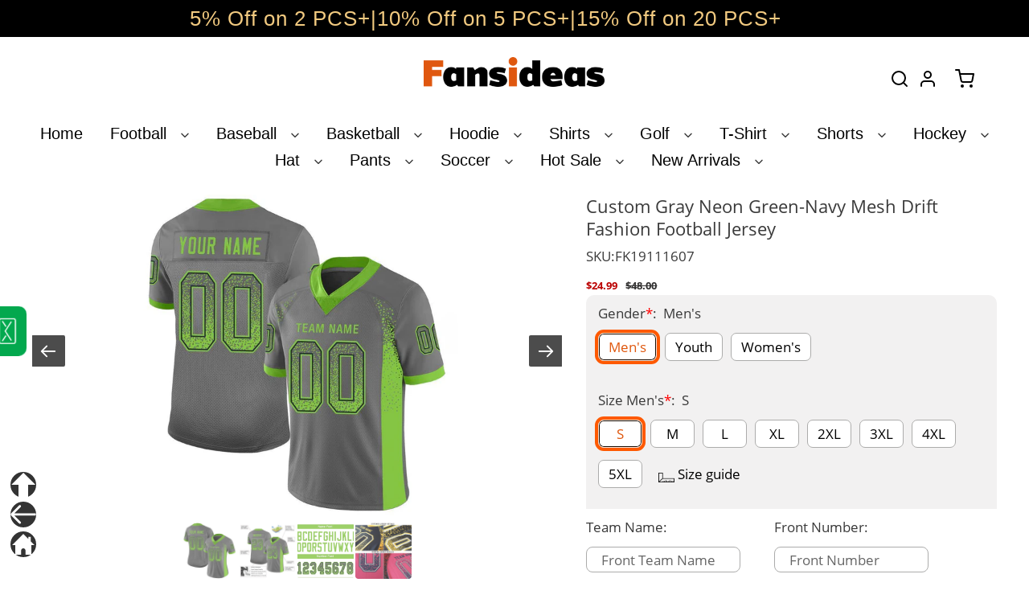

--- FILE ---
content_type: text/html; charset=utf-8
request_url: https://www.fansideas.com/products/custom-gray-neon-green-navy-mesh-drift-fashion-football-jersey-seattlet0145
body_size: 48301
content:





























 



<!doctype html>
<html class="no-js" lang="en">
<head>
 <script> var ytProduct={"id":5461315616931,"title":"Custom Gray Neon Green-Navy Mesh Drift Fashion Football Jersey","handle":"custom-gray-neon-green-navy-mesh-drift-fashion-football-jersey-seattlet0145","description":"Capture your distinct look when you grab this Custom Football Jersey from our Shop. It features Customized Name and Number to show your uniqueness. \u003cbr\u003eFeatures: \u003cbr\u003e1. 100% recycled polyester \u003cbr\u003e2. Jersey with printed name and numbers, or pay a little extra, you can have it with stitched tackle twill name \u0026amp; number \u003cbr\u003e3. Tailored fit designed for movement \u003cbr\u003e4. No-tag neck label offers clean comfort \u003cbr\u003e5. Strategic ventilation for breathability \u003cbr\u003e6. Machine wash, Do Not Tumble Dry \u003cbr\u003e7. Solid-body construction \u003cbr\u003e8. Screen printed sleeve stripes \u003cbr\u003e9. Imported \u003cbr\u003e10. Non-alcoholic Available For Wiping or Washing","published_at":"2020-07-29T12:40:05+08:00","created_at":"2020-07-29T12:40:08+08:00","vendor":"FansIdeas","type":"Football","tags":["Neon Green"],"price":2499,"price_min":2499,"price_max":2499,"available":true,"price_varies":false,"compare_at_price":4800,"compare_at_price_min":4800,"compare_at_price_max":4800,"compare_at_price_varies":false,"variants":[{"id":35313196368035,"title":"Default Title","option1":"Default Title","option2":null,"option3":null,"sku":"SeattleT0145","requires_shipping":true,"taxable":false,"featured_image":{"id":18166551675043,"product_id":5461315616931,"position":1,"created_at":"2020-07-29T12:40:08+08:00","updated_at":"2020-07-29T12:40:08+08:00","alt":null,"width":1001,"height":1001,"src":"\/\/www.fansideas.com\/cdn\/shop\/products\/seattle_0049.jpg?v=1595997608","variant_ids":[35313196368035]},"available":true,"name":"Custom Gray Neon Green-Navy Mesh Drift Fashion Football Jersey","public_title":null,"options":["Default Title"],"price":2499,"weight":0,"compare_at_price":4800,"inventory_management":"shopify","barcode":"FK19111607","featured_media":{"alt":null,"id":10339348709539,"position":1,"preview_image":{"aspect_ratio":1.0,"height":1001,"width":1001,"src":"\/\/www.fansideas.com\/cdn\/shop\/products\/seattle_0049.jpg?v=1595997608"}},"requires_selling_plan":false,"selling_plan_allocations":[]}],"images":["\/\/www.fansideas.com\/cdn\/shop\/products\/seattle_0049.jpg?v=1595997608","\/\/www.fansideas.com\/cdn\/shop\/products\/seattle_0050.jpg?v=1595997608","\/\/www.fansideas.com\/cdn\/shop\/products\/seattle_0050-1.jpg?v=1595997608","\/\/www.fansideas.com\/cdn\/shop\/products\/seattle_0049-3.jpg?v=1595997608","\/\/www.fansideas.com\/cdn\/shop\/products\/seattle_0049-4.jpg?v=1595997609"],"featured_image":"\/\/www.fansideas.com\/cdn\/shop\/products\/seattle_0049.jpg?v=1595997608","options":["Title"],"media":[{"alt":null,"id":10339348709539,"position":1,"preview_image":{"aspect_ratio":1.0,"height":1001,"width":1001,"src":"\/\/www.fansideas.com\/cdn\/shop\/products\/seattle_0049.jpg?v=1595997608"},"aspect_ratio":1.0,"height":1001,"media_type":"image","src":"\/\/www.fansideas.com\/cdn\/shop\/products\/seattle_0049.jpg?v=1595997608","width":1001},{"alt":null,"id":10339348742307,"position":2,"preview_image":{"aspect_ratio":1.0,"height":1001,"width":1001,"src":"\/\/www.fansideas.com\/cdn\/shop\/products\/seattle_0050.jpg?v=1595997608"},"aspect_ratio":1.0,"height":1001,"media_type":"image","src":"\/\/www.fansideas.com\/cdn\/shop\/products\/seattle_0050.jpg?v=1595997608","width":1001},{"alt":null,"id":10339348775075,"position":3,"preview_image":{"aspect_ratio":1.0,"height":1001,"width":1001,"src":"\/\/www.fansideas.com\/cdn\/shop\/products\/seattle_0050-1.jpg?v=1595997608"},"aspect_ratio":1.0,"height":1001,"media_type":"image","src":"\/\/www.fansideas.com\/cdn\/shop\/products\/seattle_0050-1.jpg?v=1595997608","width":1001},{"alt":null,"id":10339348807843,"position":4,"preview_image":{"aspect_ratio":1.36,"height":736,"width":1001,"src":"\/\/www.fansideas.com\/cdn\/shop\/products\/seattle_0049-3.jpg?v=1595997608"},"aspect_ratio":1.36,"height":736,"media_type":"image","src":"\/\/www.fansideas.com\/cdn\/shop\/products\/seattle_0049-3.jpg?v=1595997608","width":1001},{"alt":null,"id":10339348840611,"position":5,"preview_image":{"aspect_ratio":1.0,"height":1001,"width":1001,"src":"\/\/www.fansideas.com\/cdn\/shop\/products\/seattle_0049-4.jpg?v=1595997609"},"aspect_ratio":1.0,"height":1001,"media_type":"image","src":"\/\/www.fansideas.com\/cdn\/shop\/products\/seattle_0049-4.jpg?v=1595997609","width":1001}],"requires_selling_plan":false,"selling_plan_groups":[],"content":"Capture your distinct look when you grab this Custom Football Jersey from our Shop. It features Customized Name and Number to show your uniqueness. \u003cbr\u003eFeatures: \u003cbr\u003e1. 100% recycled polyester \u003cbr\u003e2. Jersey with printed name and numbers, or pay a little extra, you can have it with stitched tackle twill name \u0026amp; number \u003cbr\u003e3. Tailored fit designed for movement \u003cbr\u003e4. No-tag neck label offers clean comfort \u003cbr\u003e5. Strategic ventilation for breathability \u003cbr\u003e6. Machine wash, Do Not Tumble Dry \u003cbr\u003e7. Solid-body construction \u003cbr\u003e8. Screen printed sleeve stripes \u003cbr\u003e9. Imported \u003cbr\u003e10. Non-alcoholic Available For Wiping or Washing"}; ytSettings ={"fallback":"buttons","auto_select":"on","load_main_image":"on","replaceImage":"on","border_style":"round","tooltips":"show","sold_out_style":"transparent","theme":"light","jumbo_colors":"medium","jumbo_images":"medium","circle_swatches":"","inventory_style":"amazon","override_ajax":"on","add_price_addons":"off","money_format2":"<span class=money>${{amount}} USD</span>","money_format_without_currency":"<span class=money>${{amount}}</span>","show_currency":"off","global_auto_image_options":"","global_color_options":"","global_colors":[{"key":"","value":"ecf42f"}],"shop_currency":"USD"}; window.bcpo = window.bcpo || {}; ytCart = {"note":null,"attributes":{},"original_total_price":0,"total_price":0,"total_discount":0,"total_weight":0.0,"item_count":0,"items":[],"requires_shipping":false,"currency":"USD","items_subtotal_price":0,"cart_level_discount_applications":[],"checkout_charge_amount":0};</script>
    <link rel="stylesheet" type="text/css" href="https://bigtur.360yituo.com/turntable/customized2.css?v=1.0">  
  <meta charset="utf-8">
  <meta http-equiv="X-UA-Compatible" content="IE=edge,chrome=1">
  <meta name="viewport" content="width=device-width,initial-scale=1,user-scalable=no">
  <meta name="theme-color" content="#3a3a3a">
  <meta name="google-site-verification" content="RRdh2T1RBptV8dubyfbxMv0x6E90zC1-aOFf_B_wr_Q" /><link rel="canonical" href="https://www.fansideas.com/products/custom-gray-neon-green-navy-mesh-drift-fashion-football-jersey-seattlet0145"><link rel="shortcut icon" href="//www.fansideas.com/cdn/shop/files/fansideaLOGO-2_32x32.png?v=1671075203" type="image/png"><title>Custom Gray Neon Green-Navy Mesh Drift Fashion Football Jersey
&ndash; FansIdeas</title><meta name="description" content="Capture your distinct look when you grab this Custom Football Jersey from our Shop. It features Customized Name and Number to show your uniqueness. Features: 1. 100% recycled polyester 2. Jersey with printed name and numbers, or pay a little extra, you can have it with stitched tackle twill name &amp;amp; number 3. Tailore"><!-- <script  src="https://bigtur.360yituo.com/turntable/custom_product_options.js"></script> -->
<script  src="https://bigtur.360yituo.com/turntable/customized_formal.js?v=1.2"></script>
  <!-- /snippets/social-meta-tags.liquid -->




<meta property="og:site_name" content="FansIdeas">
<meta property="og:url" content="https://www.fansideas.com/products/custom-gray-neon-green-navy-mesh-drift-fashion-football-jersey-seattlet0145">
<meta property="og:title" content="Custom Gray Neon Green-Navy Mesh Drift Fashion Football Jersey">
<meta property="og:type" content="product">
<meta property="og:description" content="Capture your distinct look when you grab this Custom Football Jersey from our Shop. It features Customized Name and Number to show your uniqueness. Features: 1. 100% recycled polyester 2. Jersey with printed name and numbers, or pay a little extra, you can have it with stitched tackle twill name &amp;amp; number 3. Tailore">

  <meta property="og:price:amount" content="24.99">
  <meta property="og:price:currency" content="USD">

<meta property="og:image" content="http://www.fansideas.com/cdn/shop/products/seattle_0049_1200x1200.jpg?v=1595997608"><meta property="og:image" content="http://www.fansideas.com/cdn/shop/products/seattle_0050_1200x1200.jpg?v=1595997608"><meta property="og:image" content="http://www.fansideas.com/cdn/shop/products/seattle_0050-1_1200x1200.jpg?v=1595997608">
<meta property="og:image:secure_url" content="https://www.fansideas.com/cdn/shop/products/seattle_0049_1200x1200.jpg?v=1595997608"><meta property="og:image:secure_url" content="https://www.fansideas.com/cdn/shop/products/seattle_0050_1200x1200.jpg?v=1595997608"><meta property="og:image:secure_url" content="https://www.fansideas.com/cdn/shop/products/seattle_0050-1_1200x1200.jpg?v=1595997608">


<meta name="twitter:card" content="summary_large_image">
<meta name="twitter:title" content="Custom Gray Neon Green-Navy Mesh Drift Fashion Football Jersey">
<meta name="twitter:description" content="Capture your distinct look when you grab this Custom Football Jersey from our Shop. It features Customized Name and Number to show your uniqueness. Features: 1. 100% recycled polyester 2. Jersey with printed name and numbers, or pay a little extra, you can have it with stitched tackle twill name &amp;amp; number 3. Tailore">

  <link href="//www.fansideas.com/cdn/shop/t/30/assets/theme.scss.css?v=126941489592372297681699956534" rel="stylesheet" type="text/css" media="all" />
  <link href="//www.fansideas.com/cdn/shop/t/30/assets/storeifyapps-formbuilder-styles.css?v=152136143179707823631678670899" rel="stylesheet" type="text/css" media="all" />
  <link href="//www.fansideas.com/cdn/shop/t/30/assets/new_css.css?v=123866298764346510881678671404" rel="stylesheet" type="text/css" media="all" />

  <script>
    var theme = {
      breakpoints: {
        medium: 750,
        large: 990,
        widescreen: 1400
      },
      strings: {
        addToCart: "Add to cart",
        soldOut: "Sold out",
        unavailable: "Unavailable",
        regularPrice: "Regular price",
        salePrice: "Sale price",
        sale: "Sale",
        fromLowestPrice: "from [price]",
        vendor: "Vendor",
        showMore: "Show More",
        showLess: "Show Less",
        searchFor: "Search for",
        addressError: "Error looking up that address",
        addressNoResults: "No results for that address",
        addressQueryLimit: "You have exceeded the Google API usage limit. Consider upgrading to a \u003ca href=\"https:\/\/developers.google.com\/maps\/premium\/usage-limits\"\u003ePremium Plan\u003c\/a\u003e.",
        authError: "There was a problem authenticating your Google Maps account.",
        newWindow: "Opens in a new window.",
        external: "Opens external website.",
        newWindowExternal: "Opens external website in a new window.",
        removeLabel: "Remove [product]",
        update: "Update",
        quantity: "Quantity",
        discountedTotal: "Discounted total",
        regularTotal: "Regular total",
        priceColumn: "See Price column for discount details.",
        quantityMinimumMessage: "Quantity must be 1 or more",
        cartError: "There was an error while updating your cart. Please try again.",
        removedItemMessage: "Removed \u003cspan class=\"cart__removed-product-details\"\u003e([quantity]) [link]\u003c\/span\u003e from your cart.",
        unitPrice: "Unit price",
        unitPriceSeparator: "per",
        oneCartCount: "1 item",
        otherCartCount: "[count] items",
        quantityLabel: "Quantity: [count]",
        products: "Products",
        loading: "Loading",
        number_of_results: "[result_number] of [results_count]",
        number_of_results_found: "[results_count] results found",
        one_result_found: "1 result found"
      },
      moneyFormat: "\u003cspan class=money\u003e${{amount}}\u003c\/span\u003e",
      moneyFormatWithCurrency: "\u003cspan class=money\u003e${{amount}} USD\u003c\/span\u003e",
      settings: {
        predictiveSearchEnabled: true,
        predictiveSearchShowPrice: false,
        predictiveSearchShowVendor: false
      }
    }

    document.documentElement.className = document.documentElement.className.replace('no-js', 'js');
  </script>
<!-- 统计代码 start -->


<!-- 重要勿删 Global site tag (gtag.js) - Google Analytics 谷歌流量统计代码 start -->

<!-- 重要勿删 Global site tag (gtag.js) - Google Analytics 谷歌流量统计代码 end -->
<!-- 重要勿删 Global site tag (gtag.js) - Google Ads: 618497162 谷歌广告统计代码 start -->

<!-- 重要勿删 Global site tag (gtag.js) - Google Ads: 618497162 谷歌广告统计代码 end -->


<!-- 统计代码 end --><script src="//www.fansideas.com/cdn/shop/t/30/assets/lazysizes.js?v=94224023136283657951678670899" async="async"></script>
  <script src="//www.fansideas.com/cdn/shop/t/30/assets/vendor.js?v=85833464202832145531678670899" defer="defer"></script>
  <script src="//www.fansideas.com/cdn/shop/t/30/assets/theme.js?v=59888189633265952621678670899" defer="defer"></script>
  <script src="//www.fansideas.com/cdn/shop/t/30/assets/jquery-3.5.1.min.js?v=169671665888080347521678670899"></script>
  <script src="//www.fansideas.com/cdn/shop/t/30/assets/new_function.js?v=94350819946102250651683782914"></script>
 <script src="//www.fansideas.com/cdn/shop/t/30/assets/storeifyapps-formbuilder-script.js?v=176621976515249396691678670899"></script>

  <style>.spf-filter-loading #gf-products > *:not(.spf-product--skeleton){visibility: hidden; opacity: 0}</style>
<script>
  document.getElementsByTagName('html')[0].classList.add('spf-filter-loading');
  window.addEventListener("globoFilterRenderCompleted",function(e){document.getElementsByTagName('html')[0].classList.remove('spf-filter-loading')})
  window.sortByRelevance = false;
  window.moneyFormat = "<span class=money>${{amount}}</span>";
  window.GloboMoneyFormat = "<span class=money>${{amount}}</span>";
  window.GloboMoneyWithCurrencyFormat = "<span class=money>${{amount}} USD</span>";
  window.filterPriceRate = 1;
  window.filterPriceAdjustment = 1;

  window.shopCurrency = "USD";
  window.currentCurrency = "USD";

  window.isMultiCurrency = false;
  window.globoFilterAssetsUrl = '//www.fansideas.com/cdn/shop/t/30/assets/';
  window.assetsUrl = '//www.fansideas.com/cdn/shop/t/30/assets/';
  window.filesUrl = '//www.fansideas.com/cdn/shop/files/';
  var page_id = 0;
  var globo_filters_json = {"default":13781}
  var GloboFilterConfig = {
    api: {
      filterUrl: "https://filter-v7.globosoftware.net/filter",
      searchUrl: "https://filter-v7.globosoftware.net/search",
      url: "https://filter-v7.globosoftware.net",
    },
    shop: {
      name: "FansIdeas",
      url: "https://www.fansideas.com",
      domain: "fansideas.myshopify.com",
      is_multicurrency: false,
      currency: "USD",
      cur_currency: "USD",
      cur_locale: "en",
      locale: "en",
      root_url: "",
      country_code: "CN",
      product_image: {width: 360, height: 504},
      no_image_url: "https://cdn.shopify.com/s/images/themes/product-1.png",
      themeStoreId: 796,
      swatches:  null,
      newUrlStruct: true,
      translation: {"default":{"search":{"suggestions":"Suggestions","collections":"Collections","pages":"Pages","product":"Product","products":"Products","view_all":"Search for","view_all_products":"View all products","not_found":"Sorry, nothing found for","product_not_found":"No products were found","no_result_keywords_suggestions_title":"Popular searches","no_result_products_suggestions_title":"However, You may like","zero_character_keywords_suggestions_title":"Suggestions","zero_character_popular_searches_title":"Popular searches","zero_character_products_suggestions_title":"Trending products"},"form":{"heading":"Search products","select":"-- Select --","search":"Search","submit":"Search","clear":"Clear"},"filter":{"filter_by":"Filter By","clear_all":"Clear All","view":"View","clear":"Clear","in_stock":"In Stock","out_of_stock":"Out of Stock","ready_to_ship":"Ready to ship","search":"Search options","choose_values":"Choose values"},"sort":{"sort_by":"Sort By","manually":"Featured","availability_in_stock_first":"Availability","relevance":"Relevance","best_selling":"Best Selling","alphabetically_a_z":"Alphabetically, A-Z","alphabetically_z_a":"Alphabetically, Z-A","price_low_to_high":"Price, low to high","price_high_to_low":"Price, high to low","date_new_to_old":"Date, new to old","date_old_to_new":"Date, old to new","sale_off":"% Sale off"},"product":{"add_to_cart":"Add to cart","unavailable":"Unavailable","sold_out":"Sold out","sale":"Sale","load_more":"Load more","limit":"Show","search":"Search products","no_results":"Sorry, there are no products in this collection"}}},
      redirects: [],
      images: ["currency-flags-small.png","currency-flags.png"],
      settings: {"color_text":"#3a3a3a","color_body_text":"#333232","color_sale_text":"#08fc3d","color_button":"#3a3a3a","color_button_text":"#ffffff","color_small_button_text_border":"#3a3a3a","color_text_field_text":"#000000","color_text_field_border":"#cccccc","color_text_field":"#ffffff","color_image_overlay_text":"#ffffff","color_image_overlay":"#685858","image_overlay_opacity":40,"color_borders":"#ebebeb","color_body_bg":"#ffffff","type_header_font":{"error":"json not allowed for this object"},"type_header_base_size":26,"type_base_font":{"error":"json not allowed for this object"},"type_base_size":17,"predictive_search_enabled":true,"predictive_search_show_vendor":false,"predictive_search_show_price":false,"share_image":"\/\/www.fansideas.com\/cdn\/shop\/files\/s-c-h.png?v=1637152015","share_facebook":true,"share_twitter":true,"share_pinterest":true,"social_twitter_link":"","social_facebook_link":"","social_pinterest_link":"","social_instagram_link":"","social_tumblr_link":"","social_snapchat_link":"","social_youtube_link":"","social_vimeo_link":"","favicon":"\/\/www.fansideas.com\/cdn\/shop\/files\/fansideaLOGO-2.png?v=1671075203","enable_ajax":true,"checkout_header_image":null,"checkout_logo_image":"\/\/www.fansideas.com\/cdn\/shop\/files\/s-c-h.png?v=1637152015","checkout_logo_position":"center","checkout_logo_size":"small","checkout_body_background_image":null,"checkout_body_background_color":"#fff","checkout_input_background_color_mode":"white","checkout_sidebar_background_image":null,"checkout_sidebar_background_color":"#fafafa","checkout_heading_font":"-apple-system, BlinkMacSystemFont, 'Segoe UI', Roboto, Helvetica, Arial, sans-serif, 'Apple Color Emoji', 'Segoe UI Emoji', 'Segoe UI Symbol'","checkout_body_font":"-apple-system, BlinkMacSystemFont, 'Segoe UI', Roboto, Helvetica, Arial, sans-serif, 'Apple Color Emoji', 'Segoe UI Emoji', 'Segoe UI Symbol'","checkout_accent_color":"#197bbd","checkout_button_color":"#197bbd","checkout_error_color":"#e32c2b","customer_layout":"customer_area"},
      separate_options: null,
      home_filter: false,
      page: "product",
      layout: "theme"
    },
    taxes: null,
    special_countries: null,
    adjustments: null,

    year_make_model: {
      id: null
    },
    filter: {
      id: globo_filters_json[page_id] || globo_filters_json['default'] || 0,
      layout: 1,
      showCount: true,
      isLoadMore: 0,
      filter_on_search_page: true
    },
    search:{
      enable: true,
      zero_character_suggestion: true,
      layout: 1,
    },
    collection: {
      id:0,
      handle:'',
      sort: 'best-selling',
      tags: null,
      vendor: null,
      type: null,
      term: null,
      limit: 12,
      products_count: 0,
      excludeTags: null
    },
    customer: false,
    selector: {
      sortBy: '#SortBy',
      pagination: '.pagination, #gf_pagination_wrap',
      products: '.grid--view-items, .list-view-items'
    }
  };

</script>
<script defer src="//www.fansideas.com/cdn/shop/t/30/assets/v5.globo.filter.lib.js?v=139032469790209992371678670899"></script>

<link rel="preload stylesheet" href="//www.fansideas.com/cdn/shop/t/30/assets/v5.globo.search.css?v=100816588894824515861678670899" as="style">




  <script>
    window.addEventListener('globoFilterCloseSearchCompleted', function () {
      if( theme && theme.SearchDrawer && typeof theme.SearchDrawer.close == "function" ){
        theme.SearchDrawer.close();
      }
    });
  </script>

<script>window.performance && window.performance.mark && window.performance.mark('shopify.content_for_header.start');</script><meta id="shopify-digital-wallet" name="shopify-digital-wallet" content="/44413321379/digital_wallets/dialog">
<meta name="shopify-checkout-api-token" content="2b028a78a9c8d5a5a3922321cc35ba50">
<meta id="in-context-paypal-metadata" data-shop-id="44413321379" data-venmo-supported="false" data-environment="production" data-locale="en_US" data-paypal-v4="true" data-currency="USD">
<link rel="alternate" type="application/json+oembed" href="https://www.fansideas.com/products/custom-gray-neon-green-navy-mesh-drift-fashion-football-jersey-seattlet0145.oembed">
<script async="async" src="/checkouts/internal/preloads.js?locale=en-US"></script>
<script id="shopify-features" type="application/json">{"accessToken":"2b028a78a9c8d5a5a3922321cc35ba50","betas":["rich-media-storefront-analytics"],"domain":"www.fansideas.com","predictiveSearch":true,"shopId":44413321379,"locale":"en"}</script>
<script>var Shopify = Shopify || {};
Shopify.shop = "fansideas.myshopify.com";
Shopify.locale = "en";
Shopify.currency = {"active":"USD","rate":"1.0"};
Shopify.country = "US";
Shopify.theme = {"name":"Fiitgshop-com-debut 定制插件","id":132803199139,"schema_name":"Debut","schema_version":"16.6.0","theme_store_id":null,"role":"main"};
Shopify.theme.handle = "null";
Shopify.theme.style = {"id":null,"handle":null};
Shopify.cdnHost = "www.fansideas.com/cdn";
Shopify.routes = Shopify.routes || {};
Shopify.routes.root = "/";</script>
<script type="module">!function(o){(o.Shopify=o.Shopify||{}).modules=!0}(window);</script>
<script>!function(o){function n(){var o=[];function n(){o.push(Array.prototype.slice.apply(arguments))}return n.q=o,n}var t=o.Shopify=o.Shopify||{};t.loadFeatures=n(),t.autoloadFeatures=n()}(window);</script>
<script id="shop-js-analytics" type="application/json">{"pageType":"product"}</script>
<script defer="defer" async type="module" src="//www.fansideas.com/cdn/shopifycloud/shop-js/modules/v2/client.init-shop-cart-sync_C5BV16lS.en.esm.js"></script>
<script defer="defer" async type="module" src="//www.fansideas.com/cdn/shopifycloud/shop-js/modules/v2/chunk.common_CygWptCX.esm.js"></script>
<script type="module">
  await import("//www.fansideas.com/cdn/shopifycloud/shop-js/modules/v2/client.init-shop-cart-sync_C5BV16lS.en.esm.js");
await import("//www.fansideas.com/cdn/shopifycloud/shop-js/modules/v2/chunk.common_CygWptCX.esm.js");

  window.Shopify.SignInWithShop?.initShopCartSync?.({"fedCMEnabled":true,"windoidEnabled":true});

</script>
<script id="__st">var __st={"a":44413321379,"offset":28800,"reqid":"64fcabbd-bf4f-45ee-be97-f7237ca2a21f-1768848305","pageurl":"www.fansideas.com\/products\/custom-gray-neon-green-navy-mesh-drift-fashion-football-jersey-seattlet0145","u":"c590f1d75e69","p":"product","rtyp":"product","rid":5461315616931};</script>
<script>window.ShopifyPaypalV4VisibilityTracking = true;</script>
<script id="captcha-bootstrap">!function(){'use strict';const t='contact',e='account',n='new_comment',o=[[t,t],['blogs',n],['comments',n],[t,'customer']],c=[[e,'customer_login'],[e,'guest_login'],[e,'recover_customer_password'],[e,'create_customer']],r=t=>t.map((([t,e])=>`form[action*='/${t}']:not([data-nocaptcha='true']) input[name='form_type'][value='${e}']`)).join(','),a=t=>()=>t?[...document.querySelectorAll(t)].map((t=>t.form)):[];function s(){const t=[...o],e=r(t);return a(e)}const i='password',u='form_key',d=['recaptcha-v3-token','g-recaptcha-response','h-captcha-response',i],f=()=>{try{return window.sessionStorage}catch{return}},m='__shopify_v',_=t=>t.elements[u];function p(t,e,n=!1){try{const o=window.sessionStorage,c=JSON.parse(o.getItem(e)),{data:r}=function(t){const{data:e,action:n}=t;return t[m]||n?{data:e,action:n}:{data:t,action:n}}(c);for(const[e,n]of Object.entries(r))t.elements[e]&&(t.elements[e].value=n);n&&o.removeItem(e)}catch(o){console.error('form repopulation failed',{error:o})}}const l='form_type',E='cptcha';function T(t){t.dataset[E]=!0}const w=window,h=w.document,L='Shopify',v='ce_forms',y='captcha';let A=!1;((t,e)=>{const n=(g='f06e6c50-85a8-45c8-87d0-21a2b65856fe',I='https://cdn.shopify.com/shopifycloud/storefront-forms-hcaptcha/ce_storefront_forms_captcha_hcaptcha.v1.5.2.iife.js',D={infoText:'Protected by hCaptcha',privacyText:'Privacy',termsText:'Terms'},(t,e,n)=>{const o=w[L][v],c=o.bindForm;if(c)return c(t,g,e,D).then(n);var r;o.q.push([[t,g,e,D],n]),r=I,A||(h.body.append(Object.assign(h.createElement('script'),{id:'captcha-provider',async:!0,src:r})),A=!0)});var g,I,D;w[L]=w[L]||{},w[L][v]=w[L][v]||{},w[L][v].q=[],w[L][y]=w[L][y]||{},w[L][y].protect=function(t,e){n(t,void 0,e),T(t)},Object.freeze(w[L][y]),function(t,e,n,w,h,L){const[v,y,A,g]=function(t,e,n){const i=e?o:[],u=t?c:[],d=[...i,...u],f=r(d),m=r(i),_=r(d.filter((([t,e])=>n.includes(e))));return[a(f),a(m),a(_),s()]}(w,h,L),I=t=>{const e=t.target;return e instanceof HTMLFormElement?e:e&&e.form},D=t=>v().includes(t);t.addEventListener('submit',(t=>{const e=I(t);if(!e)return;const n=D(e)&&!e.dataset.hcaptchaBound&&!e.dataset.recaptchaBound,o=_(e),c=g().includes(e)&&(!o||!o.value);(n||c)&&t.preventDefault(),c&&!n&&(function(t){try{if(!f())return;!function(t){const e=f();if(!e)return;const n=_(t);if(!n)return;const o=n.value;o&&e.removeItem(o)}(t);const e=Array.from(Array(32),(()=>Math.random().toString(36)[2])).join('');!function(t,e){_(t)||t.append(Object.assign(document.createElement('input'),{type:'hidden',name:u})),t.elements[u].value=e}(t,e),function(t,e){const n=f();if(!n)return;const o=[...t.querySelectorAll(`input[type='${i}']`)].map((({name:t})=>t)),c=[...d,...o],r={};for(const[a,s]of new FormData(t).entries())c.includes(a)||(r[a]=s);n.setItem(e,JSON.stringify({[m]:1,action:t.action,data:r}))}(t,e)}catch(e){console.error('failed to persist form',e)}}(e),e.submit())}));const S=(t,e)=>{t&&!t.dataset[E]&&(n(t,e.some((e=>e===t))),T(t))};for(const o of['focusin','change'])t.addEventListener(o,(t=>{const e=I(t);D(e)&&S(e,y())}));const B=e.get('form_key'),M=e.get(l),P=B&&M;t.addEventListener('DOMContentLoaded',(()=>{const t=y();if(P)for(const e of t)e.elements[l].value===M&&p(e,B);[...new Set([...A(),...v().filter((t=>'true'===t.dataset.shopifyCaptcha))])].forEach((e=>S(e,t)))}))}(h,new URLSearchParams(w.location.search),n,t,e,['guest_login'])})(!0,!0)}();</script>
<script integrity="sha256-4kQ18oKyAcykRKYeNunJcIwy7WH5gtpwJnB7kiuLZ1E=" data-source-attribution="shopify.loadfeatures" defer="defer" src="//www.fansideas.com/cdn/shopifycloud/storefront/assets/storefront/load_feature-a0a9edcb.js" crossorigin="anonymous"></script>
<script data-source-attribution="shopify.dynamic_checkout.dynamic.init">var Shopify=Shopify||{};Shopify.PaymentButton=Shopify.PaymentButton||{isStorefrontPortableWallets:!0,init:function(){window.Shopify.PaymentButton.init=function(){};var t=document.createElement("script");t.src="https://www.fansideas.com/cdn/shopifycloud/portable-wallets/latest/portable-wallets.en.js",t.type="module",document.head.appendChild(t)}};
</script>
<script data-source-attribution="shopify.dynamic_checkout.buyer_consent">
  function portableWalletsHideBuyerConsent(e){var t=document.getElementById("shopify-buyer-consent"),n=document.getElementById("shopify-subscription-policy-button");t&&n&&(t.classList.add("hidden"),t.setAttribute("aria-hidden","true"),n.removeEventListener("click",e))}function portableWalletsShowBuyerConsent(e){var t=document.getElementById("shopify-buyer-consent"),n=document.getElementById("shopify-subscription-policy-button");t&&n&&(t.classList.remove("hidden"),t.removeAttribute("aria-hidden"),n.addEventListener("click",e))}window.Shopify?.PaymentButton&&(window.Shopify.PaymentButton.hideBuyerConsent=portableWalletsHideBuyerConsent,window.Shopify.PaymentButton.showBuyerConsent=portableWalletsShowBuyerConsent);
</script>
<script>
  function portableWalletsCleanup(e){e&&e.src&&console.error("Failed to load portable wallets script "+e.src);var t=document.querySelectorAll("shopify-accelerated-checkout .shopify-payment-button__skeleton, shopify-accelerated-checkout-cart .wallet-cart-button__skeleton"),e=document.getElementById("shopify-buyer-consent");for(let e=0;e<t.length;e++)t[e].remove();e&&e.remove()}function portableWalletsNotLoadedAsModule(e){e instanceof ErrorEvent&&"string"==typeof e.message&&e.message.includes("import.meta")&&"string"==typeof e.filename&&e.filename.includes("portable-wallets")&&(window.removeEventListener("error",portableWalletsNotLoadedAsModule),window.Shopify.PaymentButton.failedToLoad=e,"loading"===document.readyState?document.addEventListener("DOMContentLoaded",window.Shopify.PaymentButton.init):window.Shopify.PaymentButton.init())}window.addEventListener("error",portableWalletsNotLoadedAsModule);
</script>

<script type="module" src="https://www.fansideas.com/cdn/shopifycloud/portable-wallets/latest/portable-wallets.en.js" onError="portableWalletsCleanup(this)" crossorigin="anonymous"></script>
<script nomodule>
  document.addEventListener("DOMContentLoaded", portableWalletsCleanup);
</script>

<link id="shopify-accelerated-checkout-styles" rel="stylesheet" media="screen" href="https://www.fansideas.com/cdn/shopifycloud/portable-wallets/latest/accelerated-checkout-backwards-compat.css" crossorigin="anonymous">
<style id="shopify-accelerated-checkout-cart">
        #shopify-buyer-consent {
  margin-top: 1em;
  display: inline-block;
  width: 100%;
}

#shopify-buyer-consent.hidden {
  display: none;
}

#shopify-subscription-policy-button {
  background: none;
  border: none;
  padding: 0;
  text-decoration: underline;
  font-size: inherit;
  cursor: pointer;
}

#shopify-subscription-policy-button::before {
  box-shadow: none;
}

      </style>

<script>window.performance && window.performance.mark && window.performance.mark('shopify.content_for_header.end');</script>
  <link href="//www.fansideas.com/cdn/shop/t/30/assets/shopstorm-apps.scss.css?v=71467460496362276441678670899" rel="stylesheet" type="text/css" media="all" />
  




  
  <!-- GSSTART Slider code start. Do not change -->
<script>document.write('<script src="' + 'https://gravity-software.com//js/shopify/slider_prod5461315616931.js?v=' + Math.floor(Math.random() * 100) + '"\><\/script>'); </script> <script type="text/javascript" src="https://gravity-software.com/js/shopify/slider_shopballscity12455.js?v=e66bbb1a00921d680de5ed86eddf5c7c"></script> <link rel="stylesheet" href="https://gravity-software.com/js/shopify/rondell/jquery.rondellf12455.css?v=e66bbb1a00921d680de5ed86eddf5c7c"/> 
 
<script>

var imageDimensionsWidth = {};
var imageDimensionsHeight = {};
var imageSrcAttr = {};
var altTag = {};  

  var productImagesGS = [];
var productImagesGSUrls = [];

  var productImageUrl = "products/seattle_0049.jpg";
  var dotPosition = productImageUrl.lastIndexOf(".");
  productImageUrl = productImageUrl.substr(0, dotPosition);
  productImagesGS.push(productImageUrl);
  imageDimensionsWidth[18166551675043] = "1001";
  imageDimensionsHeight[18166551675043] = "1001";
  altTag[18166551675043] = "Custom Gray Neon Green-Navy Mesh Drift Fashion Football Jersey";
  imageSrcAttr[18166551675043] = "products/seattle_0049.jpg";
  productImagesGSUrls.push("//www.fansideas.com/cdn/shop/products/seattle_0049_600x.jpg?v=1595997608");

  var productImageUrl = "products/seattle_0050.jpg";
  var dotPosition = productImageUrl.lastIndexOf(".");
  productImageUrl = productImageUrl.substr(0, dotPosition);
  productImagesGS.push(productImageUrl);
  imageDimensionsWidth[18166551707811] = "1001";
  imageDimensionsHeight[18166551707811] = "1001";
  altTag[18166551707811] = "Custom Gray Neon Green-Navy Mesh Drift Fashion Football Jersey";
  imageSrcAttr[18166551707811] = "products/seattle_0050.jpg";
  productImagesGSUrls.push("//www.fansideas.com/cdn/shop/products/seattle_0050_600x.jpg?v=1595997608");

  var productImageUrl = "products/seattle_0050-1.jpg";
  var dotPosition = productImageUrl.lastIndexOf(".");
  productImageUrl = productImageUrl.substr(0, dotPosition);
  productImagesGS.push(productImageUrl);
  imageDimensionsWidth[18166551740579] = "1001";
  imageDimensionsHeight[18166551740579] = "1001";
  altTag[18166551740579] = "Custom Gray Neon Green-Navy Mesh Drift Fashion Football Jersey";
  imageSrcAttr[18166551740579] = "products/seattle_0050-1.jpg";
  productImagesGSUrls.push("//www.fansideas.com/cdn/shop/products/seattle_0050-1_600x.jpg?v=1595997608");

  var productImageUrl = "products/seattle_0049-3.jpg";
  var dotPosition = productImageUrl.lastIndexOf(".");
  productImageUrl = productImageUrl.substr(0, dotPosition);
  productImagesGS.push(productImageUrl);
  imageDimensionsWidth[18166551773347] = "1001";
  imageDimensionsHeight[18166551773347] = "736";
  altTag[18166551773347] = "Custom Gray Neon Green-Navy Mesh Drift Fashion Football Jersey";
  imageSrcAttr[18166551773347] = "products/seattle_0049-3.jpg";
  productImagesGSUrls.push("//www.fansideas.com/cdn/shop/products/seattle_0049-3_600x.jpg?v=1595997608");

  var productImageUrl = "products/seattle_0049-4.jpg";
  var dotPosition = productImageUrl.lastIndexOf(".");
  productImageUrl = productImageUrl.substr(0, dotPosition);
  productImagesGS.push(productImageUrl);
  imageDimensionsWidth[18166551806115] = "1001";
  imageDimensionsHeight[18166551806115] = "1001";
  altTag[18166551806115] = "Custom Gray Neon Green-Navy Mesh Drift Fashion Football Jersey";
  imageSrcAttr[18166551806115] = "products/seattle_0049-4.jpg";
  productImagesGSUrls.push("//www.fansideas.com/cdn/shop/products/seattle_0049-4_600x.jpg?v=1595997609");

</script>

<!-- Slider code end. Do not change GSEND -->
  
  <script data-cfasync='false' class='jdgm-settings-script'>window.jdgmSettings={"pagination":5,"badge_star_color":"#fcaf03","hide_badge_preview_if_no_reviews":true,"widget_star_color":"#fcaf03","verified_badge_placement":"left-of-reviewer-name","widget_location_format":"country_iso_code","all_reviews_include_out_of_store_products":true,"widget_theme":"leex","show_pictures_on_all_rev_page_mobile":true,"show_pictures_on_all_rev_page_desktop":true,"add_json_ld_snippet_on_all_reviews_page":true,"preview_badge_collection_page_install_preference":true,"preview_badge_product_page_install_preference":true,"review_widget_best_location":true,"platform":"shopify","reply_name":"PrivateCustom","footer":true,"autopublish":true,"review_dates":true,"enable_custom_form":false};</script> <style class='jdgm-settings-style'>.jdgm-xx{left:0}:not(.jdgm-prev-badge__stars)>.jdgm-star{color:#fcaf03}.jdgm-preview-badge .jdgm-star.jdgm-star{color:#fcaf03}.jdgm-prev-badge[data-average-rating='0.00']{display:none !important}.jdgm-author-all-initials{display:none !important}.jdgm-author-last-initial{display:none !important}.jdgm-rev__replier:before{content:'ballscity.com'}.jdgm-rev__prod-link-prefix:before{content:'about'}.jdgm-rev__out-of-store-text:before{content:'(out of store)'}.jdgm-preview-badge[data-template="index"]{display:none !important}.jdgm-verified-count-badget[data-from-snippet="true"]{display:none !important}.jdgm-carousel-wrapper[data-from-snippet="true"]{display:none !important}.jdgm-all-reviews-text[data-from-snippet="true"]{display:none !important}.jdgm-histogram{display:none !important}.jdgm-widget .jdgm-sort-dropdown-wrapper{margin-top:12px}
<style class='jdgm-miracle-styles'>
  @-webkit-keyframes jdgm-spin{0%{-webkit-transform:rotate(0deg);-ms-transform:rotate(0deg);transform:rotate(0deg)}100%{-webkit-transform:rotate(359deg);-ms-transform:rotate(359deg);transform:rotate(359deg)}}@keyframes jdgm-spin{0%{-webkit-transform:rotate(0deg);-ms-transform:rotate(0deg);transform:rotate(0deg)}100%{-webkit-transform:rotate(359deg);-ms-transform:rotate(359deg);transform:rotate(359deg)}}@font-face{font-family:'JudgemeStar';src:url("[data-uri]") format("woff");font-weight:normal;font-style:normal}.jdgm-star{font-family:'JudgemeStar';display:inline !important;text-decoration:none !important;padding:0 2px 0 0 !important;margin:0 !important;font-weight:bold;opacity:1;-webkit-font-smoothing:antialiased;-moz-osx-font-smoothing:grayscale}.jdgm-star:hover{opacity:1}.jdgm-star:last-of-type{padding:0 !important}.jdgm-star.jdgm--on:before{content:"\e000"}.jdgm-star.jdgm--off:before{content:"\e001"}.jdgm-star.jdgm--half:before{content:"\e002"}.jdgm-widget *{margin:0;line-height:1.4;-webkit-box-sizing:border-box;-moz-box-sizing:border-box;box-sizing:border-box;-webkit-overflow-scrolling:touch}.jdgm-hidden{display:none !important;visibility:hidden !important}.jdgm-temp-hidden{display:none}.jdgm-spinner{width:40px;height:40px;margin:auto;border-radius:50%;border-top:2px solid #eee;border-right:2px solid #eee;border-bottom:2px solid #eee;border-left:2px solid #ccc;-webkit-animation:jdgm-spin 0.8s infinite linear;animation:jdgm-spin 0.8s infinite linear}.jdgm-prev-badge{display:block !important}

</style>
    

<!--DOOFINDER-SHOPIFY-->  <!--/DOOFINDER-SHOPIFY--><link href='https://fonts.googleapis.com/css?family=Lato:300,400,700,900|Manjari:400,700|Nunito:300,400,600,700,800|Roboto:300,400,500,700,900&display=swap' rel='stylesheet'>
                                   <link rel='stylesheet' href='https://reorder-master.hulkapps.com/css/re-order.css?v=2022-10-19 02:13:00'>
  <!-- "snippets/judgeme_core.liquid" was not rendered, the associated app was uninstalled -->

<!--DOOFINDER-SHOPIFY-->  <!--/DOOFINDER-SHOPIFY--><link href="https://monorail-edge.shopifysvc.com" rel="dns-prefetch">
<script>(function(){if ("sendBeacon" in navigator && "performance" in window) {try {var session_token_from_headers = performance.getEntriesByType('navigation')[0].serverTiming.find(x => x.name == '_s').description;} catch {var session_token_from_headers = undefined;}var session_cookie_matches = document.cookie.match(/_shopify_s=([^;]*)/);var session_token_from_cookie = session_cookie_matches && session_cookie_matches.length === 2 ? session_cookie_matches[1] : "";var session_token = session_token_from_headers || session_token_from_cookie || "";function handle_abandonment_event(e) {var entries = performance.getEntries().filter(function(entry) {return /monorail-edge.shopifysvc.com/.test(entry.name);});if (!window.abandonment_tracked && entries.length === 0) {window.abandonment_tracked = true;var currentMs = Date.now();var navigation_start = performance.timing.navigationStart;var payload = {shop_id: 44413321379,url: window.location.href,navigation_start,duration: currentMs - navigation_start,session_token,page_type: "product"};window.navigator.sendBeacon("https://monorail-edge.shopifysvc.com/v1/produce", JSON.stringify({schema_id: "online_store_buyer_site_abandonment/1.1",payload: payload,metadata: {event_created_at_ms: currentMs,event_sent_at_ms: currentMs}}));}}window.addEventListener('pagehide', handle_abandonment_event);}}());</script>
<script id="web-pixels-manager-setup">(function e(e,d,r,n,o){if(void 0===o&&(o={}),!Boolean(null===(a=null===(i=window.Shopify)||void 0===i?void 0:i.analytics)||void 0===a?void 0:a.replayQueue)){var i,a;window.Shopify=window.Shopify||{};var t=window.Shopify;t.analytics=t.analytics||{};var s=t.analytics;s.replayQueue=[],s.publish=function(e,d,r){return s.replayQueue.push([e,d,r]),!0};try{self.performance.mark("wpm:start")}catch(e){}var l=function(){var e={modern:/Edge?\/(1{2}[4-9]|1[2-9]\d|[2-9]\d{2}|\d{4,})\.\d+(\.\d+|)|Firefox\/(1{2}[4-9]|1[2-9]\d|[2-9]\d{2}|\d{4,})\.\d+(\.\d+|)|Chrom(ium|e)\/(9{2}|\d{3,})\.\d+(\.\d+|)|(Maci|X1{2}).+ Version\/(15\.\d+|(1[6-9]|[2-9]\d|\d{3,})\.\d+)([,.]\d+|)( \(\w+\)|)( Mobile\/\w+|) Safari\/|Chrome.+OPR\/(9{2}|\d{3,})\.\d+\.\d+|(CPU[ +]OS|iPhone[ +]OS|CPU[ +]iPhone|CPU IPhone OS|CPU iPad OS)[ +]+(15[._]\d+|(1[6-9]|[2-9]\d|\d{3,})[._]\d+)([._]\d+|)|Android:?[ /-](13[3-9]|1[4-9]\d|[2-9]\d{2}|\d{4,})(\.\d+|)(\.\d+|)|Android.+Firefox\/(13[5-9]|1[4-9]\d|[2-9]\d{2}|\d{4,})\.\d+(\.\d+|)|Android.+Chrom(ium|e)\/(13[3-9]|1[4-9]\d|[2-9]\d{2}|\d{4,})\.\d+(\.\d+|)|SamsungBrowser\/([2-9]\d|\d{3,})\.\d+/,legacy:/Edge?\/(1[6-9]|[2-9]\d|\d{3,})\.\d+(\.\d+|)|Firefox\/(5[4-9]|[6-9]\d|\d{3,})\.\d+(\.\d+|)|Chrom(ium|e)\/(5[1-9]|[6-9]\d|\d{3,})\.\d+(\.\d+|)([\d.]+$|.*Safari\/(?![\d.]+ Edge\/[\d.]+$))|(Maci|X1{2}).+ Version\/(10\.\d+|(1[1-9]|[2-9]\d|\d{3,})\.\d+)([,.]\d+|)( \(\w+\)|)( Mobile\/\w+|) Safari\/|Chrome.+OPR\/(3[89]|[4-9]\d|\d{3,})\.\d+\.\d+|(CPU[ +]OS|iPhone[ +]OS|CPU[ +]iPhone|CPU IPhone OS|CPU iPad OS)[ +]+(10[._]\d+|(1[1-9]|[2-9]\d|\d{3,})[._]\d+)([._]\d+|)|Android:?[ /-](13[3-9]|1[4-9]\d|[2-9]\d{2}|\d{4,})(\.\d+|)(\.\d+|)|Mobile Safari.+OPR\/([89]\d|\d{3,})\.\d+\.\d+|Android.+Firefox\/(13[5-9]|1[4-9]\d|[2-9]\d{2}|\d{4,})\.\d+(\.\d+|)|Android.+Chrom(ium|e)\/(13[3-9]|1[4-9]\d|[2-9]\d{2}|\d{4,})\.\d+(\.\d+|)|Android.+(UC? ?Browser|UCWEB|U3)[ /]?(15\.([5-9]|\d{2,})|(1[6-9]|[2-9]\d|\d{3,})\.\d+)\.\d+|SamsungBrowser\/(5\.\d+|([6-9]|\d{2,})\.\d+)|Android.+MQ{2}Browser\/(14(\.(9|\d{2,})|)|(1[5-9]|[2-9]\d|\d{3,})(\.\d+|))(\.\d+|)|K[Aa][Ii]OS\/(3\.\d+|([4-9]|\d{2,})\.\d+)(\.\d+|)/},d=e.modern,r=e.legacy,n=navigator.userAgent;return n.match(d)?"modern":n.match(r)?"legacy":"unknown"}(),u="modern"===l?"modern":"legacy",c=(null!=n?n:{modern:"",legacy:""})[u],f=function(e){return[e.baseUrl,"/wpm","/b",e.hashVersion,"modern"===e.buildTarget?"m":"l",".js"].join("")}({baseUrl:d,hashVersion:r,buildTarget:u}),m=function(e){var d=e.version,r=e.bundleTarget,n=e.surface,o=e.pageUrl,i=e.monorailEndpoint;return{emit:function(e){var a=e.status,t=e.errorMsg,s=(new Date).getTime(),l=JSON.stringify({metadata:{event_sent_at_ms:s},events:[{schema_id:"web_pixels_manager_load/3.1",payload:{version:d,bundle_target:r,page_url:o,status:a,surface:n,error_msg:t},metadata:{event_created_at_ms:s}}]});if(!i)return console&&console.warn&&console.warn("[Web Pixels Manager] No Monorail endpoint provided, skipping logging."),!1;try{return self.navigator.sendBeacon.bind(self.navigator)(i,l)}catch(e){}var u=new XMLHttpRequest;try{return u.open("POST",i,!0),u.setRequestHeader("Content-Type","text/plain"),u.send(l),!0}catch(e){return console&&console.warn&&console.warn("[Web Pixels Manager] Got an unhandled error while logging to Monorail."),!1}}}}({version:r,bundleTarget:l,surface:e.surface,pageUrl:self.location.href,monorailEndpoint:e.monorailEndpoint});try{o.browserTarget=l,function(e){var d=e.src,r=e.async,n=void 0===r||r,o=e.onload,i=e.onerror,a=e.sri,t=e.scriptDataAttributes,s=void 0===t?{}:t,l=document.createElement("script"),u=document.querySelector("head"),c=document.querySelector("body");if(l.async=n,l.src=d,a&&(l.integrity=a,l.crossOrigin="anonymous"),s)for(var f in s)if(Object.prototype.hasOwnProperty.call(s,f))try{l.dataset[f]=s[f]}catch(e){}if(o&&l.addEventListener("load",o),i&&l.addEventListener("error",i),u)u.appendChild(l);else{if(!c)throw new Error("Did not find a head or body element to append the script");c.appendChild(l)}}({src:f,async:!0,onload:function(){if(!function(){var e,d;return Boolean(null===(d=null===(e=window.Shopify)||void 0===e?void 0:e.analytics)||void 0===d?void 0:d.initialized)}()){var d=window.webPixelsManager.init(e)||void 0;if(d){var r=window.Shopify.analytics;r.replayQueue.forEach((function(e){var r=e[0],n=e[1],o=e[2];d.publishCustomEvent(r,n,o)})),r.replayQueue=[],r.publish=d.publishCustomEvent,r.visitor=d.visitor,r.initialized=!0}}},onerror:function(){return m.emit({status:"failed",errorMsg:"".concat(f," has failed to load")})},sri:function(e){var d=/^sha384-[A-Za-z0-9+/=]+$/;return"string"==typeof e&&d.test(e)}(c)?c:"",scriptDataAttributes:o}),m.emit({status:"loading"})}catch(e){m.emit({status:"failed",errorMsg:(null==e?void 0:e.message)||"Unknown error"})}}})({shopId: 44413321379,storefrontBaseUrl: "https://www.fansideas.com",extensionsBaseUrl: "https://extensions.shopifycdn.com/cdn/shopifycloud/web-pixels-manager",monorailEndpoint: "https://monorail-edge.shopifysvc.com/unstable/produce_batch",surface: "storefront-renderer",enabledBetaFlags: ["2dca8a86"],webPixelsConfigList: [{"id":"77004963","eventPayloadVersion":"v1","runtimeContext":"LAX","scriptVersion":"1","type":"CUSTOM","privacyPurposes":["MARKETING"],"name":"Meta pixel (migrated)"},{"id":"123273379","eventPayloadVersion":"v1","runtimeContext":"LAX","scriptVersion":"1","type":"CUSTOM","privacyPurposes":["ANALYTICS"],"name":"Google Analytics tag (migrated)"},{"id":"shopify-app-pixel","configuration":"{}","eventPayloadVersion":"v1","runtimeContext":"STRICT","scriptVersion":"0450","apiClientId":"shopify-pixel","type":"APP","privacyPurposes":["ANALYTICS","MARKETING"]},{"id":"shopify-custom-pixel","eventPayloadVersion":"v1","runtimeContext":"LAX","scriptVersion":"0450","apiClientId":"shopify-pixel","type":"CUSTOM","privacyPurposes":["ANALYTICS","MARKETING"]}],isMerchantRequest: false,initData: {"shop":{"name":"FansIdeas","paymentSettings":{"currencyCode":"USD"},"myshopifyDomain":"fansideas.myshopify.com","countryCode":"CN","storefrontUrl":"https:\/\/www.fansideas.com"},"customer":null,"cart":null,"checkout":null,"productVariants":[{"price":{"amount":24.99,"currencyCode":"USD"},"product":{"title":"Custom Gray Neon Green-Navy Mesh Drift Fashion Football Jersey","vendor":"FansIdeas","id":"5461315616931","untranslatedTitle":"Custom Gray Neon Green-Navy Mesh Drift Fashion Football Jersey","url":"\/products\/custom-gray-neon-green-navy-mesh-drift-fashion-football-jersey-seattlet0145","type":"Football"},"id":"35313196368035","image":{"src":"\/\/www.fansideas.com\/cdn\/shop\/products\/seattle_0049.jpg?v=1595997608"},"sku":"SeattleT0145","title":"Default Title","untranslatedTitle":"Default Title"}],"purchasingCompany":null},},"https://www.fansideas.com/cdn","fcfee988w5aeb613cpc8e4bc33m6693e112",{"modern":"","legacy":""},{"shopId":"44413321379","storefrontBaseUrl":"https:\/\/www.fansideas.com","extensionBaseUrl":"https:\/\/extensions.shopifycdn.com\/cdn\/shopifycloud\/web-pixels-manager","surface":"storefront-renderer","enabledBetaFlags":"[\"2dca8a86\"]","isMerchantRequest":"false","hashVersion":"fcfee988w5aeb613cpc8e4bc33m6693e112","publish":"custom","events":"[[\"page_viewed\",{}],[\"product_viewed\",{\"productVariant\":{\"price\":{\"amount\":24.99,\"currencyCode\":\"USD\"},\"product\":{\"title\":\"Custom Gray Neon Green-Navy Mesh Drift Fashion Football Jersey\",\"vendor\":\"FansIdeas\",\"id\":\"5461315616931\",\"untranslatedTitle\":\"Custom Gray Neon Green-Navy Mesh Drift Fashion Football Jersey\",\"url\":\"\/products\/custom-gray-neon-green-navy-mesh-drift-fashion-football-jersey-seattlet0145\",\"type\":\"Football\"},\"id\":\"35313196368035\",\"image\":{\"src\":\"\/\/www.fansideas.com\/cdn\/shop\/products\/seattle_0049.jpg?v=1595997608\"},\"sku\":\"SeattleT0145\",\"title\":\"Default Title\",\"untranslatedTitle\":\"Default Title\"}}]]"});</script><script>
  window.ShopifyAnalytics = window.ShopifyAnalytics || {};
  window.ShopifyAnalytics.meta = window.ShopifyAnalytics.meta || {};
  window.ShopifyAnalytics.meta.currency = 'USD';
  var meta = {"product":{"id":5461315616931,"gid":"gid:\/\/shopify\/Product\/5461315616931","vendor":"FansIdeas","type":"Football","handle":"custom-gray-neon-green-navy-mesh-drift-fashion-football-jersey-seattlet0145","variants":[{"id":35313196368035,"price":2499,"name":"Custom Gray Neon Green-Navy Mesh Drift Fashion Football Jersey","public_title":null,"sku":"SeattleT0145"}],"remote":false},"page":{"pageType":"product","resourceType":"product","resourceId":5461315616931,"requestId":"64fcabbd-bf4f-45ee-be97-f7237ca2a21f-1768848305"}};
  for (var attr in meta) {
    window.ShopifyAnalytics.meta[attr] = meta[attr];
  }
</script>
<script class="analytics">
  (function () {
    var customDocumentWrite = function(content) {
      var jquery = null;

      if (window.jQuery) {
        jquery = window.jQuery;
      } else if (window.Checkout && window.Checkout.$) {
        jquery = window.Checkout.$;
      }

      if (jquery) {
        jquery('body').append(content);
      }
    };

    var hasLoggedConversion = function(token) {
      if (token) {
        return document.cookie.indexOf('loggedConversion=' + token) !== -1;
      }
      return false;
    }

    var setCookieIfConversion = function(token) {
      if (token) {
        var twoMonthsFromNow = new Date(Date.now());
        twoMonthsFromNow.setMonth(twoMonthsFromNow.getMonth() + 2);

        document.cookie = 'loggedConversion=' + token + '; expires=' + twoMonthsFromNow;
      }
    }

    var trekkie = window.ShopifyAnalytics.lib = window.trekkie = window.trekkie || [];
    if (trekkie.integrations) {
      return;
    }
    trekkie.methods = [
      'identify',
      'page',
      'ready',
      'track',
      'trackForm',
      'trackLink'
    ];
    trekkie.factory = function(method) {
      return function() {
        var args = Array.prototype.slice.call(arguments);
        args.unshift(method);
        trekkie.push(args);
        return trekkie;
      };
    };
    for (var i = 0; i < trekkie.methods.length; i++) {
      var key = trekkie.methods[i];
      trekkie[key] = trekkie.factory(key);
    }
    trekkie.load = function(config) {
      trekkie.config = config || {};
      trekkie.config.initialDocumentCookie = document.cookie;
      var first = document.getElementsByTagName('script')[0];
      var script = document.createElement('script');
      script.type = 'text/javascript';
      script.onerror = function(e) {
        var scriptFallback = document.createElement('script');
        scriptFallback.type = 'text/javascript';
        scriptFallback.onerror = function(error) {
                var Monorail = {
      produce: function produce(monorailDomain, schemaId, payload) {
        var currentMs = new Date().getTime();
        var event = {
          schema_id: schemaId,
          payload: payload,
          metadata: {
            event_created_at_ms: currentMs,
            event_sent_at_ms: currentMs
          }
        };
        return Monorail.sendRequest("https://" + monorailDomain + "/v1/produce", JSON.stringify(event));
      },
      sendRequest: function sendRequest(endpointUrl, payload) {
        // Try the sendBeacon API
        if (window && window.navigator && typeof window.navigator.sendBeacon === 'function' && typeof window.Blob === 'function' && !Monorail.isIos12()) {
          var blobData = new window.Blob([payload], {
            type: 'text/plain'
          });

          if (window.navigator.sendBeacon(endpointUrl, blobData)) {
            return true;
          } // sendBeacon was not successful

        } // XHR beacon

        var xhr = new XMLHttpRequest();

        try {
          xhr.open('POST', endpointUrl);
          xhr.setRequestHeader('Content-Type', 'text/plain');
          xhr.send(payload);
        } catch (e) {
          console.log(e);
        }

        return false;
      },
      isIos12: function isIos12() {
        return window.navigator.userAgent.lastIndexOf('iPhone; CPU iPhone OS 12_') !== -1 || window.navigator.userAgent.lastIndexOf('iPad; CPU OS 12_') !== -1;
      }
    };
    Monorail.produce('monorail-edge.shopifysvc.com',
      'trekkie_storefront_load_errors/1.1',
      {shop_id: 44413321379,
      theme_id: 132803199139,
      app_name: "storefront",
      context_url: window.location.href,
      source_url: "//www.fansideas.com/cdn/s/trekkie.storefront.cd680fe47e6c39ca5d5df5f0a32d569bc48c0f27.min.js"});

        };
        scriptFallback.async = true;
        scriptFallback.src = '//www.fansideas.com/cdn/s/trekkie.storefront.cd680fe47e6c39ca5d5df5f0a32d569bc48c0f27.min.js';
        first.parentNode.insertBefore(scriptFallback, first);
      };
      script.async = true;
      script.src = '//www.fansideas.com/cdn/s/trekkie.storefront.cd680fe47e6c39ca5d5df5f0a32d569bc48c0f27.min.js';
      first.parentNode.insertBefore(script, first);
    };
    trekkie.load(
      {"Trekkie":{"appName":"storefront","development":false,"defaultAttributes":{"shopId":44413321379,"isMerchantRequest":null,"themeId":132803199139,"themeCityHash":"8053844350396458237","contentLanguage":"en","currency":"USD","eventMetadataId":"e5c9f6a5-17ee-40e7-acb5-befe8a172b60"},"isServerSideCookieWritingEnabled":true,"monorailRegion":"shop_domain","enabledBetaFlags":["65f19447"]},"Session Attribution":{},"S2S":{"facebookCapiEnabled":false,"source":"trekkie-storefront-renderer","apiClientId":580111}}
    );

    var loaded = false;
    trekkie.ready(function() {
      if (loaded) return;
      loaded = true;

      window.ShopifyAnalytics.lib = window.trekkie;

      var originalDocumentWrite = document.write;
      document.write = customDocumentWrite;
      try { window.ShopifyAnalytics.merchantGoogleAnalytics.call(this); } catch(error) {};
      document.write = originalDocumentWrite;

      window.ShopifyAnalytics.lib.page(null,{"pageType":"product","resourceType":"product","resourceId":5461315616931,"requestId":"64fcabbd-bf4f-45ee-be97-f7237ca2a21f-1768848305","shopifyEmitted":true});

      var match = window.location.pathname.match(/checkouts\/(.+)\/(thank_you|post_purchase)/)
      var token = match? match[1]: undefined;
      if (!hasLoggedConversion(token)) {
        setCookieIfConversion(token);
        window.ShopifyAnalytics.lib.track("Viewed Product",{"currency":"USD","variantId":35313196368035,"productId":5461315616931,"productGid":"gid:\/\/shopify\/Product\/5461315616931","name":"Custom Gray Neon Green-Navy Mesh Drift Fashion Football Jersey","price":"24.99","sku":"SeattleT0145","brand":"FansIdeas","variant":null,"category":"Football","nonInteraction":true,"remote":false},undefined,undefined,{"shopifyEmitted":true});
      window.ShopifyAnalytics.lib.track("monorail:\/\/trekkie_storefront_viewed_product\/1.1",{"currency":"USD","variantId":35313196368035,"productId":5461315616931,"productGid":"gid:\/\/shopify\/Product\/5461315616931","name":"Custom Gray Neon Green-Navy Mesh Drift Fashion Football Jersey","price":"24.99","sku":"SeattleT0145","brand":"FansIdeas","variant":null,"category":"Football","nonInteraction":true,"remote":false,"referer":"https:\/\/www.fansideas.com\/products\/custom-gray-neon-green-navy-mesh-drift-fashion-football-jersey-seattlet0145"});
      }
    });


        var eventsListenerScript = document.createElement('script');
        eventsListenerScript.async = true;
        eventsListenerScript.src = "//www.fansideas.com/cdn/shopifycloud/storefront/assets/shop_events_listener-3da45d37.js";
        document.getElementsByTagName('head')[0].appendChild(eventsListenerScript);

})();</script>
  <script>
  if (!window.ga || (window.ga && typeof window.ga !== 'function')) {
    window.ga = function ga() {
      (window.ga.q = window.ga.q || []).push(arguments);
      if (window.Shopify && window.Shopify.analytics && typeof window.Shopify.analytics.publish === 'function') {
        window.Shopify.analytics.publish("ga_stub_called", {}, {sendTo: "google_osp_migration"});
      }
      console.error("Shopify's Google Analytics stub called with:", Array.from(arguments), "\nSee https://help.shopify.com/manual/promoting-marketing/pixels/pixel-migration#google for more information.");
    };
    if (window.Shopify && window.Shopify.analytics && typeof window.Shopify.analytics.publish === 'function') {
      window.Shopify.analytics.publish("ga_stub_initialized", {}, {sendTo: "google_osp_migration"});
    }
  }
</script>
<script
  defer
  src="https://www.fansideas.com/cdn/shopifycloud/perf-kit/shopify-perf-kit-3.0.4.min.js"
  data-application="storefront-renderer"
  data-shop-id="44413321379"
  data-render-region="gcp-us-central1"
  data-page-type="product"
  data-theme-instance-id="132803199139"
  data-theme-name="Debut"
  data-theme-version="16.6.0"
  data-monorail-region="shop_domain"
  data-resource-timing-sampling-rate="10"
  data-shs="true"
  data-shs-beacon="true"
  data-shs-export-with-fetch="true"
  data-shs-logs-sample-rate="1"
  data-shs-beacon-endpoint="https://www.fansideas.com/api/collect"
></script>
</head>
<body class="template-product">
  <!-- 隐藏 Buy it now 按钮-->
  <style>
    .shopify-payment-button{
       display:none;
    }
  </style>
  
  <style>
  .site-nav {
    position: relative;
    padding: 0;
    text-align: center;
    margin: 25px 0;
}
  </style>
    <style>
       .page-width {
        *zoom: 1;
        max-width: 1200px;
        margin: 0px auto;
      }
    </style><a class="in-page-link visually-hidden skip-link" href="#MainContent">Skip to content</a><style data-shopify>

  .cart-popup {
    box-shadow: 1px 1px 10px 2px rgba(235, 235, 235, 0.5);
  }</style><div class="cart-popup-wrapper cart-popup-wrapper--hidden" role="dialog" aria-modal="true" aria-labelledby="CartPopupHeading" data-cart-popup-wrapper>
  <div class="cart-popup" data-cart-popup tabindex="-1">
    <div class="cart-popup__header">
      <h2 id="CartPopupHeading" class="cart-popup__heading">Just added to your cart</h2>
      <button class="cart-popup__close" aria-label="Close" data-cart-popup-close>
</button>
    </div>
    <div class="cart-popup-item">
      <div class="cart-popup-item__image-wrapper hide" data-cart-popup-image-wrapper>
        <div class="cart-popup-item__image cart-popup-item__image--placeholder" data-cart-popup-image-placeholder>
          <div data-placeholder-size></div>
          <div class="placeholder-background placeholder-background--animation"></div>
        </div>
      </div>
      <div class="cart-popup-item__description">
        <div>
          <h3 class="cart-popup-item__title" data-cart-popup-title></h3>
          <ul class="product-details" aria-label="Product details" data-cart-popup-product-details></ul>
        </div>
        <div class="cart-popup-item__quantity">
          <span class="visually-hidden" data-cart-popup-quantity-label></span>
          <span aria-hidden="true">Qty:</span>
          <span aria-hidden="true" data-cart-popup-quantity></span>
        </div>
      </div>
    </div>

    <a href="/cart" class="cart-popup__cta-link btn btn--secondary-accent">
      View cart (<span data-cart-popup-cart-quantity></span>)
    </a>

    <div class="cart-popup__dismiss">
      <button class="cart-popup__dismiss-button text-link text-link--accent" data-cart-popup-dismiss>
        Continue shopping
      </button>
    </div>
  </div>
</div>

<div id="shopify-section-header" class="shopify-section">

<div id="SearchDrawer" class="search-bar drawer drawer--top" role="dialog" aria-modal="true" aria-label="Search" data-predictive-search-drawer>
  <div class="search-bar__interior">
    <div class="search-form__container" data-search-form-container>
      <form class="search-form search-bar__form" action="/search" method="get" role="search">
        
<div class="search-form__input-wrapper">
          <input
            type="text"
            name="q"
            placeholder="Search"
            role="combobox"
            aria-autocomplete="list"
            aria-owns="predictive-search-results"
            aria-expanded="false"
            aria-label="Search"
            aria-haspopup="listbox"
            class="search-form__input search-bar__input"
            data-predictive-search-drawer-input
          />
          <input type="hidden" name="options[prefix]" value="last" aria-hidden="true" />
          <div class="predictive-search-wrapper predictive-search-wrapper--drawer" data-predictive-search-mount="drawer"></div>
        </div>

        <button class="search-bar__submit search-form__submit"
          type="submit"
          data-search-form-submit>
          
<svg xmlns="http://www.w3.org/2000/svg" width="24" height="24" viewBox="0 0 24 24" fill="none" stroke="currentColor" stroke-width="2" stroke-linecap="round" stroke-linejoin="round" class="feather feather-search"><circle cx="11" cy="11" r="8"></circle><line x1="21" y1="21" x2="16.65" y2="16.65"></line></svg>
          <span class="icon__fallback-text">Submit</span>
        </button>
      </form>

      <div class="search-bar__actions">
        <button type="button" class="btn--link search-bar__close js-drawer-close">
          

          <span class="icon__fallback-text">Close search</span>
        </button>
      </div>
    </div>
  </div>
</div>

<div id="shopify-section-announcement-bar" class="shopify-section">
    <style>
      div,nav,ul{
      	outline:none;
      }
      .notification-bar a{
        color: #ea1414;
      }
      
    #scrollobj{ 
        white-space:nowrap; 
        overflow:hidden; 
        width:100%;
        text-align: center;
       
	}
      #search-all{
      	background-color:#bdaead;
      }
     .notification-bar {
        background-color: #000000;
        color: #ea1414;
        text-align: center;
        padding: 4px 0;
     }
     p.notification-bar__message {
        font-size: 2vw;
        letter-spacing: 1px;
        font-family: "Work Sans",sans-serif;
        color: #F2CA80;
	}
      
       .grid__item1234{
     
        float: none;
    	display: none;
    	vertical-align: middle;
      }
      
      .search-bar__interior {
          padding-left: 0;
          padding-right: 0;
      }
      
      @media only screen and (max-width: 768px){
          p.notification-bar__message {
        font-size: 4vw;
        letter-spacing: 1px;
        font-family: "Work Sans",sans-serif;
        color: #F2CA80;
	}
        
    .site-header__icons-wrapper .doubly-nice-select.slim .current .flags {
         display: none; 
    }
        
         .grid__item1234{
     
        	float: none;
            display: table-cell;
            vertical-align: middle;
            margin-left: 0px;
      	}
      }
      
      @media screen and (max-width: 749px) and (min-width: 382px){
        
        .doubly-wrapper {
            width: 70px;
            top: 2px;
            margin-left: -15px;
        }
      }
      
      @media screen and (max-width: 400px)
      {
        .doubly-wrapper {
            padding-left: 1px;
            margin-right: -5px;
            right: -10px;
            top: -2px;
   		 }
      }
      @media screen and (max-width: 749px)
      {
        .site-header__cart {
            padding-right: 0px !important;
        }
        
         .btn--link123{
              display: none;
            }
      }

      #SiteNavLabel-hot-sale,#SiteNavLabel-new-arrivals{
      	margin-right:15%;
      }
      #SiteNavLabel-baseball ul li{
      	width:225px;
      }
    </style>

    <div class="notification-bar custom-font">
      <p class="notification-bar__message" id="scrollobj">5% Off on 2 PCS+|10% Off on 5 PCS+|15% Off on 20 PCS+ &nbsp;&nbsp;&nbsp;&nbsp;&nbsp;&nbsp;&nbsp;&nbsp;</p>
      <!--<p class="notification-bar__message" id="scrollobj">Free Shipping For ALL Orders&nbsp;&nbsp;&nbsp;&nbsp;&nbsp;&nbsp;&nbsp;&nbsp;</p>-->
    </div>
<script>
  
    //文字横向滚动
    function scroll(obj){ 
      var tmp=(obj.scrollLeft)++; 
      if(obj.scrollLeft==tmp) { 
        obj.innerHTML+=obj.innerHTML; 
      } 
      if(obj.scrollLeft>=obj.firstChild.offsetWidth) { 
        obj.scrollLeft=0; 
      } 
    }
  
  if (/(iPhone|iPad|iPod|iOS|Android)/i.test(navigator.userAgent)) { //移动端
    var _timer=setInterval("scroll(scrollobj)",15); 
     scrollobj.onmouseover=_stop;
  scrollobj.onmouseout=_start;
    
  function _stop(){ 
    if(_timer!= null){ 
      clearInterval(_timer); 
    } 
  } 
  function _start() { 
    _timer=setInterval("scroll(document.getElementById('scrollobj'))",20); 
  } 
}
 
</script>
</div>
<div data-section-id="header" data-section-type="header-section" data-header-section>
  

  <header class="site-header logo--center" role="banner">
    <div class="grid grid--no-gutters grid--table site-header__mobile-nav">
      

        <!-- 手机端头部按钮 start-->
      	<div  class="grid__item1234 medium-up--one-third medium-up--push-one-third text-right site-header__icons site-header__icons--plus">
            <div class="site-header__icons-wrapper">
              
                <button type="button" class="btn--link site-header__icon site-header__menu js-mobile-nav-toggle mobile-nav--open" aria-controls="MobileNav"  aria-expanded="false" aria-label="Menu">
                  
<svg xmlns="http://www.w3.org/2000/svg" width="24" height="24" viewBox="0 0 24 24" fill="none" stroke="currentColor" stroke-width="2" stroke-linecap="round" stroke-linejoin="round" class="feather feather-menu" id="iconAnim"><line x1="3" y1="12" x2="21" y2="12"></line><line x1="3" y1="6" x2="21" y2="6"></line><line x1="3" y1="18" x2="21" y2="18"></line></svg>
                  

                </button>
              
              
              <button type="button" style="margin-left: 11px;padding-left: 12px;" class="btn--link site-header__icon site-header__search-toggle js-drawer-open-top">
            
<svg xmlns="http://www.w3.org/2000/svg" width="24" height="24" viewBox="0 0 24 24" fill="none" stroke="currentColor" stroke-width="2" stroke-linecap="round" stroke-linejoin="round" class="feather feather-search"><circle cx="11" cy="11" r="8"></circle><line x1="21" y1="21" x2="16.65" y2="16.65"></line></svg>
            <span class="icon__fallback-text">Search</span>
          </button>
            </div>
		</div>
      <!-- 手机端头部按钮 end-->
      
      <div class="grid__item medium-up--one-third medium-up--push-one-third logo-align--center">
        
        
          <div class="h2 site-header__logo">
        
          
<a href="/" class="site-header__logo-image site-header__logo-image--centered">
              
              <img class="lazyload js"
                   src="//www.fansideas.com/cdn/shop/files/s-c-h_300x300.png?v=1637152015"
                   data-src="//www.fansideas.com/cdn/shop/files/s-c-h_{width}x.png?v=1637152015"
                   data-widths="[180, 360, 540, 720, 900, 1080, 1296, 1512, 1728, 2048]"
                   data-aspectratio="6.056737588652482"
                   data-sizes="auto"
                   alt="FansIdeas"
                   style="max-width: 225px">
              <noscript>
                
                <img src="//www.fansideas.com/cdn/shop/files/s-c-h_225x.png?v=1637152015"
                     srcset="//www.fansideas.com/cdn/shop/files/s-c-h_225x.png?v=1637152015 1x, //www.fansideas.com/cdn/shop/files/s-c-h_225x@2x.png?v=1637152015 2x"
                     alt="FansIdeas"
                     style="max-width: 225px;">
              </noscript>
            </a>
          
        
          </div>
        
      </div>

      

      <div class="grid__item medium-up--one-third medium-up--push-one-third text-right site-header__icons site-header__icons--plus">
        <div class="site-header__icons-wrapper">
 		         
          <button type="button" class="btn--link btn--link123 site-header__icon site-header__search-toggle js-drawer-open-top">
            
<svg xmlns="http://www.w3.org/2000/svg" width="24" height="24" viewBox="0 0 24 24" fill="none" stroke="currentColor" stroke-width="2" stroke-linecap="round" stroke-linejoin="round" class="feather feather-search"><circle cx="11" cy="11" r="8"></circle><line x1="21" y1="21" x2="16.65" y2="16.65"></line></svg>
            <span class="icon__fallback-text">Search</span>
          </button>
          
          
            
              <a href="/account/login" class="site-header__icon site-header__account">
                
<svg xmlns="http://www.w3.org/2000/svg" width="24" height="24" viewBox="0 0 24 24" fill="none" stroke="currentColor" stroke-width="2" stroke-linecap="round" stroke-linejoin="round" class="feather feather-user"><path d="M20 21v-2a4 4 0 0 0-4-4H8a4 4 0 0 0-4 4v2"></path><circle cx="12" cy="7" r="4"></circle></svg>
                <span class="icon__fallback-text">Log in</span>
              </a>
            
          

          <a href="/cart" class="site-header__icon site-header__cart">
            
<svg xmlns="http://www.w3.org/2000/svg" width="24" height="24" viewBox="0 0 24 24" fill="none" stroke="currentColor" stroke-width="2" stroke-linecap="round" stroke-linejoin="round" class="feather feather-shopping-cart"><circle cx="9" cy="21" r="1"></circle><circle cx="20" cy="21" r="1"></circle><path d="M1 1h4l2.68 13.39a2 2 0 0 0 2 1.61h9.72a2 2 0 0 0 2-1.61L23 6H6"></path></svg>
            <span class="icon__fallback-text">Cart</span>
            <div id="CartCount" class="site-header__cart-count hide" data-cart-count-bubble>
              <span data-cart-count>0</span>
              <span class="icon__fallback-text medium-up--hide">items</span>
            </div>
          </a>
		 
        </div>

      </div>
    </div>

    <nav class="mobile-nav-wrapper medium-up--hide" role="navigation">
      <ul id="MobileNav" class="mobile-nav">
        
<li class="mobile-nav__item border-bottom">
            
              <a href="/"
                class="mobile-nav__link"
                
              >
                <span class="mobile-nav__label">Home</span>
              </a>
            
          </li>
        
<li class="mobile-nav__item border-bottom">
            
              
              <button type="button" class="btn--link js-toggle-submenu mobile-nav__link" data-target="football-2" data-level="1" aria-expanded="false">
                <span class="mobile-nav__label">Football</span>
                <div class="mobile-nav__icon">
                  <svg aria-hidden="true" focusable="false" role="presentation" class="icon icon-chevron-right" viewBox="0 0 14 14"><path d="M3.871.604c.44-.439 1.152-.439 1.591 0l5.515 5.515s-.049-.049.003.004l.082.08c.439.44.44 1.153 0 1.592l-5.6 5.6a1.125 1.125 0 0 1-1.59-1.59L8.675 7 3.87 2.195a1.125 1.125 0 0 1 0-1.59z" fill="#fff"/></svg>
                </div>
              </button>
              <ul class="mobile-nav__dropdown" data-parent="football-2" data-level="2">
                <li class="visually-hidden" tabindex="-1" data-menu-title="2">Football Menu</li>
                <li class="mobile-nav__item border-bottom">
                  <div class="mobile-nav__table js-toggle-submenu">
                    <div class="mobile-nav__table-cell mobile-nav__return">
                      <button class="btn--link js-toggle-submenu mobile-nav__return-btn" type="button" aria-expanded="true" aria-label="Football">
                        <svg aria-hidden="true" focusable="false" role="presentation" class="icon icon-chevron-left" viewBox="0 0 14 14"><path d="M10.129.604a1.125 1.125 0 0 0-1.591 0L3.023 6.12s.049-.049-.003.004l-.082.08c-.439.44-.44 1.153 0 1.592l5.6 5.6a1.125 1.125 0 0 0 1.59-1.59L5.325 7l4.805-4.805c.44-.439.44-1.151 0-1.59z" fill="#fff"/></svg>
                      </button>
                    </div>
                    <span class="mobile-nav__sublist-header mobile-nav__sublist-header--main-nav-parent">
                      <span class="mobile-nav__label">Football</span>
                    </span>
                  </div>
                </li>

                
                  <li class="mobile-nav__item border-bottom">
                    
                      <a href="/collections/football-hot-sale"
                        class="mobile-nav__sublist-link"
                        
                      >
                        <span class="mobile-nav__label">Best Seller</span>
                      </a>
                    
                  </li>
                
                  <li class="mobile-nav__item border-bottom">
                    
                      <a href="/collections/football-new-arrivals"
                        class="mobile-nav__sublist-link"
                        
                      >
                        <span class="mobile-nav__label">New Arrivals</span>
                      </a>
                    
                  </li>
                
                  <li class="mobile-nav__item border-bottom">
                    
                      <a href="/collections/football-drift-fashion"
                        class="mobile-nav__sublist-link"
                        
                      >
                        <span class="mobile-nav__label">Drift Fashion</span>
                      </a>
                    
                  </li>
                
                  <li class="mobile-nav__item border-bottom">
                    
                      <a href="/collections/football-aqua"
                        class="mobile-nav__sublist-link"
                        
                      >
                        <span class="mobile-nav__label">Aqua</span>
                      </a>
                    
                  </li>
                
                  <li class="mobile-nav__item border-bottom">
                    
                      <a href="/collections/football-black"
                        class="mobile-nav__sublist-link"
                        
                      >
                        <span class="mobile-nav__label">Black</span>
                      </a>
                    
                  </li>
                
                  <li class="mobile-nav__item border-bottom">
                    
                      <a href="/collections/football-brown"
                        class="mobile-nav__sublist-link"
                        
                      >
                        <span class="mobile-nav__label">Brown</span>
                      </a>
                    
                  </li>
                
                  <li class="mobile-nav__item border-bottom">
                    
                      <a href="/collections/football-burgundy"
                        class="mobile-nav__sublist-link"
                        
                      >
                        <span class="mobile-nav__label">Burgundy</span>
                      </a>
                    
                  </li>
                
                  <li class="mobile-nav__item border-bottom">
                    
                      <a href="/collections/football-cardinal"
                        class="mobile-nav__sublist-link"
                        
                      >
                        <span class="mobile-nav__label">Cardinal</span>
                      </a>
                    
                  </li>
                
                  <li class="mobile-nav__item border-bottom">
                    
                      <a href="/collections/football-gold"
                        class="mobile-nav__sublist-link"
                        
                      >
                        <span class="mobile-nav__label">Gold</span>
                      </a>
                    
                  </li>
                
                  <li class="mobile-nav__item border-bottom">
                    
                      <a href="/collections/football-light-gray"
                        class="mobile-nav__sublist-link"
                        
                      >
                        <span class="mobile-nav__label">Gray</span>
                      </a>
                    
                  </li>
                
                  <li class="mobile-nav__item border-bottom">
                    
                      <a href="/collections/football-green"
                        class="mobile-nav__sublist-link"
                        
                      >
                        <span class="mobile-nav__label">Green</span>
                      </a>
                    
                  </li>
                
                  <li class="mobile-nav__item border-bottom">
                    
                      <a href="/collections/football-kelly-green"
                        class="mobile-nav__sublist-link"
                        
                      >
                        <span class="mobile-nav__label">Kelly Green</span>
                      </a>
                    
                  </li>
                
                  <li class="mobile-nav__item border-bottom">
                    
                      <a href="/collections/football-light-gray"
                        class="mobile-nav__sublist-link"
                        
                      >
                        <span class="mobile-nav__label">Light Gray</span>
                      </a>
                    
                  </li>
                
                  <li class="mobile-nav__item border-bottom">
                    
                      <a href="/collections/football-midnight-green"
                        class="mobile-nav__sublist-link"
                        
                      >
                        <span class="mobile-nav__label">Midnight Green</span>
                      </a>
                    
                  </li>
                
                  <li class="mobile-nav__item border-bottom">
                    
                      <a href="/collections/football-navy"
                        class="mobile-nav__sublist-link"
                        
                      >
                        <span class="mobile-nav__label">Navy</span>
                      </a>
                    
                  </li>
                
                  <li class="mobile-nav__item border-bottom">
                    
                      <a href="/collections/football-neon-green"
                        class="mobile-nav__sublist-link"
                        
                      >
                        <span class="mobile-nav__label">Neon Green</span>
                      </a>
                    
                  </li>
                
                  <li class="mobile-nav__item border-bottom">
                    
                      <a href="/collections/football-old-gold"
                        class="mobile-nav__sublist-link"
                        
                      >
                        <span class="mobile-nav__label">Old Gold</span>
                      </a>
                    
                  </li>
                
                  <li class="mobile-nav__item border-bottom">
                    
                      <a href="/collections/football-orange"
                        class="mobile-nav__sublist-link"
                        
                      >
                        <span class="mobile-nav__label">Orange</span>
                      </a>
                    
                  </li>
                
                  <li class="mobile-nav__item border-bottom">
                    
                      <a href="/collections/football-panther-blue"
                        class="mobile-nav__sublist-link"
                        
                      >
                        <span class="mobile-nav__label">Panther Blue</span>
                      </a>
                    
                  </li>
                
                  <li class="mobile-nav__item border-bottom">
                    
                      <a href="/collections/football-pewter"
                        class="mobile-nav__sublist-link"
                        
                      >
                        <span class="mobile-nav__label">Pewter</span>
                      </a>
                    
                  </li>
                
                  <li class="mobile-nav__item border-bottom">
                    
                      <a href="/collections/football-pink"
                        class="mobile-nav__sublist-link"
                        
                      >
                        <span class="mobile-nav__label">Pink</span>
                      </a>
                    
                  </li>
                
                  <li class="mobile-nav__item border-bottom">
                    
                      <a href="/collections/football-powder-blue"
                        class="mobile-nav__sublist-link"
                        
                      >
                        <span class="mobile-nav__label">Powder Blue</span>
                      </a>
                    
                  </li>
                
                  <li class="mobile-nav__item border-bottom">
                    
                      <a href="/collections/football-purple"
                        class="mobile-nav__sublist-link"
                        
                      >
                        <span class="mobile-nav__label">Purple</span>
                      </a>
                    
                  </li>
                
                  <li class="mobile-nav__item border-bottom">
                    
                      <a href="/collections/football-red"
                        class="mobile-nav__sublist-link"
                        
                      >
                        <span class="mobile-nav__label">Red</span>
                      </a>
                    
                  </li>
                
                  <li class="mobile-nav__item border-bottom">
                    
                      <a href="/collections/football-royal"
                        class="mobile-nav__sublist-link"
                        
                      >
                        <span class="mobile-nav__label">Royal</span>
                      </a>
                    
                  </li>
                
                  <li class="mobile-nav__item border-bottom">
                    
                      <a href="/collections/football-scarlet"
                        class="mobile-nav__sublist-link"
                        
                      >
                        <span class="mobile-nav__label">Scarlet</span>
                      </a>
                    
                  </li>
                
                  <li class="mobile-nav__item border-bottom">
                    
                      <a href="/collections/football-silver"
                        class="mobile-nav__sublist-link"
                        
                      >
                        <span class="mobile-nav__label">Silver</span>
                      </a>
                    
                  </li>
                
                  <li class="mobile-nav__item border-bottom">
                    
                      <a href="/collections/football-teal"
                        class="mobile-nav__sublist-link"
                        
                      >
                        <span class="mobile-nav__label">Teal</span>
                      </a>
                    
                  </li>
                
                  <li class="mobile-nav__item border-bottom">
                    
                      <a href="/collections/football-vegas-gold"
                        class="mobile-nav__sublist-link"
                        
                      >
                        <span class="mobile-nav__label">Vegas Gold</span>
                      </a>
                    
                  </li>
                
                  <li class="mobile-nav__item">
                    
                      <a href="/collections/football-white"
                        class="mobile-nav__sublist-link"
                        
                      >
                        <span class="mobile-nav__label">White</span>
                      </a>
                    
                  </li>
                
              </ul>
            
          </li>
        
<li class="mobile-nav__item border-bottom">
            
              
              <button type="button" class="btn--link js-toggle-submenu mobile-nav__link" data-target="baseball-3" data-level="1" aria-expanded="false">
                <span class="mobile-nav__label">Baseball</span>
                <div class="mobile-nav__icon">
                  <svg aria-hidden="true" focusable="false" role="presentation" class="icon icon-chevron-right" viewBox="0 0 14 14"><path d="M3.871.604c.44-.439 1.152-.439 1.591 0l5.515 5.515s-.049-.049.003.004l.082.08c.439.44.44 1.153 0 1.592l-5.6 5.6a1.125 1.125 0 0 1-1.59-1.59L8.675 7 3.87 2.195a1.125 1.125 0 0 1 0-1.59z" fill="#fff"/></svg>
                </div>
              </button>
              <ul class="mobile-nav__dropdown" data-parent="baseball-3" data-level="2">
                <li class="visually-hidden" tabindex="-1" data-menu-title="2">Baseball Menu</li>
                <li class="mobile-nav__item border-bottom">
                  <div class="mobile-nav__table js-toggle-submenu">
                    <div class="mobile-nav__table-cell mobile-nav__return">
                      <button class="btn--link js-toggle-submenu mobile-nav__return-btn" type="button" aria-expanded="true" aria-label="Baseball">
                        <svg aria-hidden="true" focusable="false" role="presentation" class="icon icon-chevron-left" viewBox="0 0 14 14"><path d="M10.129.604a1.125 1.125 0 0 0-1.591 0L3.023 6.12s.049-.049-.003.004l-.082.08c-.439.44-.44 1.153 0 1.592l5.6 5.6a1.125 1.125 0 0 0 1.59-1.59L5.325 7l4.805-4.805c.44-.439.44-1.151 0-1.59z" fill="#fff"/></svg>
                      </button>
                    </div>
                    <span class="mobile-nav__sublist-header mobile-nav__sublist-header--main-nav-parent">
                      <span class="mobile-nav__label">Baseball</span>
                    </span>
                  </div>
                </li>

                
                  <li class="mobile-nav__item border-bottom">
                    
                      <a href="/collections/baseball-hot-sale"
                        class="mobile-nav__sublist-link"
                        
                      >
                        <span class="mobile-nav__label">Best Seller</span>
                      </a>
                    
                  </li>
                
                  <li class="mobile-nav__item border-bottom">
                    
                      <a href="/collections/baseball-new-arrivals"
                        class="mobile-nav__sublist-link"
                        
                      >
                        <span class="mobile-nav__label">New Arrivals</span>
                      </a>
                    
                  </li>
                
                  <li class="mobile-nav__item border-bottom">
                    
                      <a href="/collections/american-flag-fashion"
                        class="mobile-nav__sublist-link"
                        
                      >
                        <span class="mobile-nav__label">American Flag Fashion </span>
                      </a>
                    
                  </li>
                
                  <li class="mobile-nav__item border-bottom">
                    
                      <a href="/collections/cropped"
                        class="mobile-nav__sublist-link"
                        
                      >
                        <span class="mobile-nav__label">Crop Tops</span>
                      </a>
                    
                  </li>
                
                  <li class="mobile-nav__item border-bottom">
                    
                      <a href="/collections/baseball-aqua"
                        class="mobile-nav__sublist-link"
                        
                      >
                        <span class="mobile-nav__label">Aqua</span>
                      </a>
                    
                  </li>
                
                  <li class="mobile-nav__item border-bottom">
                    
                      <a href="/collections/baseball-black"
                        class="mobile-nav__sublist-link"
                        
                      >
                        <span class="mobile-nav__label">Black</span>
                      </a>
                    
                  </li>
                
                  <li class="mobile-nav__item border-bottom">
                    
                      <a href="/collections/baseball-brown"
                        class="mobile-nav__sublist-link"
                        
                      >
                        <span class="mobile-nav__label">Brown</span>
                      </a>
                    
                  </li>
                
                  <li class="mobile-nav__item border-bottom">
                    
                      <a href="/collections/baseball-cream"
                        class="mobile-nav__sublist-link"
                        
                      >
                        <span class="mobile-nav__label">Cream</span>
                      </a>
                    
                  </li>
                
                  <li class="mobile-nav__item border-bottom">
                    
                      <a href="/collections/baseball-crimson"
                        class="mobile-nav__sublist-link"
                        
                      >
                        <span class="mobile-nav__label">Crimson</span>
                      </a>
                    
                  </li>
                
                  <li class="mobile-nav__item border-bottom">
                    
                      <a href="/collections/baseball-gold"
                        class="mobile-nav__sublist-link"
                        
                      >
                        <span class="mobile-nav__label">Gold</span>
                      </a>
                    
                  </li>
                
                  <li class="mobile-nav__item border-bottom">
                    
                      <a href="/collections/baseball-gray"
                        class="mobile-nav__sublist-link"
                        
                      >
                        <span class="mobile-nav__label">Gray</span>
                      </a>
                    
                  </li>
                
                  <li class="mobile-nav__item border-bottom">
                    
                      <a href="/collections/baseball-green"
                        class="mobile-nav__sublist-link"
                        
                      >
                        <span class="mobile-nav__label">Green</span>
                      </a>
                    
                  </li>
                
                  <li class="mobile-nav__item border-bottom">
                    
                      <a href="/collections/baseball-kelly-green"
                        class="mobile-nav__sublist-link"
                        
                      >
                        <span class="mobile-nav__label">Kelly Green</span>
                      </a>
                    
                  </li>
                
                  <li class="mobile-nav__item border-bottom">
                    
                      <a href="/collections/baseball-light-blue"
                        class="mobile-nav__sublist-link"
                        
                      >
                        <span class="mobile-nav__label">Light Blue</span>
                      </a>
                    
                  </li>
                
                  <li class="mobile-nav__item border-bottom">
                    
                      <a href="/collections/baseball-navy"
                        class="mobile-nav__sublist-link"
                        
                      >
                        <span class="mobile-nav__label">Navy</span>
                      </a>
                    
                  </li>
                
                  <li class="mobile-nav__item border-bottom">
                    
                      <a href="/collections/baseball-olive"
                        class="mobile-nav__sublist-link"
                        
                      >
                        <span class="mobile-nav__label">Olive</span>
                      </a>
                    
                  </li>
                
                  <li class="mobile-nav__item border-bottom">
                    
                      <a href="/collections/baseball-orange"
                        class="mobile-nav__sublist-link"
                        
                      >
                        <span class="mobile-nav__label">Orange</span>
                      </a>
                    
                  </li>
                
                  <li class="mobile-nav__item border-bottom">
                    
                      <a href="/collections/baseball-pink"
                        class="mobile-nav__sublist-link"
                        
                      >
                        <span class="mobile-nav__label">Pink</span>
                      </a>
                    
                  </li>
                
                  <li class="mobile-nav__item border-bottom">
                    
                      <a href="/collections/baseball-powder-blue"
                        class="mobile-nav__sublist-link"
                        
                      >
                        <span class="mobile-nav__label">Powder Blue</span>
                      </a>
                    
                  </li>
                
                  <li class="mobile-nav__item border-bottom">
                    
                      <a href="/collections/baseball-purple"
                        class="mobile-nav__sublist-link"
                        
                      >
                        <span class="mobile-nav__label">Purple</span>
                      </a>
                    
                  </li>
                
                  <li class="mobile-nav__item border-bottom">
                    
                      <a href="/collections/baseball-red"
                        class="mobile-nav__sublist-link"
                        
                      >
                        <span class="mobile-nav__label">Red</span>
                      </a>
                    
                  </li>
                
                  <li class="mobile-nav__item border-bottom">
                    
                      <a href="/collections/baseball-royal"
                        class="mobile-nav__sublist-link"
                        
                      >
                        <span class="mobile-nav__label">Royal</span>
                      </a>
                    
                  </li>
                
                  <li class="mobile-nav__item border-bottom">
                    
                      <a href="/collections/split"
                        class="mobile-nav__sublist-link"
                        
                      >
                        <span class="mobile-nav__label">Split Fashion</span>
                      </a>
                    
                  </li>
                
                  <li class="mobile-nav__item border-bottom">
                    
                      <a href="/collections/baseball-white"
                        class="mobile-nav__sublist-link"
                        
                      >
                        <span class="mobile-nav__label">White</span>
                      </a>
                    
                  </li>
                
                  <li class="mobile-nav__item border-bottom">
                    
                      <a href="/collections/baseball-cream-navy-strip"
                        class="mobile-nav__sublist-link"
                        
                      >
                        <span class="mobile-nav__label">Cream Navy Strip</span>
                      </a>
                    
                  </li>
                
                  <li class="mobile-nav__item border-bottom">
                    
                      <a href="/collections/baseball-white-black-strip"
                        class="mobile-nav__sublist-link"
                        
                      >
                        <span class="mobile-nav__label">White Black Strip</span>
                      </a>
                    
                  </li>
                
                  <li class="mobile-nav__item border-bottom">
                    
                      <a href="/collections/baseball-white-brown-strip"
                        class="mobile-nav__sublist-link"
                        
                      >
                        <span class="mobile-nav__label">White Brown Strip</span>
                      </a>
                    
                  </li>
                
                  <li class="mobile-nav__item border-bottom">
                    
                      <a href="/collections/baseball-white-kelly-green-strip"
                        class="mobile-nav__sublist-link"
                        
                      >
                        <span class="mobile-nav__label">White Kelly Green Strip</span>
                      </a>
                    
                  </li>
                
                  <li class="mobile-nav__item border-bottom">
                    
                      <a href="/collections/white-light-blue-strip"
                        class="mobile-nav__sublist-link"
                        
                      >
                        <span class="mobile-nav__label">White Light Blue Strip</span>
                      </a>
                    
                  </li>
                
                  <li class="mobile-nav__item border-bottom">
                    
                      <a href="/collections/baseball-white-navy-strip"
                        class="mobile-nav__sublist-link"
                        
                      >
                        <span class="mobile-nav__label">White Navy Strip</span>
                      </a>
                    
                  </li>
                
                  <li class="mobile-nav__item border-bottom">
                    
                      <a href="/collections/white-orange-strip"
                        class="mobile-nav__sublist-link"
                        
                      >
                        <span class="mobile-nav__label">White Orange Strip</span>
                      </a>
                    
                  </li>
                
                  <li class="mobile-nav__item border-bottom">
                    
                      <a href="/collections/baseball-white-purple-strip"
                        class="mobile-nav__sublist-link"
                        
                      >
                        <span class="mobile-nav__label">White Purple Strip</span>
                      </a>
                    
                  </li>
                
                  <li class="mobile-nav__item border-bottom">
                    
                      <a href="/collections/baseball-white-red-strip"
                        class="mobile-nav__sublist-link"
                        
                      >
                        <span class="mobile-nav__label">White Red Strip</span>
                      </a>
                    
                  </li>
                
                  <li class="mobile-nav__item">
                    
                      <a href="/collections/baseball-white-royal-strip"
                        class="mobile-nav__sublist-link"
                        
                      >
                        <span class="mobile-nav__label">White Royal Strip</span>
                      </a>
                    
                  </li>
                
              </ul>
            
          </li>
        
<li class="mobile-nav__item border-bottom">
            
              
              <button type="button" class="btn--link js-toggle-submenu mobile-nav__link" data-target="basketball-4" data-level="1" aria-expanded="false">
                <span class="mobile-nav__label">Basketball</span>
                <div class="mobile-nav__icon">
                  <svg aria-hidden="true" focusable="false" role="presentation" class="icon icon-chevron-right" viewBox="0 0 14 14"><path d="M3.871.604c.44-.439 1.152-.439 1.591 0l5.515 5.515s-.049-.049.003.004l.082.08c.439.44.44 1.153 0 1.592l-5.6 5.6a1.125 1.125 0 0 1-1.59-1.59L8.675 7 3.87 2.195a1.125 1.125 0 0 1 0-1.59z" fill="#fff"/></svg>
                </div>
              </button>
              <ul class="mobile-nav__dropdown" data-parent="basketball-4" data-level="2">
                <li class="visually-hidden" tabindex="-1" data-menu-title="2">Basketball Menu</li>
                <li class="mobile-nav__item border-bottom">
                  <div class="mobile-nav__table js-toggle-submenu">
                    <div class="mobile-nav__table-cell mobile-nav__return">
                      <button class="btn--link js-toggle-submenu mobile-nav__return-btn" type="button" aria-expanded="true" aria-label="Basketball">
                        <svg aria-hidden="true" focusable="false" role="presentation" class="icon icon-chevron-left" viewBox="0 0 14 14"><path d="M10.129.604a1.125 1.125 0 0 0-1.591 0L3.023 6.12s.049-.049-.003.004l-.082.08c-.439.44-.44 1.153 0 1.592l5.6 5.6a1.125 1.125 0 0 0 1.59-1.59L5.325 7l4.805-4.805c.44-.439.44-1.151 0-1.59z" fill="#fff"/></svg>
                      </button>
                    </div>
                    <span class="mobile-nav__sublist-header mobile-nav__sublist-header--main-nav-parent">
                      <span class="mobile-nav__label">Basketball</span>
                    </span>
                  </div>
                </li>

                
                  <li class="mobile-nav__item border-bottom">
                    
                      <a href="/collections/basketball-hot-sale"
                        class="mobile-nav__sublist-link"
                        
                      >
                        <span class="mobile-nav__label">Best Seller</span>
                      </a>
                    
                  </li>
                
                  <li class="mobile-nav__item border-bottom">
                    
                      <a href="/collections/basketball-suit"
                        class="mobile-nav__sublist-link"
                        
                      >
                        <span class="mobile-nav__label">Suit</span>
                      </a>
                    
                  </li>
                
                  <li class="mobile-nav__item border-bottom">
                    
                      <a href="/collections/basketball-black"
                        class="mobile-nav__sublist-link"
                        
                      >
                        <span class="mobile-nav__label">Black</span>
                      </a>
                    
                  </li>
                
                  <li class="mobile-nav__item border-bottom">
                    
                      <a href="/collections/basketball-light-blue"
                        class="mobile-nav__sublist-link"
                        
                      >
                        <span class="mobile-nav__label">Blue</span>
                      </a>
                    
                  </li>
                
                  <li class="mobile-nav__item border-bottom">
                    
                      <a href="/collections/basketball-cream"
                        class="mobile-nav__sublist-link"
                        
                      >
                        <span class="mobile-nav__label">Cream</span>
                      </a>
                    
                  </li>
                
                  <li class="mobile-nav__item border-bottom">
                    
                      <a href="/collections/basketball-gold"
                        class="mobile-nav__sublist-link"
                        
                      >
                        <span class="mobile-nav__label">Gold</span>
                      </a>
                    
                  </li>
                
                  <li class="mobile-nav__item border-bottom">
                    
                      <a href="/collections/basketball-hunter-green"
                        class="mobile-nav__sublist-link"
                        
                      >
                        <span class="mobile-nav__label">Hunter Green</span>
                      </a>
                    
                  </li>
                
                  <li class="mobile-nav__item border-bottom">
                    
                      <a href="/collections/basketball-kelly-green"
                        class="mobile-nav__sublist-link"
                        
                      >
                        <span class="mobile-nav__label">Kelly Green</span>
                      </a>
                    
                  </li>
                
                  <li class="mobile-nav__item border-bottom">
                    
                      <a href="/collections/basketball-light-blue-1"
                        class="mobile-nav__sublist-link"
                        
                      >
                        <span class="mobile-nav__label">Light Blue</span>
                      </a>
                    
                  </li>
                
                  <li class="mobile-nav__item border-bottom">
                    
                      <a href="/collections/basketball-maroon"
                        class="mobile-nav__sublist-link"
                        
                      >
                        <span class="mobile-nav__label">Maroon</span>
                      </a>
                    
                  </li>
                
                  <li class="mobile-nav__item border-bottom">
                    
                      <a href="/collections/basketball-navy"
                        class="mobile-nav__sublist-link"
                        
                      >
                        <span class="mobile-nav__label">Navy</span>
                      </a>
                    
                  </li>
                
                  <li class="mobile-nav__item border-bottom">
                    
                      <a href="/collections/basketball-neon-green"
                        class="mobile-nav__sublist-link"
                        
                      >
                        <span class="mobile-nav__label">Neon Green</span>
                      </a>
                    
                  </li>
                
                  <li class="mobile-nav__item border-bottom">
                    
                      <a href="/collections/basketball-olive"
                        class="mobile-nav__sublist-link"
                        
                      >
                        <span class="mobile-nav__label">Olive</span>
                      </a>
                    
                  </li>
                
                  <li class="mobile-nav__item border-bottom">
                    
                      <a href="/collections/basketball-orange"
                        class="mobile-nav__sublist-link"
                        
                      >
                        <span class="mobile-nav__label">Orange</span>
                      </a>
                    
                  </li>
                
                  <li class="mobile-nav__item border-bottom">
                    
                      <a href="/collections/basketball-pink"
                        class="mobile-nav__sublist-link"
                        
                      >
                        <span class="mobile-nav__label">Pink</span>
                      </a>
                    
                  </li>
                
                  <li class="mobile-nav__item border-bottom">
                    
                      <a href="/collections/basketball-purple"
                        class="mobile-nav__sublist-link"
                        
                      >
                        <span class="mobile-nav__label">Purple</span>
                      </a>
                    
                  </li>
                
                  <li class="mobile-nav__item border-bottom">
                    
                      <a href="/collections/basketball-red"
                        class="mobile-nav__sublist-link"
                        
                      >
                        <span class="mobile-nav__label">Red</span>
                      </a>
                    
                  </li>
                
                  <li class="mobile-nav__item border-bottom">
                    
                      <a href="/collections/basketball-royal"
                        class="mobile-nav__sublist-link"
                        
                      >
                        <span class="mobile-nav__label">Royal</span>
                      </a>
                    
                  </li>
                
                  <li class="mobile-nav__item border-bottom">
                    
                      <a href="/collections/basketball-gray"
                        class="mobile-nav__sublist-link"
                        
                      >
                        <span class="mobile-nav__label">Silver Gray</span>
                      </a>
                    
                  </li>
                
                  <li class="mobile-nav__item border-bottom">
                    
                      <a href="/collections/basketball-teal"
                        class="mobile-nav__sublist-link"
                        
                      >
                        <span class="mobile-nav__label">Teal</span>
                      </a>
                    
                  </li>
                
                  <li class="mobile-nav__item">
                    
                      <a href="/collections/basketball-white"
                        class="mobile-nav__sublist-link"
                        
                      >
                        <span class="mobile-nav__label">White</span>
                      </a>
                    
                  </li>
                
              </ul>
            
          </li>
        
<li class="mobile-nav__item border-bottom">
            
              
              <button type="button" class="btn--link js-toggle-submenu mobile-nav__link" data-target="hoodie-5" data-level="1" aria-expanded="false">
                <span class="mobile-nav__label">Hoodie</span>
                <div class="mobile-nav__icon">
                  <svg aria-hidden="true" focusable="false" role="presentation" class="icon icon-chevron-right" viewBox="0 0 14 14"><path d="M3.871.604c.44-.439 1.152-.439 1.591 0l5.515 5.515s-.049-.049.003.004l.082.08c.439.44.44 1.153 0 1.592l-5.6 5.6a1.125 1.125 0 0 1-1.59-1.59L8.675 7 3.87 2.195a1.125 1.125 0 0 1 0-1.59z" fill="#fff"/></svg>
                </div>
              </button>
              <ul class="mobile-nav__dropdown" data-parent="hoodie-5" data-level="2">
                <li class="visually-hidden" tabindex="-1" data-menu-title="2">Hoodie Menu</li>
                <li class="mobile-nav__item border-bottom">
                  <div class="mobile-nav__table js-toggle-submenu">
                    <div class="mobile-nav__table-cell mobile-nav__return">
                      <button class="btn--link js-toggle-submenu mobile-nav__return-btn" type="button" aria-expanded="true" aria-label="Hoodie">
                        <svg aria-hidden="true" focusable="false" role="presentation" class="icon icon-chevron-left" viewBox="0 0 14 14"><path d="M10.129.604a1.125 1.125 0 0 0-1.591 0L3.023 6.12s.049-.049-.003.004l-.082.08c-.439.44-.44 1.153 0 1.592l5.6 5.6a1.125 1.125 0 0 0 1.59-1.59L5.325 7l4.805-4.805c.44-.439.44-1.151 0-1.59z" fill="#fff"/></svg>
                      </button>
                    </div>
                    <span class="mobile-nav__sublist-header mobile-nav__sublist-header--main-nav-parent">
                      <span class="mobile-nav__label">Hoodie</span>
                    </span>
                  </div>
                </li>

                
                  <li class="mobile-nav__item border-bottom">
                    
                      <a href="/collections/hoodie-hot-sale"
                        class="mobile-nav__sublist-link"
                        
                      >
                        <span class="mobile-nav__label">Best Seller</span>
                      </a>
                    
                  </li>
                
                  <li class="mobile-nav__item border-bottom">
                    
                      <a href="/collections/hoodie-new-arrivals"
                        class="mobile-nav__sublist-link"
                        
                      >
                        <span class="mobile-nav__label">New Arrivals</span>
                      </a>
                    
                  </li>
                
                  <li class="mobile-nav__item border-bottom">
                    
                      <a href="/collections/hoodie-anthracite"
                        class="mobile-nav__sublist-link"
                        
                      >
                        <span class="mobile-nav__label">Anthracite</span>
                      </a>
                    
                  </li>
                
                  <li class="mobile-nav__item border-bottom">
                    
                      <a href="/collections/hoodie-black"
                        class="mobile-nav__sublist-link"
                        
                      >
                        <span class="mobile-nav__label">Black</span>
                      </a>
                    
                  </li>
                
                  <li class="mobile-nav__item border-bottom">
                    
                      <a href="/collections/hoodie-burgundy"
                        class="mobile-nav__sublist-link"
                        
                      >
                        <span class="mobile-nav__label">Burgundy</span>
                      </a>
                    
                  </li>
                
                  <li class="mobile-nav__item border-bottom">
                    
                      <a href="/collections/hoodie-green"
                        class="mobile-nav__sublist-link"
                        
                      >
                        <span class="mobile-nav__label">Green</span>
                      </a>
                    
                  </li>
                
                  <li class="mobile-nav__item border-bottom">
                    
                      <a href="/collections/hoodie-navy"
                        class="mobile-nav__sublist-link"
                        
                      >
                        <span class="mobile-nav__label">Navy</span>
                      </a>
                    
                  </li>
                
                  <li class="mobile-nav__item border-bottom">
                    
                      <a href="/collections/hoodie-neon-green"
                        class="mobile-nav__sublist-link"
                        
                      >
                        <span class="mobile-nav__label">Neon Green</span>
                      </a>
                    
                  </li>
                
                  <li class="mobile-nav__item border-bottom">
                    
                      <a href="/collections/hoodie-olive"
                        class="mobile-nav__sublist-link"
                        
                      >
                        <span class="mobile-nav__label">Olive</span>
                      </a>
                    
                  </li>
                
                  <li class="mobile-nav__item border-bottom">
                    
                      <a href="/collections/hoodie-orange"
                        class="mobile-nav__sublist-link"
                        
                      >
                        <span class="mobile-nav__label">Orange</span>
                      </a>
                    
                  </li>
                
                  <li class="mobile-nav__item border-bottom">
                    
                      <a href="/collections/hoodie-purple"
                        class="mobile-nav__sublist-link"
                        
                      >
                        <span class="mobile-nav__label">Purple</span>
                      </a>
                    
                  </li>
                
                  <li class="mobile-nav__item border-bottom">
                    
                      <a href="/collections/hoodie-red"
                        class="mobile-nav__sublist-link"
                        
                      >
                        <span class="mobile-nav__label">Red</span>
                      </a>
                    
                  </li>
                
                  <li class="mobile-nav__item">
                    
                      <a href="/collections/hoodie-royal"
                        class="mobile-nav__sublist-link"
                        
                      >
                        <span class="mobile-nav__label">Royal</span>
                      </a>
                    
                  </li>
                
              </ul>
            
          </li>
        
<li class="mobile-nav__item border-bottom">
            
              
              <button type="button" class="btn--link js-toggle-submenu mobile-nav__link" data-target="shirts-6" data-level="1" aria-expanded="false">
                <span class="mobile-nav__label">Shirts</span>
                <div class="mobile-nav__icon">
                  <svg aria-hidden="true" focusable="false" role="presentation" class="icon icon-chevron-right" viewBox="0 0 14 14"><path d="M3.871.604c.44-.439 1.152-.439 1.591 0l5.515 5.515s-.049-.049.003.004l.082.08c.439.44.44 1.153 0 1.592l-5.6 5.6a1.125 1.125 0 0 1-1.59-1.59L8.675 7 3.87 2.195a1.125 1.125 0 0 1 0-1.59z" fill="#fff"/></svg>
                </div>
              </button>
              <ul class="mobile-nav__dropdown" data-parent="shirts-6" data-level="2">
                <li class="visually-hidden" tabindex="-1" data-menu-title="2">Shirts Menu</li>
                <li class="mobile-nav__item border-bottom">
                  <div class="mobile-nav__table js-toggle-submenu">
                    <div class="mobile-nav__table-cell mobile-nav__return">
                      <button class="btn--link js-toggle-submenu mobile-nav__return-btn" type="button" aria-expanded="true" aria-label="Shirts">
                        <svg aria-hidden="true" focusable="false" role="presentation" class="icon icon-chevron-left" viewBox="0 0 14 14"><path d="M10.129.604a1.125 1.125 0 0 0-1.591 0L3.023 6.12s.049-.049-.003.004l-.082.08c-.439.44-.44 1.153 0 1.592l5.6 5.6a1.125 1.125 0 0 0 1.59-1.59L5.325 7l4.805-4.805c.44-.439.44-1.151 0-1.59z" fill="#fff"/></svg>
                      </button>
                    </div>
                    <span class="mobile-nav__sublist-header mobile-nav__sublist-header--main-nav-parent">
                      <span class="mobile-nav__label">Shirts</span>
                    </span>
                  </div>
                </li>

                
                  <li class="mobile-nav__item border-bottom">
                    
                      <a href="/collections/shirts-aqua"
                        class="mobile-nav__sublist-link"
                        
                      >
                        <span class="mobile-nav__label">Aqua</span>
                      </a>
                    
                  </li>
                
                  <li class="mobile-nav__item border-bottom">
                    
                      <a href="/collections/shirts-black"
                        class="mobile-nav__sublist-link"
                        
                      >
                        <span class="mobile-nav__label">Black</span>
                      </a>
                    
                  </li>
                
                  <li class="mobile-nav__item border-bottom">
                    
                      <a href="/collections/shirts-brown"
                        class="mobile-nav__sublist-link"
                        
                      >
                        <span class="mobile-nav__label">Brown</span>
                      </a>
                    
                  </li>
                
                  <li class="mobile-nav__item border-bottom">
                    
                      <a href="/collections/shirts-cream"
                        class="mobile-nav__sublist-link"
                        
                      >
                        <span class="mobile-nav__label">Cream</span>
                      </a>
                    
                  </li>
                
                  <li class="mobile-nav__item border-bottom">
                    
                      <a href="/collections/shirts-crimson"
                        class="mobile-nav__sublist-link"
                        
                      >
                        <span class="mobile-nav__label">Crimson</span>
                      </a>
                    
                  </li>
                
                  <li class="mobile-nav__item border-bottom">
                    
                      <a href="/collections/shirts-gold"
                        class="mobile-nav__sublist-link"
                        
                      >
                        <span class="mobile-nav__label">Gold</span>
                      </a>
                    
                  </li>
                
                  <li class="mobile-nav__item border-bottom">
                    
                      <a href="/collections/shirts-gray"
                        class="mobile-nav__sublist-link"
                        
                      >
                        <span class="mobile-nav__label">Gray</span>
                      </a>
                    
                  </li>
                
                  <li class="mobile-nav__item border-bottom">
                    
                      <a href="/collections/shirts-green"
                        class="mobile-nav__sublist-link"
                        
                      >
                        <span class="mobile-nav__label">Green</span>
                      </a>
                    
                  </li>
                
                  <li class="mobile-nav__item border-bottom">
                    
                      <a href="/collections/shirts-kelly-green"
                        class="mobile-nav__sublist-link"
                        
                      >
                        <span class="mobile-nav__label">Kelly Green</span>
                      </a>
                    
                  </li>
                
                  <li class="mobile-nav__item border-bottom">
                    
                      <a href="/collections/shirts-light-blue"
                        class="mobile-nav__sublist-link"
                        
                      >
                        <span class="mobile-nav__label">Light Blue</span>
                      </a>
                    
                  </li>
                
                  <li class="mobile-nav__item border-bottom">
                    
                      <a href="/collections/shirts-navy"
                        class="mobile-nav__sublist-link"
                        
                      >
                        <span class="mobile-nav__label">Navy</span>
                      </a>
                    
                  </li>
                
                  <li class="mobile-nav__item border-bottom">
                    
                      <a href="/collections/shirts-olive"
                        class="mobile-nav__sublist-link"
                        
                      >
                        <span class="mobile-nav__label">Olive</span>
                      </a>
                    
                  </li>
                
                  <li class="mobile-nav__item border-bottom">
                    
                      <a href="/collections/shirts-orange"
                        class="mobile-nav__sublist-link"
                        
                      >
                        <span class="mobile-nav__label">Orange</span>
                      </a>
                    
                  </li>
                
                  <li class="mobile-nav__item border-bottom">
                    
                      <a href="/collections/shirts-pink"
                        class="mobile-nav__sublist-link"
                        
                      >
                        <span class="mobile-nav__label">Pink</span>
                      </a>
                    
                  </li>
                
                  <li class="mobile-nav__item border-bottom">
                    
                      <a href="/collections/shirts-powder-blue"
                        class="mobile-nav__sublist-link"
                        
                      >
                        <span class="mobile-nav__label">Powder Blue</span>
                      </a>
                    
                  </li>
                
                  <li class="mobile-nav__item border-bottom">
                    
                      <a href="/collections/shirts-purple"
                        class="mobile-nav__sublist-link"
                        
                      >
                        <span class="mobile-nav__label">Purple</span>
                      </a>
                    
                  </li>
                
                  <li class="mobile-nav__item border-bottom">
                    
                      <a href="/collections/shirts-red"
                        class="mobile-nav__sublist-link"
                        
                      >
                        <span class="mobile-nav__label">Red</span>
                      </a>
                    
                  </li>
                
                  <li class="mobile-nav__item border-bottom">
                    
                      <a href="/collections/shirts-royal"
                        class="mobile-nav__sublist-link"
                        
                      >
                        <span class="mobile-nav__label">Royal</span>
                      </a>
                    
                  </li>
                
                  <li class="mobile-nav__item border-bottom">
                    
                      <a href="/collections/shirts-white"
                        class="mobile-nav__sublist-link"
                        
                      >
                        <span class="mobile-nav__label">White</span>
                      </a>
                    
                  </li>
                
                  <li class="mobile-nav__item border-bottom">
                    
                      <a href="/collections/shirts-white-black-srtip"
                        class="mobile-nav__sublist-link"
                        
                      >
                        <span class="mobile-nav__label">White Black Srtip</span>
                      </a>
                    
                  </li>
                
                  <li class="mobile-nav__item border-bottom">
                    
                      <a href="/collections/shirts-white-brown-srtip"
                        class="mobile-nav__sublist-link"
                        
                      >
                        <span class="mobile-nav__label">White Brown Srtip</span>
                      </a>
                    
                  </li>
                
                  <li class="mobile-nav__item border-bottom">
                    
                      <a href="/collections/shirts-white-kelly-green-srtip"
                        class="mobile-nav__sublist-link"
                        
                      >
                        <span class="mobile-nav__label">White Kelly Green Srtip</span>
                      </a>
                    
                  </li>
                
                  <li class="mobile-nav__item border-bottom">
                    
                      <a href="/collections/shirts-white-navy-srtip"
                        class="mobile-nav__sublist-link"
                        
                      >
                        <span class="mobile-nav__label">White Navy Srtip</span>
                      </a>
                    
                  </li>
                
                  <li class="mobile-nav__item border-bottom">
                    
                      <a href="/collections/shirts-white-purple-srtip"
                        class="mobile-nav__sublist-link"
                        
                      >
                        <span class="mobile-nav__label">White Purple Srtip</span>
                      </a>
                    
                  </li>
                
                  <li class="mobile-nav__item border-bottom">
                    
                      <a href="/collections/shirts-white-red-srtip"
                        class="mobile-nav__sublist-link"
                        
                      >
                        <span class="mobile-nav__label">White Red Srtip</span>
                      </a>
                    
                  </li>
                
                  <li class="mobile-nav__item">
                    
                      <a href="/collections/shirts-white-royal-srtip"
                        class="mobile-nav__sublist-link"
                        
                      >
                        <span class="mobile-nav__label">White Royal Srtip</span>
                      </a>
                    
                  </li>
                
              </ul>
            
          </li>
        
<li class="mobile-nav__item border-bottom">
            
              
              <button type="button" class="btn--link js-toggle-submenu mobile-nav__link" data-target="golf-7" data-level="1" aria-expanded="false">
                <span class="mobile-nav__label">Golf</span>
                <div class="mobile-nav__icon">
                  <svg aria-hidden="true" focusable="false" role="presentation" class="icon icon-chevron-right" viewBox="0 0 14 14"><path d="M3.871.604c.44-.439 1.152-.439 1.591 0l5.515 5.515s-.049-.049.003.004l.082.08c.439.44.44 1.153 0 1.592l-5.6 5.6a1.125 1.125 0 0 1-1.59-1.59L8.675 7 3.87 2.195a1.125 1.125 0 0 1 0-1.59z" fill="#fff"/></svg>
                </div>
              </button>
              <ul class="mobile-nav__dropdown" data-parent="golf-7" data-level="2">
                <li class="visually-hidden" tabindex="-1" data-menu-title="2">Golf Menu</li>
                <li class="mobile-nav__item border-bottom">
                  <div class="mobile-nav__table js-toggle-submenu">
                    <div class="mobile-nav__table-cell mobile-nav__return">
                      <button class="btn--link js-toggle-submenu mobile-nav__return-btn" type="button" aria-expanded="true" aria-label="Golf">
                        <svg aria-hidden="true" focusable="false" role="presentation" class="icon icon-chevron-left" viewBox="0 0 14 14"><path d="M10.129.604a1.125 1.125 0 0 0-1.591 0L3.023 6.12s.049-.049-.003.004l-.082.08c-.439.44-.44 1.153 0 1.592l5.6 5.6a1.125 1.125 0 0 0 1.59-1.59L5.325 7l4.805-4.805c.44-.439.44-1.151 0-1.59z" fill="#fff"/></svg>
                      </button>
                    </div>
                    <span class="mobile-nav__sublist-header mobile-nav__sublist-header--main-nav-parent">
                      <span class="mobile-nav__label">Golf</span>
                    </span>
                  </div>
                </li>

                
                  <li class="mobile-nav__item border-bottom">
                    
                      <a href="/collections/golf-polo-gold-shirts"
                        class="mobile-nav__sublist-link"
                        
                      >
                        <span class="mobile-nav__label">Gold</span>
                      </a>
                    
                  </li>
                
                  <li class="mobile-nav__item border-bottom">
                    
                      <a href="/collections/golf-polo-light-blue-shirts"
                        class="mobile-nav__sublist-link"
                        
                      >
                        <span class="mobile-nav__label">Light Blue</span>
                      </a>
                    
                  </li>
                
                  <li class="mobile-nav__item border-bottom">
                    
                      <a href="/collections/golf-polo-orange-shirts"
                        class="mobile-nav__sublist-link"
                        
                      >
                        <span class="mobile-nav__label">Orange</span>
                      </a>
                    
                  </li>
                
                  <li class="mobile-nav__item border-bottom">
                    
                      <a href="/collections/golf-polo-royal-shirts"
                        class="mobile-nav__sublist-link"
                        
                      >
                        <span class="mobile-nav__label">Royal</span>
                      </a>
                    
                  </li>
                
                  <li class="mobile-nav__item">
                    
                      <a href="/collections/golf-polo-teal-shirts"
                        class="mobile-nav__sublist-link"
                        
                      >
                        <span class="mobile-nav__label">Teal</span>
                      </a>
                    
                  </li>
                
              </ul>
            
          </li>
        
<li class="mobile-nav__item border-bottom">
            
              
              <button type="button" class="btn--link js-toggle-submenu mobile-nav__link" data-target="t-shirt-8" data-level="1" aria-expanded="false">
                <span class="mobile-nav__label">T-Shirt</span>
                <div class="mobile-nav__icon">
                  <svg aria-hidden="true" focusable="false" role="presentation" class="icon icon-chevron-right" viewBox="0 0 14 14"><path d="M3.871.604c.44-.439 1.152-.439 1.591 0l5.515 5.515s-.049-.049.003.004l.082.08c.439.44.44 1.153 0 1.592l-5.6 5.6a1.125 1.125 0 0 1-1.59-1.59L8.675 7 3.87 2.195a1.125 1.125 0 0 1 0-1.59z" fill="#fff"/></svg>
                </div>
              </button>
              <ul class="mobile-nav__dropdown" data-parent="t-shirt-8" data-level="2">
                <li class="visually-hidden" tabindex="-1" data-menu-title="2">T-Shirt Menu</li>
                <li class="mobile-nav__item border-bottom">
                  <div class="mobile-nav__table js-toggle-submenu">
                    <div class="mobile-nav__table-cell mobile-nav__return">
                      <button class="btn--link js-toggle-submenu mobile-nav__return-btn" type="button" aria-expanded="true" aria-label="T-Shirt">
                        <svg aria-hidden="true" focusable="false" role="presentation" class="icon icon-chevron-left" viewBox="0 0 14 14"><path d="M10.129.604a1.125 1.125 0 0 0-1.591 0L3.023 6.12s.049-.049-.003.004l-.082.08c-.439.44-.44 1.153 0 1.592l5.6 5.6a1.125 1.125 0 0 0 1.59-1.59L5.325 7l4.805-4.805c.44-.439.44-1.151 0-1.59z" fill="#fff"/></svg>
                      </button>
                    </div>
                    <span class="mobile-nav__sublist-header mobile-nav__sublist-header--main-nav-parent">
                      <span class="mobile-nav__label">T-Shirt</span>
                    </span>
                  </div>
                </li>

                
                  <li class="mobile-nav__item border-bottom">
                    
                      <a href="/collections/long-sleeve-t-shirts"
                        class="mobile-nav__sublist-link"
                        
                      >
                        <span class="mobile-nav__label">Long Sleeve</span>
                      </a>
                    
                  </li>
                
                  <li class="mobile-nav__item border-bottom">
                    
                      <a href="/collections/halloween-long-sleeve-t-shirts"
                        class="mobile-nav__sublist-link"
                        
                      >
                        <span class="mobile-nav__label">Halloween</span>
                      </a>
                    
                  </li>
                
                  <li class="mobile-nav__item border-bottom">
                    
                      <a href="/collections/t-shirt-black"
                        class="mobile-nav__sublist-link"
                        
                      >
                        <span class="mobile-nav__label">Black</span>
                      </a>
                    
                  </li>
                
                  <li class="mobile-nav__item border-bottom">
                    
                      <a href="/collections/t-shirt-cream"
                        class="mobile-nav__sublist-link"
                        
                      >
                        <span class="mobile-nav__label">Cream</span>
                      </a>
                    
                  </li>
                
                  <li class="mobile-nav__item border-bottom">
                    
                      <a href="/collections/t-shirt-crimson"
                        class="mobile-nav__sublist-link"
                        
                      >
                        <span class="mobile-nav__label">Crimson</span>
                      </a>
                    
                  </li>
                
                  <li class="mobile-nav__item border-bottom">
                    
                      <a href="/collections/t-shirt-gold"
                        class="mobile-nav__sublist-link"
                        
                      >
                        <span class="mobile-nav__label">Gold</span>
                      </a>
                    
                  </li>
                
                  <li class="mobile-nav__item border-bottom">
                    
                      <a href="/collections/t-shirt-gray"
                        class="mobile-nav__sublist-link"
                        
                      >
                        <span class="mobile-nav__label">Gray</span>
                      </a>
                    
                  </li>
                
                  <li class="mobile-nav__item border-bottom">
                    
                      <a href="/collections/t-shirt-kelly-green"
                        class="mobile-nav__sublist-link"
                        
                      >
                        <span class="mobile-nav__label">Kelly Green</span>
                      </a>
                    
                  </li>
                
                  <li class="mobile-nav__item border-bottom">
                    
                      <a href="/collections/t-shirt-light-blue"
                        class="mobile-nav__sublist-link"
                        
                      >
                        <span class="mobile-nav__label">Light Blue</span>
                      </a>
                    
                  </li>
                
                  <li class="mobile-nav__item border-bottom">
                    
                      <a href="/collections/t-shirt-navy"
                        class="mobile-nav__sublist-link"
                        
                      >
                        <span class="mobile-nav__label">Navy</span>
                      </a>
                    
                  </li>
                
                  <li class="mobile-nav__item border-bottom">
                    
                      <a href="/collections/t-shirt-olive"
                        class="mobile-nav__sublist-link"
                        
                      >
                        <span class="mobile-nav__label">Olive</span>
                      </a>
                    
                  </li>
                
                  <li class="mobile-nav__item border-bottom">
                    
                      <a href="/collections/t-shirt-orange"
                        class="mobile-nav__sublist-link"
                        
                      >
                        <span class="mobile-nav__label">Orange</span>
                      </a>
                    
                  </li>
                
                  <li class="mobile-nav__item border-bottom">
                    
                      <a href="/collections/t-shirt-pink"
                        class="mobile-nav__sublist-link"
                        
                      >
                        <span class="mobile-nav__label">Pink</span>
                      </a>
                    
                  </li>
                
                  <li class="mobile-nav__item border-bottom">
                    
                      <a href="/collections/t-shirt-powder-blue"
                        class="mobile-nav__sublist-link"
                        
                      >
                        <span class="mobile-nav__label">Powder Blue</span>
                      </a>
                    
                  </li>
                
                  <li class="mobile-nav__item border-bottom">
                    
                      <a href="/collections/t-shirt-red"
                        class="mobile-nav__sublist-link"
                        
                      >
                        <span class="mobile-nav__label">Red</span>
                      </a>
                    
                  </li>
                
                  <li class="mobile-nav__item border-bottom">
                    
                      <a href="/collections/t-shirt-royal"
                        class="mobile-nav__sublist-link"
                        
                      >
                        <span class="mobile-nav__label">Royal</span>
                      </a>
                    
                  </li>
                
                  <li class="mobile-nav__item">
                    
                      <a href="/collections/t-shirt-white"
                        class="mobile-nav__sublist-link"
                        
                      >
                        <span class="mobile-nav__label">White</span>
                      </a>
                    
                  </li>
                
              </ul>
            
          </li>
        
<li class="mobile-nav__item border-bottom">
            
              
              <button type="button" class="btn--link js-toggle-submenu mobile-nav__link" data-target="shorts-9" data-level="1" aria-expanded="false">
                <span class="mobile-nav__label">Shorts</span>
                <div class="mobile-nav__icon">
                  <svg aria-hidden="true" focusable="false" role="presentation" class="icon icon-chevron-right" viewBox="0 0 14 14"><path d="M3.871.604c.44-.439 1.152-.439 1.591 0l5.515 5.515s-.049-.049.003.004l.082.08c.439.44.44 1.153 0 1.592l-5.6 5.6a1.125 1.125 0 0 1-1.59-1.59L8.675 7 3.87 2.195a1.125 1.125 0 0 1 0-1.59z" fill="#fff"/></svg>
                </div>
              </button>
              <ul class="mobile-nav__dropdown" data-parent="shorts-9" data-level="2">
                <li class="visually-hidden" tabindex="-1" data-menu-title="2">Shorts Menu</li>
                <li class="mobile-nav__item border-bottom">
                  <div class="mobile-nav__table js-toggle-submenu">
                    <div class="mobile-nav__table-cell mobile-nav__return">
                      <button class="btn--link js-toggle-submenu mobile-nav__return-btn" type="button" aria-expanded="true" aria-label="Shorts">
                        <svg aria-hidden="true" focusable="false" role="presentation" class="icon icon-chevron-left" viewBox="0 0 14 14"><path d="M10.129.604a1.125 1.125 0 0 0-1.591 0L3.023 6.12s.049-.049-.003.004l-.082.08c-.439.44-.44 1.153 0 1.592l5.6 5.6a1.125 1.125 0 0 0 1.59-1.59L5.325 7l4.805-4.805c.44-.439.44-1.151 0-1.59z" fill="#fff"/></svg>
                      </button>
                    </div>
                    <span class="mobile-nav__sublist-header mobile-nav__sublist-header--main-nav-parent">
                      <span class="mobile-nav__label">Shorts</span>
                    </span>
                  </div>
                </li>

                
                  <li class="mobile-nav__item border-bottom">
                    
                      <a href="/collections/shorts-black"
                        class="mobile-nav__sublist-link"
                        
                      >
                        <span class="mobile-nav__label">Black</span>
                      </a>
                    
                  </li>
                
                  <li class="mobile-nav__item border-bottom">
                    
                      <a href="/collections/shorts-blue"
                        class="mobile-nav__sublist-link"
                        
                      >
                        <span class="mobile-nav__label">Blue</span>
                      </a>
                    
                  </li>
                
                  <li class="mobile-nav__item border-bottom">
                    
                      <a href="/collections/shorts-cream"
                        class="mobile-nav__sublist-link"
                        
                      >
                        <span class="mobile-nav__label">Cream</span>
                      </a>
                    
                  </li>
                
                  <li class="mobile-nav__item border-bottom">
                    
                      <a href="/collections/shorts-gold"
                        class="mobile-nav__sublist-link"
                        
                      >
                        <span class="mobile-nav__label">Gold</span>
                      </a>
                    
                  </li>
                
                  <li class="mobile-nav__item border-bottom">
                    
                      <a href="/collections/shorts-hunter-green"
                        class="mobile-nav__sublist-link"
                        
                      >
                        <span class="mobile-nav__label">Hunter Green</span>
                      </a>
                    
                  </li>
                
                  <li class="mobile-nav__item border-bottom">
                    
                      <a href="/collections/shorts-kelly-green"
                        class="mobile-nav__sublist-link"
                        
                      >
                        <span class="mobile-nav__label">Kelly Green</span>
                      </a>
                    
                  </li>
                
                  <li class="mobile-nav__item border-bottom">
                    
                      <a href="/collections/shorts-light-blue"
                        class="mobile-nav__sublist-link"
                        
                      >
                        <span class="mobile-nav__label">Light Blue</span>
                      </a>
                    
                  </li>
                
                  <li class="mobile-nav__item border-bottom">
                    
                      <a href="/collections/shorts-maroon"
                        class="mobile-nav__sublist-link"
                        
                      >
                        <span class="mobile-nav__label">Maroon</span>
                      </a>
                    
                  </li>
                
                  <li class="mobile-nav__item border-bottom">
                    
                      <a href="/collections/shorts-navy"
                        class="mobile-nav__sublist-link"
                        
                      >
                        <span class="mobile-nav__label">Navy</span>
                      </a>
                    
                  </li>
                
                  <li class="mobile-nav__item border-bottom">
                    
                      <a href="/collections/shorts-olive"
                        class="mobile-nav__sublist-link"
                        
                      >
                        <span class="mobile-nav__label">Olive</span>
                      </a>
                    
                  </li>
                
                  <li class="mobile-nav__item border-bottom">
                    
                      <a href="/collections/shorts-orange"
                        class="mobile-nav__sublist-link"
                        
                      >
                        <span class="mobile-nav__label">Orange</span>
                      </a>
                    
                  </li>
                
                  <li class="mobile-nav__item border-bottom">
                    
                      <a href="/collections/shorts-pink"
                        class="mobile-nav__sublist-link"
                        
                      >
                        <span class="mobile-nav__label">Pink</span>
                      </a>
                    
                  </li>
                
                  <li class="mobile-nav__item border-bottom">
                    
                      <a href="/collections/shorts-purple"
                        class="mobile-nav__sublist-link"
                        
                      >
                        <span class="mobile-nav__label">Purple</span>
                      </a>
                    
                  </li>
                
                  <li class="mobile-nav__item border-bottom">
                    
                      <a href="/collections/shorts-red"
                        class="mobile-nav__sublist-link"
                        
                      >
                        <span class="mobile-nav__label">Red</span>
                      </a>
                    
                  </li>
                
                  <li class="mobile-nav__item border-bottom">
                    
                      <a href="/collections/shorts-royal"
                        class="mobile-nav__sublist-link"
                        
                      >
                        <span class="mobile-nav__label">Royal</span>
                      </a>
                    
                  </li>
                
                  <li class="mobile-nav__item border-bottom">
                    
                      <a href="/collections/shorts-silver-gray"
                        class="mobile-nav__sublist-link"
                        
                      >
                        <span class="mobile-nav__label">Silver Gray</span>
                      </a>
                    
                  </li>
                
                  <li class="mobile-nav__item border-bottom">
                    
                      <a href="/collections/shorts-teal"
                        class="mobile-nav__sublist-link"
                        
                      >
                        <span class="mobile-nav__label">Teal</span>
                      </a>
                    
                  </li>
                
                  <li class="mobile-nav__item">
                    
                      <a href="/collections/shorts-white"
                        class="mobile-nav__sublist-link"
                        
                      >
                        <span class="mobile-nav__label">White</span>
                      </a>
                    
                  </li>
                
              </ul>
            
          </li>
        
<li class="mobile-nav__item border-bottom">
            
              
              <button type="button" class="btn--link js-toggle-submenu mobile-nav__link" data-target="hockey-10" data-level="1" aria-expanded="false">
                <span class="mobile-nav__label">Hockey</span>
                <div class="mobile-nav__icon">
                  <svg aria-hidden="true" focusable="false" role="presentation" class="icon icon-chevron-right" viewBox="0 0 14 14"><path d="M3.871.604c.44-.439 1.152-.439 1.591 0l5.515 5.515s-.049-.049.003.004l.082.08c.439.44.44 1.153 0 1.592l-5.6 5.6a1.125 1.125 0 0 1-1.59-1.59L8.675 7 3.87 2.195a1.125 1.125 0 0 1 0-1.59z" fill="#fff"/></svg>
                </div>
              </button>
              <ul class="mobile-nav__dropdown" data-parent="hockey-10" data-level="2">
                <li class="visually-hidden" tabindex="-1" data-menu-title="2">Hockey Menu</li>
                <li class="mobile-nav__item border-bottom">
                  <div class="mobile-nav__table js-toggle-submenu">
                    <div class="mobile-nav__table-cell mobile-nav__return">
                      <button class="btn--link js-toggle-submenu mobile-nav__return-btn" type="button" aria-expanded="true" aria-label="Hockey">
                        <svg aria-hidden="true" focusable="false" role="presentation" class="icon icon-chevron-left" viewBox="0 0 14 14"><path d="M10.129.604a1.125 1.125 0 0 0-1.591 0L3.023 6.12s.049-.049-.003.004l-.082.08c-.439.44-.44 1.153 0 1.592l5.6 5.6a1.125 1.125 0 0 0 1.59-1.59L5.325 7l4.805-4.805c.44-.439.44-1.151 0-1.59z" fill="#fff"/></svg>
                      </button>
                    </div>
                    <span class="mobile-nav__sublist-header mobile-nav__sublist-header--main-nav-parent">
                      <span class="mobile-nav__label">Hockey</span>
                    </span>
                  </div>
                </li>

                
                  <li class="mobile-nav__item border-bottom">
                    
                      <a href="/collections/burgundy-hockey"
                        class="mobile-nav__sublist-link"
                        
                      >
                        <span class="mobile-nav__label">Burgundy</span>
                      </a>
                    
                  </li>
                
                  <li class="mobile-nav__item border-bottom">
                    
                      <a href="/collections/gold-hockey"
                        class="mobile-nav__sublist-link"
                        
                      >
                        <span class="mobile-nav__label">Gold</span>
                      </a>
                    
                  </li>
                
                  <li class="mobile-nav__item border-bottom">
                    
                      <a href="/collections/gray-hockey"
                        class="mobile-nav__sublist-link"
                        
                      >
                        <span class="mobile-nav__label">Gray</span>
                      </a>
                    
                  </li>
                
                  <li class="mobile-nav__item border-bottom">
                    
                      <a href="/collections/light-blue-hockey"
                        class="mobile-nav__sublist-link"
                        
                      >
                        <span class="mobile-nav__label">Light Blue</span>
                      </a>
                    
                  </li>
                
                  <li class="mobile-nav__item border-bottom">
                    
                      <a href="/collections/navy-hockey"
                        class="mobile-nav__sublist-link"
                        
                      >
                        <span class="mobile-nav__label">Navy</span>
                      </a>
                    
                  </li>
                
                  <li class="mobile-nav__item border-bottom">
                    
                      <a href="/collections/old-gold-hockey"
                        class="mobile-nav__sublist-link"
                        
                      >
                        <span class="mobile-nav__label">Old Gold</span>
                      </a>
                    
                  </li>
                
                  <li class="mobile-nav__item border-bottom">
                    
                      <a href="/collections/olive-hockey"
                        class="mobile-nav__sublist-link"
                        
                      >
                        <span class="mobile-nav__label">Olive</span>
                      </a>
                    
                  </li>
                
                  <li class="mobile-nav__item border-bottom">
                    
                      <a href="/collections/orange-hockey"
                        class="mobile-nav__sublist-link"
                        
                      >
                        <span class="mobile-nav__label">Orange</span>
                      </a>
                    
                  </li>
                
                  <li class="mobile-nav__item">
                    
                      <a href="/collections/royal-hockey"
                        class="mobile-nav__sublist-link"
                        
                      >
                        <span class="mobile-nav__label">Royal</span>
                      </a>
                    
                  </li>
                
              </ul>
            
          </li>
        
<li class="mobile-nav__item border-bottom">
            
              
              <button type="button" class="btn--link js-toggle-submenu mobile-nav__link" data-target="hat-11" data-level="1" aria-expanded="false">
                <span class="mobile-nav__label">Hat</span>
                <div class="mobile-nav__icon">
                  <svg aria-hidden="true" focusable="false" role="presentation" class="icon icon-chevron-right" viewBox="0 0 14 14"><path d="M3.871.604c.44-.439 1.152-.439 1.591 0l5.515 5.515s-.049-.049.003.004l.082.08c.439.44.44 1.153 0 1.592l-5.6 5.6a1.125 1.125 0 0 1-1.59-1.59L8.675 7 3.87 2.195a1.125 1.125 0 0 1 0-1.59z" fill="#fff"/></svg>
                </div>
              </button>
              <ul class="mobile-nav__dropdown" data-parent="hat-11" data-level="2">
                <li class="visually-hidden" tabindex="-1" data-menu-title="2">Hat Menu</li>
                <li class="mobile-nav__item border-bottom">
                  <div class="mobile-nav__table js-toggle-submenu">
                    <div class="mobile-nav__table-cell mobile-nav__return">
                      <button class="btn--link js-toggle-submenu mobile-nav__return-btn" type="button" aria-expanded="true" aria-label="Hat">
                        <svg aria-hidden="true" focusable="false" role="presentation" class="icon icon-chevron-left" viewBox="0 0 14 14"><path d="M10.129.604a1.125 1.125 0 0 0-1.591 0L3.023 6.12s.049-.049-.003.004l-.082.08c-.439.44-.44 1.153 0 1.592l5.6 5.6a1.125 1.125 0 0 0 1.59-1.59L5.325 7l4.805-4.805c.44-.439.44-1.151 0-1.59z" fill="#fff"/></svg>
                      </button>
                    </div>
                    <span class="mobile-nav__sublist-header mobile-nav__sublist-header--main-nav-parent">
                      <span class="mobile-nav__label">Hat</span>
                    </span>
                  </div>
                </li>

                
                  <li class="mobile-nav__item border-bottom">
                    
                      <a href="/collections/black-hats"
                        class="mobile-nav__sublist-link"
                        
                      >
                        <span class="mobile-nav__label">Black</span>
                      </a>
                    
                  </li>
                
                  <li class="mobile-nav__item border-bottom">
                    
                      <a href="/collections/cream-hats"
                        class="mobile-nav__sublist-link"
                        
                      >
                        <span class="mobile-nav__label">Cream</span>
                      </a>
                    
                  </li>
                
                  <li class="mobile-nav__item border-bottom">
                    
                      <a href="/collections/gold-hats"
                        class="mobile-nav__sublist-link"
                        
                      >
                        <span class="mobile-nav__label">Gold</span>
                      </a>
                    
                  </li>
                
                  <li class="mobile-nav__item border-bottom">
                    
                      <a href="/collections/gray-hats"
                        class="mobile-nav__sublist-link"
                        
                      >
                        <span class="mobile-nav__label">Gray</span>
                      </a>
                    
                  </li>
                
                  <li class="mobile-nav__item border-bottom">
                    
                      <a href="/collections/green-hats"
                        class="mobile-nav__sublist-link"
                        
                      >
                        <span class="mobile-nav__label">Green</span>
                      </a>
                    
                  </li>
                
                  <li class="mobile-nav__item border-bottom">
                    
                      <a href="/collections/kelly-green-hats"
                        class="mobile-nav__sublist-link"
                        
                      >
                        <span class="mobile-nav__label">Kelly Green</span>
                      </a>
                    
                  </li>
                
                  <li class="mobile-nav__item border-bottom">
                    
                      <a href="/collections/khaki-hats"
                        class="mobile-nav__sublist-link"
                        
                      >
                        <span class="mobile-nav__label">Khaki</span>
                      </a>
                    
                  </li>
                
                  <li class="mobile-nav__item border-bottom">
                    
                      <a href="/collections/olive-hats"
                        class="mobile-nav__sublist-link"
                        
                      >
                        <span class="mobile-nav__label">Olive</span>
                      </a>
                    
                  </li>
                
                  <li class="mobile-nav__item border-bottom">
                    
                      <a href="/collections/pink-hats"
                        class="mobile-nav__sublist-link"
                        
                      >
                        <span class="mobile-nav__label">Pink</span>
                      </a>
                    
                  </li>
                
                  <li class="mobile-nav__item">
                    
                      <a href="/collections/white-hats"
                        class="mobile-nav__sublist-link"
                        
                      >
                        <span class="mobile-nav__label">White</span>
                      </a>
                    
                  </li>
                
              </ul>
            
          </li>
        
<li class="mobile-nav__item border-bottom">
            
              
              <button type="button" class="btn--link js-toggle-submenu mobile-nav__link" data-target="pants-12" data-level="1" aria-expanded="false">
                <span class="mobile-nav__label">Pants</span>
                <div class="mobile-nav__icon">
                  <svg aria-hidden="true" focusable="false" role="presentation" class="icon icon-chevron-right" viewBox="0 0 14 14"><path d="M3.871.604c.44-.439 1.152-.439 1.591 0l5.515 5.515s-.049-.049.003.004l.082.08c.439.44.44 1.153 0 1.592l-5.6 5.6a1.125 1.125 0 0 1-1.59-1.59L8.675 7 3.87 2.195a1.125 1.125 0 0 1 0-1.59z" fill="#fff"/></svg>
                </div>
              </button>
              <ul class="mobile-nav__dropdown" data-parent="pants-12" data-level="2">
                <li class="visually-hidden" tabindex="-1" data-menu-title="2">Pants Menu</li>
                <li class="mobile-nav__item border-bottom">
                  <div class="mobile-nav__table js-toggle-submenu">
                    <div class="mobile-nav__table-cell mobile-nav__return">
                      <button class="btn--link js-toggle-submenu mobile-nav__return-btn" type="button" aria-expanded="true" aria-label="Pants">
                        <svg aria-hidden="true" focusable="false" role="presentation" class="icon icon-chevron-left" viewBox="0 0 14 14"><path d="M10.129.604a1.125 1.125 0 0 0-1.591 0L3.023 6.12s.049-.049-.003.004l-.082.08c-.439.44-.44 1.153 0 1.592l5.6 5.6a1.125 1.125 0 0 0 1.59-1.59L5.325 7l4.805-4.805c.44-.439.44-1.151 0-1.59z" fill="#fff"/></svg>
                      </button>
                    </div>
                    <span class="mobile-nav__sublist-header mobile-nav__sublist-header--main-nav-parent">
                      <span class="mobile-nav__label">Pants</span>
                    </span>
                  </div>
                </li>

                
                  <li class="mobile-nav__item border-bottom">
                    
                      <a href="/collections/black-pants"
                        class="mobile-nav__sublist-link"
                        
                      >
                        <span class="mobile-nav__label">Black</span>
                      </a>
                    
                  </li>
                
                  <li class="mobile-nav__item">
                    
                      <a href="/collections/white-pinstripe-pants"
                        class="mobile-nav__sublist-link"
                        
                      >
                        <span class="mobile-nav__label">White Pinstripe</span>
                      </a>
                    
                  </li>
                
              </ul>
            
          </li>
        
<li class="mobile-nav__item border-bottom">
            
              
              <button type="button" class="btn--link js-toggle-submenu mobile-nav__link" data-target="soccer-13" data-level="1" aria-expanded="false">
                <span class="mobile-nav__label">Soccer</span>
                <div class="mobile-nav__icon">
                  <svg aria-hidden="true" focusable="false" role="presentation" class="icon icon-chevron-right" viewBox="0 0 14 14"><path d="M3.871.604c.44-.439 1.152-.439 1.591 0l5.515 5.515s-.049-.049.003.004l.082.08c.439.44.44 1.153 0 1.592l-5.6 5.6a1.125 1.125 0 0 1-1.59-1.59L8.675 7 3.87 2.195a1.125 1.125 0 0 1 0-1.59z" fill="#fff"/></svg>
                </div>
              </button>
              <ul class="mobile-nav__dropdown" data-parent="soccer-13" data-level="2">
                <li class="visually-hidden" tabindex="-1" data-menu-title="2">Soccer Menu</li>
                <li class="mobile-nav__item border-bottom">
                  <div class="mobile-nav__table js-toggle-submenu">
                    <div class="mobile-nav__table-cell mobile-nav__return">
                      <button class="btn--link js-toggle-submenu mobile-nav__return-btn" type="button" aria-expanded="true" aria-label="Soccer">
                        <svg aria-hidden="true" focusable="false" role="presentation" class="icon icon-chevron-left" viewBox="0 0 14 14"><path d="M10.129.604a1.125 1.125 0 0 0-1.591 0L3.023 6.12s.049-.049-.003.004l-.082.08c-.439.44-.44 1.153 0 1.592l5.6 5.6a1.125 1.125 0 0 0 1.59-1.59L5.325 7l4.805-4.805c.44-.439.44-1.151 0-1.59z" fill="#fff"/></svg>
                      </button>
                    </div>
                    <span class="mobile-nav__sublist-header mobile-nav__sublist-header--main-nav-parent">
                      <span class="mobile-nav__label">Soccer</span>
                    </span>
                  </div>
                </li>

                
                  <li class="mobile-nav__item">
                    
                      <a href="/collections/soccer-fade-fashion"
                        class="mobile-nav__sublist-link"
                        
                      >
                        <span class="mobile-nav__label">Fade Fashion</span>
                      </a>
                    
                  </li>
                
              </ul>
            
          </li>
        
<li class="mobile-nav__item border-bottom">
            
              
              <button type="button" class="btn--link js-toggle-submenu mobile-nav__link" data-target="hot-sale-14" data-level="1" aria-expanded="false">
                <span class="mobile-nav__label">Hot Sale</span>
                <div class="mobile-nav__icon">
                  <svg aria-hidden="true" focusable="false" role="presentation" class="icon icon-chevron-right" viewBox="0 0 14 14"><path d="M3.871.604c.44-.439 1.152-.439 1.591 0l5.515 5.515s-.049-.049.003.004l.082.08c.439.44.44 1.153 0 1.592l-5.6 5.6a1.125 1.125 0 0 1-1.59-1.59L8.675 7 3.87 2.195a1.125 1.125 0 0 1 0-1.59z" fill="#fff"/></svg>
                </div>
              </button>
              <ul class="mobile-nav__dropdown" data-parent="hot-sale-14" data-level="2">
                <li class="visually-hidden" tabindex="-1" data-menu-title="2">Hot Sale Menu</li>
                <li class="mobile-nav__item border-bottom">
                  <div class="mobile-nav__table js-toggle-submenu">
                    <div class="mobile-nav__table-cell mobile-nav__return">
                      <button class="btn--link js-toggle-submenu mobile-nav__return-btn" type="button" aria-expanded="true" aria-label="Hot Sale">
                        <svg aria-hidden="true" focusable="false" role="presentation" class="icon icon-chevron-left" viewBox="0 0 14 14"><path d="M10.129.604a1.125 1.125 0 0 0-1.591 0L3.023 6.12s.049-.049-.003.004l-.082.08c-.439.44-.44 1.153 0 1.592l5.6 5.6a1.125 1.125 0 0 0 1.59-1.59L5.325 7l4.805-4.805c.44-.439.44-1.151 0-1.59z" fill="#fff"/></svg>
                      </button>
                    </div>
                    <span class="mobile-nav__sublist-header mobile-nav__sublist-header--main-nav-parent">
                      <span class="mobile-nav__label">Hot Sale</span>
                    </span>
                  </div>
                </li>

                
                  <li class="mobile-nav__item border-bottom">
                    
                      <a href="/collections/football-hot-sale"
                        class="mobile-nav__sublist-link"
                        
                      >
                        <span class="mobile-nav__label">Football</span>
                      </a>
                    
                  </li>
                
                  <li class="mobile-nav__item border-bottom">
                    
                      <a href="/collections/baseball-hot-sale"
                        class="mobile-nav__sublist-link"
                        
                      >
                        <span class="mobile-nav__label">Baseball</span>
                      </a>
                    
                  </li>
                
                  <li class="mobile-nav__item border-bottom">
                    
                      <a href="/collections/basketball-hot-sale"
                        class="mobile-nav__sublist-link"
                        
                      >
                        <span class="mobile-nav__label">Basketball</span>
                      </a>
                    
                  </li>
                
                  <li class="mobile-nav__item">
                    
                      <a href="/collections/hoodie-hot-sale"
                        class="mobile-nav__sublist-link"
                        
                      >
                        <span class="mobile-nav__label">Hoodie</span>
                      </a>
                    
                  </li>
                
              </ul>
            
          </li>
        
<li class="mobile-nav__item">
            
              
              <button type="button" class="btn--link js-toggle-submenu mobile-nav__link" data-target="new-arrivals-15" data-level="1" aria-expanded="false">
                <span class="mobile-nav__label">New Arrivals</span>
                <div class="mobile-nav__icon">
                  <svg aria-hidden="true" focusable="false" role="presentation" class="icon icon-chevron-right" viewBox="0 0 14 14"><path d="M3.871.604c.44-.439 1.152-.439 1.591 0l5.515 5.515s-.049-.049.003.004l.082.08c.439.44.44 1.153 0 1.592l-5.6 5.6a1.125 1.125 0 0 1-1.59-1.59L8.675 7 3.87 2.195a1.125 1.125 0 0 1 0-1.59z" fill="#fff"/></svg>
                </div>
              </button>
              <ul class="mobile-nav__dropdown" data-parent="new-arrivals-15" data-level="2">
                <li class="visually-hidden" tabindex="-1" data-menu-title="2">New Arrivals Menu</li>
                <li class="mobile-nav__item border-bottom">
                  <div class="mobile-nav__table js-toggle-submenu">
                    <div class="mobile-nav__table-cell mobile-nav__return">
                      <button class="btn--link js-toggle-submenu mobile-nav__return-btn" type="button" aria-expanded="true" aria-label="New Arrivals">
                        <svg aria-hidden="true" focusable="false" role="presentation" class="icon icon-chevron-left" viewBox="0 0 14 14"><path d="M10.129.604a1.125 1.125 0 0 0-1.591 0L3.023 6.12s.049-.049-.003.004l-.082.08c-.439.44-.44 1.153 0 1.592l5.6 5.6a1.125 1.125 0 0 0 1.59-1.59L5.325 7l4.805-4.805c.44-.439.44-1.151 0-1.59z" fill="#fff"/></svg>
                      </button>
                    </div>
                    <span class="mobile-nav__sublist-header mobile-nav__sublist-header--main-nav-parent">
                      <span class="mobile-nav__label">New Arrivals</span>
                    </span>
                  </div>
                </li>

                
                  <li class="mobile-nav__item border-bottom">
                    
                      <a href="/collections/football-new-arrivals"
                        class="mobile-nav__sublist-link"
                        
                      >
                        <span class="mobile-nav__label">Football</span>
                      </a>
                    
                  </li>
                
                  <li class="mobile-nav__item border-bottom">
                    
                      <a href="/collections/baseball-new-arrivals"
                        class="mobile-nav__sublist-link"
                        
                      >
                        <span class="mobile-nav__label">Baseball</span>
                      </a>
                    
                  </li>
                
                  <li class="mobile-nav__item">
                    
                      <a href="/collections/hoodie-new-arrivals"
                        class="mobile-nav__sublist-link"
                        
                      >
                        <span class="mobile-nav__label">Hoodie</span>
                      </a>
                    
                  </li>
                
              </ul>
            
          </li>
        
      </ul>
    </nav>
  </header>

  
  <nav class="small--hide border-bottom" id="AccessibleNav" role="navigation">
    
<ul class="site-nav list--inline site-nav--centered" id="SiteNav">
  



    
      <li >
        <a href="/"
          class="site-nav__link site-nav__link--main"
          
        >
          <span class="site-nav__label">Home</span>
        </a>
      </li>
    
  



    
      <li class="site-nav--has-dropdown" data-has-dropdowns>
        <button class="site-nav__link site-nav__link--main site-nav__link--button" type="button" aria-expanded="false" aria-controls="SiteNavLabel-football">
          <a href="/collections/football"><span class="site-nav__label">Football</span></a><svg aria-hidden="true" focusable="false" role="presentation" class="icon icon-chevron-down" viewBox="0 0 9 9"><path d="M8.542 2.558a.625.625 0 0 1 0 .884l-3.6 3.6a.626.626 0 0 1-.884 0l-3.6-3.6a.625.625 0 1 1 .884-.884L4.5 5.716l3.158-3.158a.625.625 0 0 1 .884 0z" fill="#fff"/></svg>
<!--           <a href="#"><span class="site-nav__label">Football</span></a><svg aria-hidden="true" focusable="false" role="presentation" class="icon icon-chevron-down" viewBox="0 0 9 9"><path d="M8.542 2.558a.625.625 0 0 1 0 .884l-3.6 3.6a.626.626 0 0 1-.884 0l-3.6-3.6a.625.625 0 1 1 .884-.884L4.5 5.716l3.158-3.158a.625.625 0 0 1 .884 0z" fill="#fff"/></svg> -->
        </button>


        <div class="site-nav__dropdown" id="SiteNavLabel-football">
          
            <ul>
              
                <li>
                  <a href="/collections/football-hot-sale"
                  class="site-nav__link site-nav__child-link"
                  
                >
                    <span class="site-nav__label">Best Seller</span>
                  </a>
                </li>
              
                <li>
                  <a href="/collections/football-new-arrivals"
                  class="site-nav__link site-nav__child-link"
                  
                >
                    <span class="site-nav__label">New Arrivals</span>
                  </a>
                </li>
              
                <li>
                  <a href="/collections/football-drift-fashion"
                  class="site-nav__link site-nav__child-link"
                  
                >
                    <span class="site-nav__label">Drift Fashion</span>
                  </a>
                </li>
              
                <li>
                  <a href="/collections/football-aqua"
                  class="site-nav__link site-nav__child-link"
                  
                >
                    <span class="site-nav__label">Aqua</span>
                  </a>
                </li>
              
                <li>
                  <a href="/collections/football-black"
                  class="site-nav__link site-nav__child-link"
                  
                >
                    <span class="site-nav__label">Black</span>
                  </a>
                </li>
              
                <li>
                  <a href="/collections/football-brown"
                  class="site-nav__link site-nav__child-link"
                  
                >
                    <span class="site-nav__label">Brown</span>
                  </a>
                </li>
              
                <li>
                  <a href="/collections/football-burgundy"
                  class="site-nav__link site-nav__child-link"
                  
                >
                    <span class="site-nav__label">Burgundy</span>
                  </a>
                </li>
              
                <li>
                  <a href="/collections/football-cardinal"
                  class="site-nav__link site-nav__child-link"
                  
                >
                    <span class="site-nav__label">Cardinal</span>
                  </a>
                </li>
              
                <li>
                  <a href="/collections/football-gold"
                  class="site-nav__link site-nav__child-link"
                  
                >
                    <span class="site-nav__label">Gold</span>
                  </a>
                </li>
              
                <li>
                  <a href="/collections/football-light-gray"
                  class="site-nav__link site-nav__child-link"
                  
                >
                    <span class="site-nav__label">Gray</span>
                  </a>
                </li>
              
                <li>
                  <a href="/collections/football-green"
                  class="site-nav__link site-nav__child-link"
                  
                >
                    <span class="site-nav__label">Green</span>
                  </a>
                </li>
              
                <li>
                  <a href="/collections/football-kelly-green"
                  class="site-nav__link site-nav__child-link"
                  
                >
                    <span class="site-nav__label">Kelly Green</span>
                  </a>
                </li>
              
                <li>
                  <a href="/collections/football-light-gray"
                  class="site-nav__link site-nav__child-link"
                  
                >
                    <span class="site-nav__label">Light Gray</span>
                  </a>
                </li>
              
                <li>
                  <a href="/collections/football-midnight-green"
                  class="site-nav__link site-nav__child-link"
                  
                >
                    <span class="site-nav__label">Midnight Green</span>
                  </a>
                </li>
              
                <li>
                  <a href="/collections/football-navy"
                  class="site-nav__link site-nav__child-link"
                  
                >
                    <span class="site-nav__label">Navy</span>
                  </a>
                </li>
              
                <li>
                  <a href="/collections/football-neon-green"
                  class="site-nav__link site-nav__child-link"
                  
                >
                    <span class="site-nav__label">Neon Green</span>
                  </a>
                </li>
              
                <li>
                  <a href="/collections/football-old-gold"
                  class="site-nav__link site-nav__child-link"
                  
                >
                    <span class="site-nav__label">Old Gold</span>
                  </a>
                </li>
              
                <li>
                  <a href="/collections/football-orange"
                  class="site-nav__link site-nav__child-link"
                  
                >
                    <span class="site-nav__label">Orange</span>
                  </a>
                </li>
              
                <li>
                  <a href="/collections/football-panther-blue"
                  class="site-nav__link site-nav__child-link"
                  
                >
                    <span class="site-nav__label">Panther Blue</span>
                  </a>
                </li>
              
                <li>
                  <a href="/collections/football-pewter"
                  class="site-nav__link site-nav__child-link"
                  
                >
                    <span class="site-nav__label">Pewter</span>
                  </a>
                </li>
              
                <li>
                  <a href="/collections/football-pink"
                  class="site-nav__link site-nav__child-link"
                  
                >
                    <span class="site-nav__label">Pink</span>
                  </a>
                </li>
              
                <li>
                  <a href="/collections/football-powder-blue"
                  class="site-nav__link site-nav__child-link"
                  
                >
                    <span class="site-nav__label">Powder Blue</span>
                  </a>
                </li>
              
                <li>
                  <a href="/collections/football-purple"
                  class="site-nav__link site-nav__child-link"
                  
                >
                    <span class="site-nav__label">Purple</span>
                  </a>
                </li>
              
                <li>
                  <a href="/collections/football-red"
                  class="site-nav__link site-nav__child-link"
                  
                >
                    <span class="site-nav__label">Red</span>
                  </a>
                </li>
              
                <li>
                  <a href="/collections/football-royal"
                  class="site-nav__link site-nav__child-link"
                  
                >
                    <span class="site-nav__label">Royal</span>
                  </a>
                </li>
              
                <li>
                  <a href="/collections/football-scarlet"
                  class="site-nav__link site-nav__child-link"
                  
                >
                    <span class="site-nav__label">Scarlet</span>
                  </a>
                </li>
              
                <li>
                  <a href="/collections/football-silver"
                  class="site-nav__link site-nav__child-link"
                  
                >
                    <span class="site-nav__label">Silver</span>
                  </a>
                </li>
              
                <li>
                  <a href="/collections/football-teal"
                  class="site-nav__link site-nav__child-link"
                  
                >
                    <span class="site-nav__label">Teal</span>
                  </a>
                </li>
              
                <li>
                  <a href="/collections/football-vegas-gold"
                  class="site-nav__link site-nav__child-link"
                  
                >
                    <span class="site-nav__label">Vegas Gold</span>
                  </a>
                </li>
              
                <li>
                  <a href="/collections/football-white"
                  class="site-nav__link site-nav__child-link site-nav__link--last"
                  
                >
                    <span class="site-nav__label">White</span>
                  </a>
                </li>
              
            </ul>
          
        </div>
      </li>
    
  



    
      <li class="site-nav--has-dropdown" data-has-dropdowns>
        <button class="site-nav__link site-nav__link--main site-nav__link--button" type="button" aria-expanded="false" aria-controls="SiteNavLabel-baseball">
          <a href="/collections/baseball"><span class="site-nav__label">Baseball</span></a><svg aria-hidden="true" focusable="false" role="presentation" class="icon icon-chevron-down" viewBox="0 0 9 9"><path d="M8.542 2.558a.625.625 0 0 1 0 .884l-3.6 3.6a.626.626 0 0 1-.884 0l-3.6-3.6a.625.625 0 1 1 .884-.884L4.5 5.716l3.158-3.158a.625.625 0 0 1 .884 0z" fill="#fff"/></svg>
<!--           <a href="#"><span class="site-nav__label">Baseball</span></a><svg aria-hidden="true" focusable="false" role="presentation" class="icon icon-chevron-down" viewBox="0 0 9 9"><path d="M8.542 2.558a.625.625 0 0 1 0 .884l-3.6 3.6a.626.626 0 0 1-.884 0l-3.6-3.6a.625.625 0 1 1 .884-.884L4.5 5.716l3.158-3.158a.625.625 0 0 1 .884 0z" fill="#fff"/></svg> -->
        </button>


        <div class="site-nav__dropdown" id="SiteNavLabel-baseball">
          
            <ul>
              
                <li>
                  <a href="/collections/baseball-hot-sale"
                  class="site-nav__link site-nav__child-link"
                  
                >
                    <span class="site-nav__label">Best Seller</span>
                  </a>
                </li>
              
                <li>
                  <a href="/collections/baseball-new-arrivals"
                  class="site-nav__link site-nav__child-link"
                  
                >
                    <span class="site-nav__label">New Arrivals</span>
                  </a>
                </li>
              
                <li>
                  <a href="/collections/american-flag-fashion"
                  class="site-nav__link site-nav__child-link"
                  
                >
                    <span class="site-nav__label">American Flag Fashion </span>
                  </a>
                </li>
              
                <li>
                  <a href="/collections/cropped"
                  class="site-nav__link site-nav__child-link"
                  
                >
                    <span class="site-nav__label">Crop Tops</span>
                  </a>
                </li>
              
                <li>
                  <a href="/collections/baseball-aqua"
                  class="site-nav__link site-nav__child-link"
                  
                >
                    <span class="site-nav__label">Aqua</span>
                  </a>
                </li>
              
                <li>
                  <a href="/collections/baseball-black"
                  class="site-nav__link site-nav__child-link"
                  
                >
                    <span class="site-nav__label">Black</span>
                  </a>
                </li>
              
                <li>
                  <a href="/collections/baseball-brown"
                  class="site-nav__link site-nav__child-link"
                  
                >
                    <span class="site-nav__label">Brown</span>
                  </a>
                </li>
              
                <li>
                  <a href="/collections/baseball-cream"
                  class="site-nav__link site-nav__child-link"
                  
                >
                    <span class="site-nav__label">Cream</span>
                  </a>
                </li>
              
                <li>
                  <a href="/collections/baseball-crimson"
                  class="site-nav__link site-nav__child-link"
                  
                >
                    <span class="site-nav__label">Crimson</span>
                  </a>
                </li>
              
                <li>
                  <a href="/collections/baseball-gold"
                  class="site-nav__link site-nav__child-link"
                  
                >
                    <span class="site-nav__label">Gold</span>
                  </a>
                </li>
              
                <li>
                  <a href="/collections/baseball-gray"
                  class="site-nav__link site-nav__child-link"
                  
                >
                    <span class="site-nav__label">Gray</span>
                  </a>
                </li>
              
                <li>
                  <a href="/collections/baseball-green"
                  class="site-nav__link site-nav__child-link"
                  
                >
                    <span class="site-nav__label">Green</span>
                  </a>
                </li>
              
                <li>
                  <a href="/collections/baseball-kelly-green"
                  class="site-nav__link site-nav__child-link"
                  
                >
                    <span class="site-nav__label">Kelly Green</span>
                  </a>
                </li>
              
                <li>
                  <a href="/collections/baseball-light-blue"
                  class="site-nav__link site-nav__child-link"
                  
                >
                    <span class="site-nav__label">Light Blue</span>
                  </a>
                </li>
              
                <li>
                  <a href="/collections/baseball-navy"
                  class="site-nav__link site-nav__child-link"
                  
                >
                    <span class="site-nav__label">Navy</span>
                  </a>
                </li>
              
                <li>
                  <a href="/collections/baseball-olive"
                  class="site-nav__link site-nav__child-link"
                  
                >
                    <span class="site-nav__label">Olive</span>
                  </a>
                </li>
              
                <li>
                  <a href="/collections/baseball-orange"
                  class="site-nav__link site-nav__child-link"
                  
                >
                    <span class="site-nav__label">Orange</span>
                  </a>
                </li>
              
                <li>
                  <a href="/collections/baseball-pink"
                  class="site-nav__link site-nav__child-link"
                  
                >
                    <span class="site-nav__label">Pink</span>
                  </a>
                </li>
              
                <li>
                  <a href="/collections/baseball-powder-blue"
                  class="site-nav__link site-nav__child-link"
                  
                >
                    <span class="site-nav__label">Powder Blue</span>
                  </a>
                </li>
              
                <li>
                  <a href="/collections/baseball-purple"
                  class="site-nav__link site-nav__child-link"
                  
                >
                    <span class="site-nav__label">Purple</span>
                  </a>
                </li>
              
                <li>
                  <a href="/collections/baseball-red"
                  class="site-nav__link site-nav__child-link"
                  
                >
                    <span class="site-nav__label">Red</span>
                  </a>
                </li>
              
                <li>
                  <a href="/collections/baseball-royal"
                  class="site-nav__link site-nav__child-link"
                  
                >
                    <span class="site-nav__label">Royal</span>
                  </a>
                </li>
              
                <li>
                  <a href="/collections/split"
                  class="site-nav__link site-nav__child-link"
                  
                >
                    <span class="site-nav__label">Split Fashion</span>
                  </a>
                </li>
              
                <li>
                  <a href="/collections/baseball-white"
                  class="site-nav__link site-nav__child-link"
                  
                >
                    <span class="site-nav__label">White</span>
                  </a>
                </li>
              
                <li>
                  <a href="/collections/baseball-cream-navy-strip"
                  class="site-nav__link site-nav__child-link"
                  
                >
                    <span class="site-nav__label">Cream Navy Strip</span>
                  </a>
                </li>
              
                <li>
                  <a href="/collections/baseball-white-black-strip"
                  class="site-nav__link site-nav__child-link"
                  
                >
                    <span class="site-nav__label">White Black Strip</span>
                  </a>
                </li>
              
                <li>
                  <a href="/collections/baseball-white-brown-strip"
                  class="site-nav__link site-nav__child-link"
                  
                >
                    <span class="site-nav__label">White Brown Strip</span>
                  </a>
                </li>
              
                <li>
                  <a href="/collections/baseball-white-kelly-green-strip"
                  class="site-nav__link site-nav__child-link"
                  
                >
                    <span class="site-nav__label">White Kelly Green Strip</span>
                  </a>
                </li>
              
                <li>
                  <a href="/collections/white-light-blue-strip"
                  class="site-nav__link site-nav__child-link"
                  
                >
                    <span class="site-nav__label">White Light Blue Strip</span>
                  </a>
                </li>
              
                <li>
                  <a href="/collections/baseball-white-navy-strip"
                  class="site-nav__link site-nav__child-link"
                  
                >
                    <span class="site-nav__label">White Navy Strip</span>
                  </a>
                </li>
              
                <li>
                  <a href="/collections/white-orange-strip"
                  class="site-nav__link site-nav__child-link"
                  
                >
                    <span class="site-nav__label">White Orange Strip</span>
                  </a>
                </li>
              
                <li>
                  <a href="/collections/baseball-white-purple-strip"
                  class="site-nav__link site-nav__child-link"
                  
                >
                    <span class="site-nav__label">White Purple Strip</span>
                  </a>
                </li>
              
                <li>
                  <a href="/collections/baseball-white-red-strip"
                  class="site-nav__link site-nav__child-link"
                  
                >
                    <span class="site-nav__label">White Red Strip</span>
                  </a>
                </li>
              
                <li>
                  <a href="/collections/baseball-white-royal-strip"
                  class="site-nav__link site-nav__child-link site-nav__link--last"
                  
                >
                    <span class="site-nav__label">White Royal Strip</span>
                  </a>
                </li>
              
            </ul>
          
        </div>
      </li>
    
  



    
      <li class="site-nav--has-dropdown" data-has-dropdowns>
        <button class="site-nav__link site-nav__link--main site-nav__link--button" type="button" aria-expanded="false" aria-controls="SiteNavLabel-basketball">
          <a href="/collections/basketball"><span class="site-nav__label">Basketball</span></a><svg aria-hidden="true" focusable="false" role="presentation" class="icon icon-chevron-down" viewBox="0 0 9 9"><path d="M8.542 2.558a.625.625 0 0 1 0 .884l-3.6 3.6a.626.626 0 0 1-.884 0l-3.6-3.6a.625.625 0 1 1 .884-.884L4.5 5.716l3.158-3.158a.625.625 0 0 1 .884 0z" fill="#fff"/></svg>
<!--           <a href="#"><span class="site-nav__label">Basketball</span></a><svg aria-hidden="true" focusable="false" role="presentation" class="icon icon-chevron-down" viewBox="0 0 9 9"><path d="M8.542 2.558a.625.625 0 0 1 0 .884l-3.6 3.6a.626.626 0 0 1-.884 0l-3.6-3.6a.625.625 0 1 1 .884-.884L4.5 5.716l3.158-3.158a.625.625 0 0 1 .884 0z" fill="#fff"/></svg> -->
        </button>


        <div class="site-nav__dropdown" id="SiteNavLabel-basketball">
          
            <ul>
              
                <li>
                  <a href="/collections/basketball-hot-sale"
                  class="site-nav__link site-nav__child-link"
                  
                >
                    <span class="site-nav__label">Best Seller</span>
                  </a>
                </li>
              
                <li>
                  <a href="/collections/basketball-suit"
                  class="site-nav__link site-nav__child-link"
                  
                >
                    <span class="site-nav__label">Suit</span>
                  </a>
                </li>
              
                <li>
                  <a href="/collections/basketball-black"
                  class="site-nav__link site-nav__child-link"
                  
                >
                    <span class="site-nav__label">Black</span>
                  </a>
                </li>
              
                <li>
                  <a href="/collections/basketball-light-blue"
                  class="site-nav__link site-nav__child-link"
                  
                >
                    <span class="site-nav__label">Blue</span>
                  </a>
                </li>
              
                <li>
                  <a href="/collections/basketball-cream"
                  class="site-nav__link site-nav__child-link"
                  
                >
                    <span class="site-nav__label">Cream</span>
                  </a>
                </li>
              
                <li>
                  <a href="/collections/basketball-gold"
                  class="site-nav__link site-nav__child-link"
                  
                >
                    <span class="site-nav__label">Gold</span>
                  </a>
                </li>
              
                <li>
                  <a href="/collections/basketball-hunter-green"
                  class="site-nav__link site-nav__child-link"
                  
                >
                    <span class="site-nav__label">Hunter Green</span>
                  </a>
                </li>
              
                <li>
                  <a href="/collections/basketball-kelly-green"
                  class="site-nav__link site-nav__child-link"
                  
                >
                    <span class="site-nav__label">Kelly Green</span>
                  </a>
                </li>
              
                <li>
                  <a href="/collections/basketball-light-blue-1"
                  class="site-nav__link site-nav__child-link"
                  
                >
                    <span class="site-nav__label">Light Blue</span>
                  </a>
                </li>
              
                <li>
                  <a href="/collections/basketball-maroon"
                  class="site-nav__link site-nav__child-link"
                  
                >
                    <span class="site-nav__label">Maroon</span>
                  </a>
                </li>
              
                <li>
                  <a href="/collections/basketball-navy"
                  class="site-nav__link site-nav__child-link"
                  
                >
                    <span class="site-nav__label">Navy</span>
                  </a>
                </li>
              
                <li>
                  <a href="/collections/basketball-neon-green"
                  class="site-nav__link site-nav__child-link"
                  
                >
                    <span class="site-nav__label">Neon Green</span>
                  </a>
                </li>
              
                <li>
                  <a href="/collections/basketball-olive"
                  class="site-nav__link site-nav__child-link"
                  
                >
                    <span class="site-nav__label">Olive</span>
                  </a>
                </li>
              
                <li>
                  <a href="/collections/basketball-orange"
                  class="site-nav__link site-nav__child-link"
                  
                >
                    <span class="site-nav__label">Orange</span>
                  </a>
                </li>
              
                <li>
                  <a href="/collections/basketball-pink"
                  class="site-nav__link site-nav__child-link"
                  
                >
                    <span class="site-nav__label">Pink</span>
                  </a>
                </li>
              
                <li>
                  <a href="/collections/basketball-purple"
                  class="site-nav__link site-nav__child-link"
                  
                >
                    <span class="site-nav__label">Purple</span>
                  </a>
                </li>
              
                <li>
                  <a href="/collections/basketball-red"
                  class="site-nav__link site-nav__child-link"
                  
                >
                    <span class="site-nav__label">Red</span>
                  </a>
                </li>
              
                <li>
                  <a href="/collections/basketball-royal"
                  class="site-nav__link site-nav__child-link"
                  
                >
                    <span class="site-nav__label">Royal</span>
                  </a>
                </li>
              
                <li>
                  <a href="/collections/basketball-gray"
                  class="site-nav__link site-nav__child-link"
                  
                >
                    <span class="site-nav__label">Silver Gray</span>
                  </a>
                </li>
              
                <li>
                  <a href="/collections/basketball-teal"
                  class="site-nav__link site-nav__child-link"
                  
                >
                    <span class="site-nav__label">Teal</span>
                  </a>
                </li>
              
                <li>
                  <a href="/collections/basketball-white"
                  class="site-nav__link site-nav__child-link site-nav__link--last"
                  
                >
                    <span class="site-nav__label">White</span>
                  </a>
                </li>
              
            </ul>
          
        </div>
      </li>
    
  



    
      <li class="site-nav--has-dropdown" data-has-dropdowns>
        <button class="site-nav__link site-nav__link--main site-nav__link--button" type="button" aria-expanded="false" aria-controls="SiteNavLabel-hoodie">
          <a href="/collections/hoodie"><span class="site-nav__label">Hoodie</span></a><svg aria-hidden="true" focusable="false" role="presentation" class="icon icon-chevron-down" viewBox="0 0 9 9"><path d="M8.542 2.558a.625.625 0 0 1 0 .884l-3.6 3.6a.626.626 0 0 1-.884 0l-3.6-3.6a.625.625 0 1 1 .884-.884L4.5 5.716l3.158-3.158a.625.625 0 0 1 .884 0z" fill="#fff"/></svg>
<!--           <a href="#"><span class="site-nav__label">Hoodie</span></a><svg aria-hidden="true" focusable="false" role="presentation" class="icon icon-chevron-down" viewBox="0 0 9 9"><path d="M8.542 2.558a.625.625 0 0 1 0 .884l-3.6 3.6a.626.626 0 0 1-.884 0l-3.6-3.6a.625.625 0 1 1 .884-.884L4.5 5.716l3.158-3.158a.625.625 0 0 1 .884 0z" fill="#fff"/></svg> -->
        </button>


        <div class="site-nav__dropdown" id="SiteNavLabel-hoodie">
          
            <ul>
              
                <li>
                  <a href="/collections/hoodie-hot-sale"
                  class="site-nav__link site-nav__child-link"
                  
                >
                    <span class="site-nav__label">Best Seller</span>
                  </a>
                </li>
              
                <li>
                  <a href="/collections/hoodie-new-arrivals"
                  class="site-nav__link site-nav__child-link"
                  
                >
                    <span class="site-nav__label">New Arrivals</span>
                  </a>
                </li>
              
                <li>
                  <a href="/collections/hoodie-anthracite"
                  class="site-nav__link site-nav__child-link"
                  
                >
                    <span class="site-nav__label">Anthracite</span>
                  </a>
                </li>
              
                <li>
                  <a href="/collections/hoodie-black"
                  class="site-nav__link site-nav__child-link"
                  
                >
                    <span class="site-nav__label">Black</span>
                  </a>
                </li>
              
                <li>
                  <a href="/collections/hoodie-burgundy"
                  class="site-nav__link site-nav__child-link"
                  
                >
                    <span class="site-nav__label">Burgundy</span>
                  </a>
                </li>
              
                <li>
                  <a href="/collections/hoodie-green"
                  class="site-nav__link site-nav__child-link"
                  
                >
                    <span class="site-nav__label">Green</span>
                  </a>
                </li>
              
                <li>
                  <a href="/collections/hoodie-navy"
                  class="site-nav__link site-nav__child-link"
                  
                >
                    <span class="site-nav__label">Navy</span>
                  </a>
                </li>
              
                <li>
                  <a href="/collections/hoodie-neon-green"
                  class="site-nav__link site-nav__child-link"
                  
                >
                    <span class="site-nav__label">Neon Green</span>
                  </a>
                </li>
              
                <li>
                  <a href="/collections/hoodie-olive"
                  class="site-nav__link site-nav__child-link"
                  
                >
                    <span class="site-nav__label">Olive</span>
                  </a>
                </li>
              
                <li>
                  <a href="/collections/hoodie-orange"
                  class="site-nav__link site-nav__child-link"
                  
                >
                    <span class="site-nav__label">Orange</span>
                  </a>
                </li>
              
                <li>
                  <a href="/collections/hoodie-purple"
                  class="site-nav__link site-nav__child-link"
                  
                >
                    <span class="site-nav__label">Purple</span>
                  </a>
                </li>
              
                <li>
                  <a href="/collections/hoodie-red"
                  class="site-nav__link site-nav__child-link"
                  
                >
                    <span class="site-nav__label">Red</span>
                  </a>
                </li>
              
                <li>
                  <a href="/collections/hoodie-royal"
                  class="site-nav__link site-nav__child-link site-nav__link--last"
                  
                >
                    <span class="site-nav__label">Royal</span>
                  </a>
                </li>
              
            </ul>
          
        </div>
      </li>
    
  



    
      <li class="site-nav--has-dropdown" data-has-dropdowns>
        <button class="site-nav__link site-nav__link--main site-nav__link--button" type="button" aria-expanded="false" aria-controls="SiteNavLabel-shirts">
          <a href="/collections/shirts"><span class="site-nav__label">Shirts</span></a><svg aria-hidden="true" focusable="false" role="presentation" class="icon icon-chevron-down" viewBox="0 0 9 9"><path d="M8.542 2.558a.625.625 0 0 1 0 .884l-3.6 3.6a.626.626 0 0 1-.884 0l-3.6-3.6a.625.625 0 1 1 .884-.884L4.5 5.716l3.158-3.158a.625.625 0 0 1 .884 0z" fill="#fff"/></svg>
<!--           <a href="#"><span class="site-nav__label">Shirts</span></a><svg aria-hidden="true" focusable="false" role="presentation" class="icon icon-chevron-down" viewBox="0 0 9 9"><path d="M8.542 2.558a.625.625 0 0 1 0 .884l-3.6 3.6a.626.626 0 0 1-.884 0l-3.6-3.6a.625.625 0 1 1 .884-.884L4.5 5.716l3.158-3.158a.625.625 0 0 1 .884 0z" fill="#fff"/></svg> -->
        </button>


        <div class="site-nav__dropdown" id="SiteNavLabel-shirts">
          
            <ul>
              
                <li>
                  <a href="/collections/shirts-aqua"
                  class="site-nav__link site-nav__child-link"
                  
                >
                    <span class="site-nav__label">Aqua</span>
                  </a>
                </li>
              
                <li>
                  <a href="/collections/shirts-black"
                  class="site-nav__link site-nav__child-link"
                  
                >
                    <span class="site-nav__label">Black</span>
                  </a>
                </li>
              
                <li>
                  <a href="/collections/shirts-brown"
                  class="site-nav__link site-nav__child-link"
                  
                >
                    <span class="site-nav__label">Brown</span>
                  </a>
                </li>
              
                <li>
                  <a href="/collections/shirts-cream"
                  class="site-nav__link site-nav__child-link"
                  
                >
                    <span class="site-nav__label">Cream</span>
                  </a>
                </li>
              
                <li>
                  <a href="/collections/shirts-crimson"
                  class="site-nav__link site-nav__child-link"
                  
                >
                    <span class="site-nav__label">Crimson</span>
                  </a>
                </li>
              
                <li>
                  <a href="/collections/shirts-gold"
                  class="site-nav__link site-nav__child-link"
                  
                >
                    <span class="site-nav__label">Gold</span>
                  </a>
                </li>
              
                <li>
                  <a href="/collections/shirts-gray"
                  class="site-nav__link site-nav__child-link"
                  
                >
                    <span class="site-nav__label">Gray</span>
                  </a>
                </li>
              
                <li>
                  <a href="/collections/shirts-green"
                  class="site-nav__link site-nav__child-link"
                  
                >
                    <span class="site-nav__label">Green</span>
                  </a>
                </li>
              
                <li>
                  <a href="/collections/shirts-kelly-green"
                  class="site-nav__link site-nav__child-link"
                  
                >
                    <span class="site-nav__label">Kelly Green</span>
                  </a>
                </li>
              
                <li>
                  <a href="/collections/shirts-light-blue"
                  class="site-nav__link site-nav__child-link"
                  
                >
                    <span class="site-nav__label">Light Blue</span>
                  </a>
                </li>
              
                <li>
                  <a href="/collections/shirts-navy"
                  class="site-nav__link site-nav__child-link"
                  
                >
                    <span class="site-nav__label">Navy</span>
                  </a>
                </li>
              
                <li>
                  <a href="/collections/shirts-olive"
                  class="site-nav__link site-nav__child-link"
                  
                >
                    <span class="site-nav__label">Olive</span>
                  </a>
                </li>
              
                <li>
                  <a href="/collections/shirts-orange"
                  class="site-nav__link site-nav__child-link"
                  
                >
                    <span class="site-nav__label">Orange</span>
                  </a>
                </li>
              
                <li>
                  <a href="/collections/shirts-pink"
                  class="site-nav__link site-nav__child-link"
                  
                >
                    <span class="site-nav__label">Pink</span>
                  </a>
                </li>
              
                <li>
                  <a href="/collections/shirts-powder-blue"
                  class="site-nav__link site-nav__child-link"
                  
                >
                    <span class="site-nav__label">Powder Blue</span>
                  </a>
                </li>
              
                <li>
                  <a href="/collections/shirts-purple"
                  class="site-nav__link site-nav__child-link"
                  
                >
                    <span class="site-nav__label">Purple</span>
                  </a>
                </li>
              
                <li>
                  <a href="/collections/shirts-red"
                  class="site-nav__link site-nav__child-link"
                  
                >
                    <span class="site-nav__label">Red</span>
                  </a>
                </li>
              
                <li>
                  <a href="/collections/shirts-royal"
                  class="site-nav__link site-nav__child-link"
                  
                >
                    <span class="site-nav__label">Royal</span>
                  </a>
                </li>
              
                <li>
                  <a href="/collections/shirts-white"
                  class="site-nav__link site-nav__child-link"
                  
                >
                    <span class="site-nav__label">White</span>
                  </a>
                </li>
              
                <li>
                  <a href="/collections/shirts-white-black-srtip"
                  class="site-nav__link site-nav__child-link"
                  
                >
                    <span class="site-nav__label">White Black Srtip</span>
                  </a>
                </li>
              
                <li>
                  <a href="/collections/shirts-white-brown-srtip"
                  class="site-nav__link site-nav__child-link"
                  
                >
                    <span class="site-nav__label">White Brown Srtip</span>
                  </a>
                </li>
              
                <li>
                  <a href="/collections/shirts-white-kelly-green-srtip"
                  class="site-nav__link site-nav__child-link"
                  
                >
                    <span class="site-nav__label">White Kelly Green Srtip</span>
                  </a>
                </li>
              
                <li>
                  <a href="/collections/shirts-white-navy-srtip"
                  class="site-nav__link site-nav__child-link"
                  
                >
                    <span class="site-nav__label">White Navy Srtip</span>
                  </a>
                </li>
              
                <li>
                  <a href="/collections/shirts-white-purple-srtip"
                  class="site-nav__link site-nav__child-link"
                  
                >
                    <span class="site-nav__label">White Purple Srtip</span>
                  </a>
                </li>
              
                <li>
                  <a href="/collections/shirts-white-red-srtip"
                  class="site-nav__link site-nav__child-link"
                  
                >
                    <span class="site-nav__label">White Red Srtip</span>
                  </a>
                </li>
              
                <li>
                  <a href="/collections/shirts-white-royal-srtip"
                  class="site-nav__link site-nav__child-link site-nav__link--last"
                  
                >
                    <span class="site-nav__label">White Royal Srtip</span>
                  </a>
                </li>
              
            </ul>
          
        </div>
      </li>
    
  



    
      <li class="site-nav--has-dropdown" data-has-dropdowns>
        <button class="site-nav__link site-nav__link--main site-nav__link--button" type="button" aria-expanded="false" aria-controls="SiteNavLabel-golf">
          <a href="/collections/golf-polo-shirts"><span class="site-nav__label">Golf</span></a><svg aria-hidden="true" focusable="false" role="presentation" class="icon icon-chevron-down" viewBox="0 0 9 9"><path d="M8.542 2.558a.625.625 0 0 1 0 .884l-3.6 3.6a.626.626 0 0 1-.884 0l-3.6-3.6a.625.625 0 1 1 .884-.884L4.5 5.716l3.158-3.158a.625.625 0 0 1 .884 0z" fill="#fff"/></svg>
<!--           <a href="#"><span class="site-nav__label">Golf</span></a><svg aria-hidden="true" focusable="false" role="presentation" class="icon icon-chevron-down" viewBox="0 0 9 9"><path d="M8.542 2.558a.625.625 0 0 1 0 .884l-3.6 3.6a.626.626 0 0 1-.884 0l-3.6-3.6a.625.625 0 1 1 .884-.884L4.5 5.716l3.158-3.158a.625.625 0 0 1 .884 0z" fill="#fff"/></svg> -->
        </button>


        <div class="site-nav__dropdown" id="SiteNavLabel-golf">
          
            <ul>
              
                <li>
                  <a href="/collections/golf-polo-gold-shirts"
                  class="site-nav__link site-nav__child-link"
                  
                >
                    <span class="site-nav__label">Gold</span>
                  </a>
                </li>
              
                <li>
                  <a href="/collections/golf-polo-light-blue-shirts"
                  class="site-nav__link site-nav__child-link"
                  
                >
                    <span class="site-nav__label">Light Blue</span>
                  </a>
                </li>
              
                <li>
                  <a href="/collections/golf-polo-orange-shirts"
                  class="site-nav__link site-nav__child-link"
                  
                >
                    <span class="site-nav__label">Orange</span>
                  </a>
                </li>
              
                <li>
                  <a href="/collections/golf-polo-royal-shirts"
                  class="site-nav__link site-nav__child-link"
                  
                >
                    <span class="site-nav__label">Royal</span>
                  </a>
                </li>
              
                <li>
                  <a href="/collections/golf-polo-teal-shirts"
                  class="site-nav__link site-nav__child-link site-nav__link--last"
                  
                >
                    <span class="site-nav__label">Teal</span>
                  </a>
                </li>
              
            </ul>
          
        </div>
      </li>
    
  



    
      <li class="site-nav--has-dropdown" data-has-dropdowns>
        <button class="site-nav__link site-nav__link--main site-nav__link--button" type="button" aria-expanded="false" aria-controls="SiteNavLabel-t-shirt">
          <a href="/collections/t-shirt"><span class="site-nav__label">T-Shirt</span></a><svg aria-hidden="true" focusable="false" role="presentation" class="icon icon-chevron-down" viewBox="0 0 9 9"><path d="M8.542 2.558a.625.625 0 0 1 0 .884l-3.6 3.6a.626.626 0 0 1-.884 0l-3.6-3.6a.625.625 0 1 1 .884-.884L4.5 5.716l3.158-3.158a.625.625 0 0 1 .884 0z" fill="#fff"/></svg>
<!--           <a href="#"><span class="site-nav__label">T-Shirt</span></a><svg aria-hidden="true" focusable="false" role="presentation" class="icon icon-chevron-down" viewBox="0 0 9 9"><path d="M8.542 2.558a.625.625 0 0 1 0 .884l-3.6 3.6a.626.626 0 0 1-.884 0l-3.6-3.6a.625.625 0 1 1 .884-.884L4.5 5.716l3.158-3.158a.625.625 0 0 1 .884 0z" fill="#fff"/></svg> -->
        </button>


        <div class="site-nav__dropdown" id="SiteNavLabel-t-shirt">
          
            <ul>
              
                <li>
                  <a href="/collections/long-sleeve-t-shirts"
                  class="site-nav__link site-nav__child-link"
                  
                >
                    <span class="site-nav__label">Long Sleeve</span>
                  </a>
                </li>
              
                <li>
                  <a href="/collections/halloween-long-sleeve-t-shirts"
                  class="site-nav__link site-nav__child-link"
                  
                >
                    <span class="site-nav__label">Halloween</span>
                  </a>
                </li>
              
                <li>
                  <a href="/collections/t-shirt-black"
                  class="site-nav__link site-nav__child-link"
                  
                >
                    <span class="site-nav__label">Black</span>
                  </a>
                </li>
              
                <li>
                  <a href="/collections/t-shirt-cream"
                  class="site-nav__link site-nav__child-link"
                  
                >
                    <span class="site-nav__label">Cream</span>
                  </a>
                </li>
              
                <li>
                  <a href="/collections/t-shirt-crimson"
                  class="site-nav__link site-nav__child-link"
                  
                >
                    <span class="site-nav__label">Crimson</span>
                  </a>
                </li>
              
                <li>
                  <a href="/collections/t-shirt-gold"
                  class="site-nav__link site-nav__child-link"
                  
                >
                    <span class="site-nav__label">Gold</span>
                  </a>
                </li>
              
                <li>
                  <a href="/collections/t-shirt-gray"
                  class="site-nav__link site-nav__child-link"
                  
                >
                    <span class="site-nav__label">Gray</span>
                  </a>
                </li>
              
                <li>
                  <a href="/collections/t-shirt-kelly-green"
                  class="site-nav__link site-nav__child-link"
                  
                >
                    <span class="site-nav__label">Kelly Green</span>
                  </a>
                </li>
              
                <li>
                  <a href="/collections/t-shirt-light-blue"
                  class="site-nav__link site-nav__child-link"
                  
                >
                    <span class="site-nav__label">Light Blue</span>
                  </a>
                </li>
              
                <li>
                  <a href="/collections/t-shirt-navy"
                  class="site-nav__link site-nav__child-link"
                  
                >
                    <span class="site-nav__label">Navy</span>
                  </a>
                </li>
              
                <li>
                  <a href="/collections/t-shirt-olive"
                  class="site-nav__link site-nav__child-link"
                  
                >
                    <span class="site-nav__label">Olive</span>
                  </a>
                </li>
              
                <li>
                  <a href="/collections/t-shirt-orange"
                  class="site-nav__link site-nav__child-link"
                  
                >
                    <span class="site-nav__label">Orange</span>
                  </a>
                </li>
              
                <li>
                  <a href="/collections/t-shirt-pink"
                  class="site-nav__link site-nav__child-link"
                  
                >
                    <span class="site-nav__label">Pink</span>
                  </a>
                </li>
              
                <li>
                  <a href="/collections/t-shirt-powder-blue"
                  class="site-nav__link site-nav__child-link"
                  
                >
                    <span class="site-nav__label">Powder Blue</span>
                  </a>
                </li>
              
                <li>
                  <a href="/collections/t-shirt-red"
                  class="site-nav__link site-nav__child-link"
                  
                >
                    <span class="site-nav__label">Red</span>
                  </a>
                </li>
              
                <li>
                  <a href="/collections/t-shirt-royal"
                  class="site-nav__link site-nav__child-link"
                  
                >
                    <span class="site-nav__label">Royal</span>
                  </a>
                </li>
              
                <li>
                  <a href="/collections/t-shirt-white"
                  class="site-nav__link site-nav__child-link site-nav__link--last"
                  
                >
                    <span class="site-nav__label">White</span>
                  </a>
                </li>
              
            </ul>
          
        </div>
      </li>
    
  



    
      <li class="site-nav--has-dropdown" data-has-dropdowns>
        <button class="site-nav__link site-nav__link--main site-nav__link--button" type="button" aria-expanded="false" aria-controls="SiteNavLabel-shorts">
          <a href="/collections/shorts"><span class="site-nav__label">Shorts</span></a><svg aria-hidden="true" focusable="false" role="presentation" class="icon icon-chevron-down" viewBox="0 0 9 9"><path d="M8.542 2.558a.625.625 0 0 1 0 .884l-3.6 3.6a.626.626 0 0 1-.884 0l-3.6-3.6a.625.625 0 1 1 .884-.884L4.5 5.716l3.158-3.158a.625.625 0 0 1 .884 0z" fill="#fff"/></svg>
<!--           <a href="#"><span class="site-nav__label">Shorts</span></a><svg aria-hidden="true" focusable="false" role="presentation" class="icon icon-chevron-down" viewBox="0 0 9 9"><path d="M8.542 2.558a.625.625 0 0 1 0 .884l-3.6 3.6a.626.626 0 0 1-.884 0l-3.6-3.6a.625.625 0 1 1 .884-.884L4.5 5.716l3.158-3.158a.625.625 0 0 1 .884 0z" fill="#fff"/></svg> -->
        </button>


        <div class="site-nav__dropdown" id="SiteNavLabel-shorts">
          
            <ul>
              
                <li>
                  <a href="/collections/shorts-black"
                  class="site-nav__link site-nav__child-link"
                  
                >
                    <span class="site-nav__label">Black</span>
                  </a>
                </li>
              
                <li>
                  <a href="/collections/shorts-blue"
                  class="site-nav__link site-nav__child-link"
                  
                >
                    <span class="site-nav__label">Blue</span>
                  </a>
                </li>
              
                <li>
                  <a href="/collections/shorts-cream"
                  class="site-nav__link site-nav__child-link"
                  
                >
                    <span class="site-nav__label">Cream</span>
                  </a>
                </li>
              
                <li>
                  <a href="/collections/shorts-gold"
                  class="site-nav__link site-nav__child-link"
                  
                >
                    <span class="site-nav__label">Gold</span>
                  </a>
                </li>
              
                <li>
                  <a href="/collections/shorts-hunter-green"
                  class="site-nav__link site-nav__child-link"
                  
                >
                    <span class="site-nav__label">Hunter Green</span>
                  </a>
                </li>
              
                <li>
                  <a href="/collections/shorts-kelly-green"
                  class="site-nav__link site-nav__child-link"
                  
                >
                    <span class="site-nav__label">Kelly Green</span>
                  </a>
                </li>
              
                <li>
                  <a href="/collections/shorts-light-blue"
                  class="site-nav__link site-nav__child-link"
                  
                >
                    <span class="site-nav__label">Light Blue</span>
                  </a>
                </li>
              
                <li>
                  <a href="/collections/shorts-maroon"
                  class="site-nav__link site-nav__child-link"
                  
                >
                    <span class="site-nav__label">Maroon</span>
                  </a>
                </li>
              
                <li>
                  <a href="/collections/shorts-navy"
                  class="site-nav__link site-nav__child-link"
                  
                >
                    <span class="site-nav__label">Navy</span>
                  </a>
                </li>
              
                <li>
                  <a href="/collections/shorts-olive"
                  class="site-nav__link site-nav__child-link"
                  
                >
                    <span class="site-nav__label">Olive</span>
                  </a>
                </li>
              
                <li>
                  <a href="/collections/shorts-orange"
                  class="site-nav__link site-nav__child-link"
                  
                >
                    <span class="site-nav__label">Orange</span>
                  </a>
                </li>
              
                <li>
                  <a href="/collections/shorts-pink"
                  class="site-nav__link site-nav__child-link"
                  
                >
                    <span class="site-nav__label">Pink</span>
                  </a>
                </li>
              
                <li>
                  <a href="/collections/shorts-purple"
                  class="site-nav__link site-nav__child-link"
                  
                >
                    <span class="site-nav__label">Purple</span>
                  </a>
                </li>
              
                <li>
                  <a href="/collections/shorts-red"
                  class="site-nav__link site-nav__child-link"
                  
                >
                    <span class="site-nav__label">Red</span>
                  </a>
                </li>
              
                <li>
                  <a href="/collections/shorts-royal"
                  class="site-nav__link site-nav__child-link"
                  
                >
                    <span class="site-nav__label">Royal</span>
                  </a>
                </li>
              
                <li>
                  <a href="/collections/shorts-silver-gray"
                  class="site-nav__link site-nav__child-link"
                  
                >
                    <span class="site-nav__label">Silver Gray</span>
                  </a>
                </li>
              
                <li>
                  <a href="/collections/shorts-teal"
                  class="site-nav__link site-nav__child-link"
                  
                >
                    <span class="site-nav__label">Teal</span>
                  </a>
                </li>
              
                <li>
                  <a href="/collections/shorts-white"
                  class="site-nav__link site-nav__child-link site-nav__link--last"
                  
                >
                    <span class="site-nav__label">White</span>
                  </a>
                </li>
              
            </ul>
          
        </div>
      </li>
    
  



    
      <li class="site-nav--has-dropdown" data-has-dropdowns>
        <button class="site-nav__link site-nav__link--main site-nav__link--button" type="button" aria-expanded="false" aria-controls="SiteNavLabel-hockey">
          <a href="/collections/hockey"><span class="site-nav__label">Hockey</span></a><svg aria-hidden="true" focusable="false" role="presentation" class="icon icon-chevron-down" viewBox="0 0 9 9"><path d="M8.542 2.558a.625.625 0 0 1 0 .884l-3.6 3.6a.626.626 0 0 1-.884 0l-3.6-3.6a.625.625 0 1 1 .884-.884L4.5 5.716l3.158-3.158a.625.625 0 0 1 .884 0z" fill="#fff"/></svg>
<!--           <a href="#"><span class="site-nav__label">Hockey</span></a><svg aria-hidden="true" focusable="false" role="presentation" class="icon icon-chevron-down" viewBox="0 0 9 9"><path d="M8.542 2.558a.625.625 0 0 1 0 .884l-3.6 3.6a.626.626 0 0 1-.884 0l-3.6-3.6a.625.625 0 1 1 .884-.884L4.5 5.716l3.158-3.158a.625.625 0 0 1 .884 0z" fill="#fff"/></svg> -->
        </button>


        <div class="site-nav__dropdown" id="SiteNavLabel-hockey">
          
            <ul>
              
                <li>
                  <a href="/collections/burgundy-hockey"
                  class="site-nav__link site-nav__child-link"
                  
                >
                    <span class="site-nav__label">Burgundy</span>
                  </a>
                </li>
              
                <li>
                  <a href="/collections/gold-hockey"
                  class="site-nav__link site-nav__child-link"
                  
                >
                    <span class="site-nav__label">Gold</span>
                  </a>
                </li>
              
                <li>
                  <a href="/collections/gray-hockey"
                  class="site-nav__link site-nav__child-link"
                  
                >
                    <span class="site-nav__label">Gray</span>
                  </a>
                </li>
              
                <li>
                  <a href="/collections/light-blue-hockey"
                  class="site-nav__link site-nav__child-link"
                  
                >
                    <span class="site-nav__label">Light Blue</span>
                  </a>
                </li>
              
                <li>
                  <a href="/collections/navy-hockey"
                  class="site-nav__link site-nav__child-link"
                  
                >
                    <span class="site-nav__label">Navy</span>
                  </a>
                </li>
              
                <li>
                  <a href="/collections/old-gold-hockey"
                  class="site-nav__link site-nav__child-link"
                  
                >
                    <span class="site-nav__label">Old Gold</span>
                  </a>
                </li>
              
                <li>
                  <a href="/collections/olive-hockey"
                  class="site-nav__link site-nav__child-link"
                  
                >
                    <span class="site-nav__label">Olive</span>
                  </a>
                </li>
              
                <li>
                  <a href="/collections/orange-hockey"
                  class="site-nav__link site-nav__child-link"
                  
                >
                    <span class="site-nav__label">Orange</span>
                  </a>
                </li>
              
                <li>
                  <a href="/collections/royal-hockey"
                  class="site-nav__link site-nav__child-link site-nav__link--last"
                  
                >
                    <span class="site-nav__label">Royal</span>
                  </a>
                </li>
              
            </ul>
          
        </div>
      </li>
    
  



    
      <li class="site-nav--has-dropdown" data-has-dropdowns>
        <button class="site-nav__link site-nav__link--main site-nav__link--button" type="button" aria-expanded="false" aria-controls="SiteNavLabel-hat">
          <a href="/collections/hats"><span class="site-nav__label">Hat</span></a><svg aria-hidden="true" focusable="false" role="presentation" class="icon icon-chevron-down" viewBox="0 0 9 9"><path d="M8.542 2.558a.625.625 0 0 1 0 .884l-3.6 3.6a.626.626 0 0 1-.884 0l-3.6-3.6a.625.625 0 1 1 .884-.884L4.5 5.716l3.158-3.158a.625.625 0 0 1 .884 0z" fill="#fff"/></svg>
<!--           <a href="#"><span class="site-nav__label">Hat</span></a><svg aria-hidden="true" focusable="false" role="presentation" class="icon icon-chevron-down" viewBox="0 0 9 9"><path d="M8.542 2.558a.625.625 0 0 1 0 .884l-3.6 3.6a.626.626 0 0 1-.884 0l-3.6-3.6a.625.625 0 1 1 .884-.884L4.5 5.716l3.158-3.158a.625.625 0 0 1 .884 0z" fill="#fff"/></svg> -->
        </button>


        <div class="site-nav__dropdown" id="SiteNavLabel-hat">
          
            <ul>
              
                <li>
                  <a href="/collections/black-hats"
                  class="site-nav__link site-nav__child-link"
                  
                >
                    <span class="site-nav__label">Black</span>
                  </a>
                </li>
              
                <li>
                  <a href="/collections/cream-hats"
                  class="site-nav__link site-nav__child-link"
                  
                >
                    <span class="site-nav__label">Cream</span>
                  </a>
                </li>
              
                <li>
                  <a href="/collections/gold-hats"
                  class="site-nav__link site-nav__child-link"
                  
                >
                    <span class="site-nav__label">Gold</span>
                  </a>
                </li>
              
                <li>
                  <a href="/collections/gray-hats"
                  class="site-nav__link site-nav__child-link"
                  
                >
                    <span class="site-nav__label">Gray</span>
                  </a>
                </li>
              
                <li>
                  <a href="/collections/green-hats"
                  class="site-nav__link site-nav__child-link"
                  
                >
                    <span class="site-nav__label">Green</span>
                  </a>
                </li>
              
                <li>
                  <a href="/collections/kelly-green-hats"
                  class="site-nav__link site-nav__child-link"
                  
                >
                    <span class="site-nav__label">Kelly Green</span>
                  </a>
                </li>
              
                <li>
                  <a href="/collections/khaki-hats"
                  class="site-nav__link site-nav__child-link"
                  
                >
                    <span class="site-nav__label">Khaki</span>
                  </a>
                </li>
              
                <li>
                  <a href="/collections/olive-hats"
                  class="site-nav__link site-nav__child-link"
                  
                >
                    <span class="site-nav__label">Olive</span>
                  </a>
                </li>
              
                <li>
                  <a href="/collections/pink-hats"
                  class="site-nav__link site-nav__child-link"
                  
                >
                    <span class="site-nav__label">Pink</span>
                  </a>
                </li>
              
                <li>
                  <a href="/collections/white-hats"
                  class="site-nav__link site-nav__child-link site-nav__link--last"
                  
                >
                    <span class="site-nav__label">White</span>
                  </a>
                </li>
              
            </ul>
          
        </div>
      </li>
    
  



    
      <li class="site-nav--has-dropdown" data-has-dropdowns>
        <button class="site-nav__link site-nav__link--main site-nav__link--button" type="button" aria-expanded="false" aria-controls="SiteNavLabel-pants">
          <a href="/collections/pants"><span class="site-nav__label">Pants</span></a><svg aria-hidden="true" focusable="false" role="presentation" class="icon icon-chevron-down" viewBox="0 0 9 9"><path d="M8.542 2.558a.625.625 0 0 1 0 .884l-3.6 3.6a.626.626 0 0 1-.884 0l-3.6-3.6a.625.625 0 1 1 .884-.884L4.5 5.716l3.158-3.158a.625.625 0 0 1 .884 0z" fill="#fff"/></svg>
<!--           <a href="#"><span class="site-nav__label">Pants</span></a><svg aria-hidden="true" focusable="false" role="presentation" class="icon icon-chevron-down" viewBox="0 0 9 9"><path d="M8.542 2.558a.625.625 0 0 1 0 .884l-3.6 3.6a.626.626 0 0 1-.884 0l-3.6-3.6a.625.625 0 1 1 .884-.884L4.5 5.716l3.158-3.158a.625.625 0 0 1 .884 0z" fill="#fff"/></svg> -->
        </button>


        <div class="site-nav__dropdown" id="SiteNavLabel-pants">
          
            <ul>
              
                <li>
                  <a href="/collections/black-pants"
                  class="site-nav__link site-nav__child-link"
                  
                >
                    <span class="site-nav__label">Black</span>
                  </a>
                </li>
              
                <li>
                  <a href="/collections/white-pinstripe-pants"
                  class="site-nav__link site-nav__child-link site-nav__link--last"
                  
                >
                    <span class="site-nav__label">White Pinstripe</span>
                  </a>
                </li>
              
            </ul>
          
        </div>
      </li>
    
  



    
      <li class="site-nav--has-dropdown" data-has-dropdowns>
        <button class="site-nav__link site-nav__link--main site-nav__link--button" type="button" aria-expanded="false" aria-controls="SiteNavLabel-soccer">
          <a href="/collections/soccer"><span class="site-nav__label">Soccer</span></a><svg aria-hidden="true" focusable="false" role="presentation" class="icon icon-chevron-down" viewBox="0 0 9 9"><path d="M8.542 2.558a.625.625 0 0 1 0 .884l-3.6 3.6a.626.626 0 0 1-.884 0l-3.6-3.6a.625.625 0 1 1 .884-.884L4.5 5.716l3.158-3.158a.625.625 0 0 1 .884 0z" fill="#fff"/></svg>
<!--           <a href="#"><span class="site-nav__label">Soccer</span></a><svg aria-hidden="true" focusable="false" role="presentation" class="icon icon-chevron-down" viewBox="0 0 9 9"><path d="M8.542 2.558a.625.625 0 0 1 0 .884l-3.6 3.6a.626.626 0 0 1-.884 0l-3.6-3.6a.625.625 0 1 1 .884-.884L4.5 5.716l3.158-3.158a.625.625 0 0 1 .884 0z" fill="#fff"/></svg> -->
        </button>


        <div class="site-nav__dropdown" id="SiteNavLabel-soccer">
          
            <ul>
              
                <li>
                  <a href="/collections/soccer-fade-fashion"
                  class="site-nav__link site-nav__child-link site-nav__link--last"
                  
                >
                    <span class="site-nav__label">Fade Fashion</span>
                  </a>
                </li>
              
            </ul>
          
        </div>
      </li>
    
  



    
      <li class="site-nav--has-dropdown" data-has-dropdowns>
        <button class="site-nav__link site-nav__link--main site-nav__link--button" type="button" aria-expanded="false" aria-controls="SiteNavLabel-hot-sale">
          <a href="#"><span class="site-nav__label">Hot Sale</span></a><svg aria-hidden="true" focusable="false" role="presentation" class="icon icon-chevron-down" viewBox="0 0 9 9"><path d="M8.542 2.558a.625.625 0 0 1 0 .884l-3.6 3.6a.626.626 0 0 1-.884 0l-3.6-3.6a.625.625 0 1 1 .884-.884L4.5 5.716l3.158-3.158a.625.625 0 0 1 .884 0z" fill="#fff"/></svg>
<!--           <a href="#"><span class="site-nav__label">Hot Sale</span></a><svg aria-hidden="true" focusable="false" role="presentation" class="icon icon-chevron-down" viewBox="0 0 9 9"><path d="M8.542 2.558a.625.625 0 0 1 0 .884l-3.6 3.6a.626.626 0 0 1-.884 0l-3.6-3.6a.625.625 0 1 1 .884-.884L4.5 5.716l3.158-3.158a.625.625 0 0 1 .884 0z" fill="#fff"/></svg> -->
        </button>


        <div class="site-nav__dropdown" id="SiteNavLabel-hot-sale">
          
            <ul>
              
                <li>
                  <a href="/collections/football-hot-sale"
                  class="site-nav__link site-nav__child-link"
                  
                >
                    <span class="site-nav__label">Football</span>
                  </a>
                </li>
              
                <li>
                  <a href="/collections/baseball-hot-sale"
                  class="site-nav__link site-nav__child-link"
                  
                >
                    <span class="site-nav__label">Baseball</span>
                  </a>
                </li>
              
                <li>
                  <a href="/collections/basketball-hot-sale"
                  class="site-nav__link site-nav__child-link"
                  
                >
                    <span class="site-nav__label">Basketball</span>
                  </a>
                </li>
              
                <li>
                  <a href="/collections/hoodie-hot-sale"
                  class="site-nav__link site-nav__child-link site-nav__link--last"
                  
                >
                    <span class="site-nav__label">Hoodie</span>
                  </a>
                </li>
              
            </ul>
          
        </div>
      </li>
    
  



    
      <li class="site-nav--has-dropdown" data-has-dropdowns>
        <button class="site-nav__link site-nav__link--main site-nav__link--button" type="button" aria-expanded="false" aria-controls="SiteNavLabel-new-arrivals">
          <a href="#"><span class="site-nav__label">New Arrivals</span></a><svg aria-hidden="true" focusable="false" role="presentation" class="icon icon-chevron-down" viewBox="0 0 9 9"><path d="M8.542 2.558a.625.625 0 0 1 0 .884l-3.6 3.6a.626.626 0 0 1-.884 0l-3.6-3.6a.625.625 0 1 1 .884-.884L4.5 5.716l3.158-3.158a.625.625 0 0 1 .884 0z" fill="#fff"/></svg>
<!--           <a href="#"><span class="site-nav__label">New Arrivals</span></a><svg aria-hidden="true" focusable="false" role="presentation" class="icon icon-chevron-down" viewBox="0 0 9 9"><path d="M8.542 2.558a.625.625 0 0 1 0 .884l-3.6 3.6a.626.626 0 0 1-.884 0l-3.6-3.6a.625.625 0 1 1 .884-.884L4.5 5.716l3.158-3.158a.625.625 0 0 1 .884 0z" fill="#fff"/></svg> -->
        </button>


        <div class="site-nav__dropdown" id="SiteNavLabel-new-arrivals">
          
            <ul>
              
                <li>
                  <a href="/collections/football-new-arrivals"
                  class="site-nav__link site-nav__child-link"
                  
                >
                    <span class="site-nav__label">Football</span>
                  </a>
                </li>
              
                <li>
                  <a href="/collections/baseball-new-arrivals"
                  class="site-nav__link site-nav__child-link"
                  
                >
                    <span class="site-nav__label">Baseball</span>
                  </a>
                </li>
              
                <li>
                  <a href="/collections/hoodie-new-arrivals"
                  class="site-nav__link site-nav__child-link site-nav__link--last"
                  
                >
                    <span class="site-nav__label">Hoodie</span>
                  </a>
                </li>
              
            </ul>
          
        </div>
      </li>
    
  
</ul>

  </nav>
  
</div>



<script type="application/ld+json">
{
  "@context": "http://schema.org",
  "@type": "Organization",
  "name": "FansIdeas",
  
    
    "logo": "https:\/\/www.fansideas.com\/cdn\/shop\/files\/s-c-h_854x.png?v=1637152015",
  
  "sameAs": [
    "",
    "",
    "",
    "",
    "",
    "",
    "",
    ""
  ],
  "url": "https:\/\/www.fansideas.com"
}
</script>




<script>
  $(function(){
    
    $('#AccessibleNav>ul>li').hover(function(){
     $(this).addClass('site-nav--active-dropdown').siblings().removeClass('site-nav--active-dropdown');
    },function(){
     $(this).removeClass('site-nav--active-dropdown');
  });
  });
</script></div>

  <div class="page-container drawer-page-content" id="PageContainer">
	<div id="slideout-overlay" class=" js-mobile-nav-toggle"></div>
    <main class="main-content js-focus-hidden" id="MainContent" role="main" tabindex="-1">
      

<div id="shopify-section-product-template" class="shopify-section"><div class="product-template__container page-width"
  id="ProductSection-product-template"
  data-section-id="product-template"
  data-section-type="product"
  data-enable-history-state="true"
  data-ajax-enabled="true"
>
  <style>
    
    #bcpo .bcpo-text input {
        background: white;
        color: black;
        border: 1px solid #A0A0A0;
        border-radius: 4px;
        padding: 6px 4px;
        margin: 0;
        width: 98%;
        max-width: 415px;
    }

    #bcpo .bcpo-price-addons {
	transition: all 0.2s linear;
	height: 0;
	overflow: hidden;
	box-shadow: inset 0 0 0 1px #999;
	padding-left: 12px;
	padding-right: 0px;
	line-height: 34px;
	clear: both;
    width:98%;
}

    
    .product-single__description {
       display: block;
     }
    .selector-wrapper{
      margin-top: -20px;
    }
    .jdgm-widget-123{
        display:block !important;float: right; width: 350px;
      }
      
       /* .product__price, .featured-product__price {
    font-size: 1.25em;
     margin-top: 0px; 
     clear: both; 
  } */
    
    #bcpo .bcpo-default select, #bcpo .bcpo-select select, #bcpo .bcpo-dropdown select, #bcpo .bcpo-text input, #bcpo .bcpo-textarea textarea {
    	min-width: 160px;
      line-height:inherit;
     }
    h2, .h2 {
    font-size: 40px;
    /* text-transform: uppercase; */
    /* letter-spacing: 0.1em; */
    font-weight: 900;
    }
      .text-center {
    	text-align: center !important;
    	margin-top: 15px;
	 }
  @media only screen and (max-width: 768px){
        h2, .h2 {
        font-size: 20px;
        /* text-transform: uppercase; */
        /* letter-spacing: 0.1em; */
        font-weight: 900;
   	 	}
      .section-header {
   		 margin-bottom: 0px;
		}
      
      .text-center {
    	text-align: center !important;
    	margin-top: 11px;
	 }
     .jdgm-widget-123{
        display:block !important;float: right; width: 182px;
      }
    }
    
    /*#slideout-overlay {
    background-color: black;
    position: absolute;
    left: 0;
    right: 0;
    top: 0;
    bottom: -1000px;
    z-index: 1;
    opacity: 0.75;
    display: none;
    top: 0 !important;
    }*/
    .notScroll {
    overflow: hidden;
}
    #size_chart {
    position: fixed;
    z-index: 10;
}
    
    #size_chart_box{
    z-index: 10;
    position: fixed;
    top: 0;
    left: 0;
    right: 0;
    bottom: 0;
    overflow: auto;
    background-color: rgba(0,0,0,.6);
    }
    
    #size_chart > div > img{
       max-width: 60%;
       max-height: 60%;
	   border: 0;
    }
    
    .pplr-size-chart {
    position: absolute;
    float: left;
    z-index: 2;
    font-size: 13px;
}
    #bcpo .bcpo-addon{
    	margin-left:0;
    }
  </style>
  


  <div class="grid product-single product-single--medium-media">
    <div class="grid__item product-single__media-group medium-up--one-half" data-product-single-media-group>






<div id="FeaturedMedia-product-template-10339348709539-wrapper"
    class="product-single__media-wrapper js"
    
    
    
    data-product-single-media-wrapper
    data-media-id="product-template-10339348709539"
    tabindex="-1">
  
      
<style>#FeaturedMedia-product-template-10339348709539 {
    max-width: 530.0px;
    max-height: 530px;
  }

  #FeaturedMedia-product-template-10339348709539-wrapper {
    max-width: 530.0px;
  }
</style>

      <div
        id="ImageZoom-product-template-10339348709539"
        style="padding-top:100.0%;"
        class="product-single__media product-single__media--has-thumbnails js-zoom-enabled"
         data-image-zoom-wrapper data-zoom="//www.fansideas.com/cdn/shop/products/seattle_0049_1024x1024@2x.jpg?v=1595997608">
        <img id="FeaturedMedia-product-template-10339348709539"
          class="feature-row__image product-featured-media lazyload"
          src="//www.fansideas.com/cdn/shop/products/seattle_0049_300x300.jpg?v=1595997608"
          data-src="//www.fansideas.com/cdn/shop/products/seattle_0049_{width}x.jpg?v=1595997608"
          data-widths="[180, 360, 540, 720, 900, 1080, 1296, 1512, 1728, 2048]"
          data-aspectratio="1.0"
          data-sizes="auto"
          alt="Custom Gray Neon Green-Navy Mesh Drift Fashion Football Jersey">
      </div>
    
</div>








<div id="FeaturedMedia-product-template-10339348742307-wrapper"
    class="product-single__media-wrapper js hide"
    
    
    
    data-product-single-media-wrapper
    data-media-id="product-template-10339348742307"
    tabindex="-1">
  
      
<style>#FeaturedMedia-product-template-10339348742307 {
    max-width: 530.0px;
    max-height: 530px;
  }

  #FeaturedMedia-product-template-10339348742307-wrapper {
    max-width: 530.0px;
  }
</style>

      <div
        id="ImageZoom-product-template-10339348742307"
        style="padding-top:100.0%;"
        class="product-single__media product-single__media--has-thumbnails js-zoom-enabled"
         data-image-zoom-wrapper data-zoom="//www.fansideas.com/cdn/shop/products/seattle_0050_1024x1024@2x.jpg?v=1595997608">
        <img id="FeaturedMedia-product-template-10339348742307"
          class="feature-row__image product-featured-media lazyload lazypreload"
          src="//www.fansideas.com/cdn/shop/products/seattle_0050_300x300.jpg?v=1595997608"
          data-src="//www.fansideas.com/cdn/shop/products/seattle_0050_{width}x.jpg?v=1595997608"
          data-widths="[180, 360, 540, 720, 900, 1080, 1296, 1512, 1728, 2048]"
          data-aspectratio="1.0"
          data-sizes="auto"
          alt="Custom Gray Neon Green-Navy Mesh Drift Fashion Football Jersey">
      </div>
    
</div>








<div id="FeaturedMedia-product-template-10339348775075-wrapper"
    class="product-single__media-wrapper js hide"
    
    
    
    data-product-single-media-wrapper
    data-media-id="product-template-10339348775075"
    tabindex="-1">
  
      
<style>#FeaturedMedia-product-template-10339348775075 {
    max-width: 530.0px;
    max-height: 530px;
  }

  #FeaturedMedia-product-template-10339348775075-wrapper {
    max-width: 530.0px;
  }
</style>

      <div
        id="ImageZoom-product-template-10339348775075"
        style="padding-top:100.0%;"
        class="product-single__media product-single__media--has-thumbnails js-zoom-enabled"
         data-image-zoom-wrapper data-zoom="//www.fansideas.com/cdn/shop/products/seattle_0050-1_1024x1024@2x.jpg?v=1595997608">
        <img id="FeaturedMedia-product-template-10339348775075"
          class="feature-row__image product-featured-media lazyload lazypreload"
          src="//www.fansideas.com/cdn/shop/products/seattle_0050-1_300x300.jpg?v=1595997608"
          data-src="//www.fansideas.com/cdn/shop/products/seattle_0050-1_{width}x.jpg?v=1595997608"
          data-widths="[180, 360, 540, 720, 900, 1080, 1296, 1512, 1728, 2048]"
          data-aspectratio="1.0"
          data-sizes="auto"
          alt="Custom Gray Neon Green-Navy Mesh Drift Fashion Football Jersey">
      </div>
    
</div>








<div id="FeaturedMedia-product-template-10339348807843-wrapper"
    class="product-single__media-wrapper js hide"
    
    
    
    data-product-single-media-wrapper
    data-media-id="product-template-10339348807843"
    tabindex="-1">
  
      
<style>#FeaturedMedia-product-template-10339348807843 {
    max-width: 720.8288043478261px;
    max-height: 530px;
  }

  #FeaturedMedia-product-template-10339348807843-wrapper {
    max-width: 720.8288043478261px;
  }
</style>

      <div
        id="ImageZoom-product-template-10339348807843"
        style="padding-top:73.52647352647352%;"
        class="product-single__media product-single__media--has-thumbnails js-zoom-enabled"
         data-image-zoom-wrapper data-zoom="//www.fansideas.com/cdn/shop/products/seattle_0049-3_1024x1024@2x.jpg?v=1595997608">
        <img id="FeaturedMedia-product-template-10339348807843"
          class="feature-row__image product-featured-media lazyload lazypreload"
          src="//www.fansideas.com/cdn/shop/products/seattle_0049-3_300x300.jpg?v=1595997608"
          data-src="//www.fansideas.com/cdn/shop/products/seattle_0049-3_{width}x.jpg?v=1595997608"
          data-widths="[180, 360, 540, 720, 900, 1080, 1296, 1512, 1728, 2048]"
          data-aspectratio="1.360054347826087"
          data-sizes="auto"
          alt="Custom Gray Neon Green-Navy Mesh Drift Fashion Football Jersey">
      </div>
    
</div>








<div id="FeaturedMedia-product-template-10339348840611-wrapper"
    class="product-single__media-wrapper js hide"
    
    
    
    data-product-single-media-wrapper
    data-media-id="product-template-10339348840611"
    tabindex="-1">
  
      
<style>#FeaturedMedia-product-template-10339348840611 {
    max-width: 530.0px;
    max-height: 530px;
  }

  #FeaturedMedia-product-template-10339348840611-wrapper {
    max-width: 530.0px;
  }
</style>

      <div
        id="ImageZoom-product-template-10339348840611"
        style="padding-top:100.0%;"
        class="product-single__media product-single__media--has-thumbnails js-zoom-enabled"
         data-image-zoom-wrapper data-zoom="//www.fansideas.com/cdn/shop/products/seattle_0049-4_1024x1024@2x.jpg?v=1595997609">
        <img id="FeaturedMedia-product-template-10339348840611"
          class="feature-row__image product-featured-media lazyload lazypreload"
          src="//www.fansideas.com/cdn/shop/products/seattle_0049-4_300x300.jpg?v=1595997609"
          data-src="//www.fansideas.com/cdn/shop/products/seattle_0049-4_{width}x.jpg?v=1595997609"
          data-widths="[180, 360, 540, 720, 900, 1080, 1296, 1512, 1728, 2048]"
          data-aspectratio="1.0"
          data-sizes="auto"
          alt="Custom Gray Neon Green-Navy Mesh Drift Fashion Football Jersey">
      </div>
    
</div>

<noscript>
        
        <img src="//www.fansideas.com/cdn/shop/products/seattle_0049_530x@2x.jpg?v=1595997608" alt="Custom Gray Neon Green-Navy Mesh Drift Fashion Football Jersey" id="FeaturedMedia-product-template" class="product-featured-media" style="max-width: 530px;">
      </noscript>
      
<!-- modal (quickViewModal) -->
<div class="modal fade" id="modalProductInfo" tabindex="-1" role="dialog" aria-label="myModalLabel" aria-hidden="true">
    <div class="modal-dialog modal-lg">
        <div class="modal-content ">
            <div class="modal-header">
                <button type="button" class="close" data-dismiss="modal" aria-hidden="true"
                        style="float:right;border: 1px solid #ccc; padding: 5px 10px;border-radius: 5px;">X</button>
                <h3 style="color:#000">Size Guide</h3>
            </div>
            <hr>
            <div class="modal-body">
                <div class="modal-body ">
                    <div class="sizeTableHeader">
                        <div class="check mr10 size-cm">CM</div>
                        <div class="check size-in size_checked">IN</div>
                    </div>
                    
                    
                    <div class="tt-layout-product-info" id="inTable">
                        

                        
                        
                        <img class="img-responsive size-chart-img"
                             src="https://cdn.shopify.com/s/files/1/0642/1138/6619/files/football_drift_fashion_in.jpg?v=1686902187" />
                        
                        

                    </div>

                    <div class="tt-layout-product-info size_hidden" id="cmTable">
                        
                        
                        <img class="img-responsive size-chart-img"
                             src="https://cdn.shopify.com/s/files/1/0642/1138/6619/files/football_drift_fashion_cm.jpg?v=1686902187" />
                        
                        
                    </div>
                </div>
            </div>
        </div>
    </div>
</div>


<style>
    .modal {
        color: #707173;
    }

    .size-in {
        margin-right: 10px;
        float: right;
        font-family: Muli-SemiBold, Muli, sans-serif !important;
        cursor: pointer;

    }

    .size-cm {

        float: right;
        margin: 0 0 12px 0;
        font-family: Muli-SemiBold, Muli, sans-serif !important;
        cursor: pointer;
    }

    .size_hidden {
        display: none;
    }

    .size_checked {
        float: right;
        border-bottom: 2px solid #333;
        font-family: Muli-SemiBold, Muli, sans-serif !important;
        color: #333;
        cursor: pointer;
    }
</style>
        

        <div class="thumbnails-wrapper thumbnails-slider--active">
          
            <button type="button" class="btn btn--link medium-up--hide thumbnails-slider__btn thumbnails-slider__prev thumbnails-slider__prev--product-template">
              <svg aria-hidden="true" focusable="false" role="presentation" class="icon icon-chevron-left" viewBox="0 0 14 14"><path d="M10.129.604a1.125 1.125 0 0 0-1.591 0L3.023 6.12s.049-.049-.003.004l-.082.08c-.439.44-.44 1.153 0 1.592l5.6 5.6a1.125 1.125 0 0 0 1.59-1.59L5.325 7l4.805-4.805c.44-.439.44-1.151 0-1.59z" fill="#fff"/></svg>
              <span class="icon__fallback-text">Previous slide</span>
            </button>
          
          <ul class="product-single__thumbnails product-single__thumbnails-product-template">
            
              <li class="product-single__thumbnails-item product-single__thumbnails-item--medium js">
                <a href="//www.fansideas.com/cdn/shop/products/seattle_0049_1024x1024@2x.jpg?v=1595997608"
                   class="text-link product-single__thumbnail product-single__thumbnail--product-template"
                   data-thumbnail-id="product-template-10339348709539"
                   data-zoom="//www.fansideas.com/cdn/shop/products/seattle_0049_1024x1024@2x.jpg?v=1595997608"><img class="product-single__thumbnail-image" src="//www.fansideas.com/cdn/shop/products/seattle_0049_110x110@2x.jpg?v=1595997608" alt="Load image into Gallery viewer, Custom Gray Neon Green-Navy Mesh Drift Fashion Football Jersey
"></a>
              </li>
            
              <li class="product-single__thumbnails-item product-single__thumbnails-item--medium js">
                <a href="//www.fansideas.com/cdn/shop/products/seattle_0050_1024x1024@2x.jpg?v=1595997608"
                   class="text-link product-single__thumbnail product-single__thumbnail--product-template"
                   data-thumbnail-id="product-template-10339348742307"
                   data-zoom="//www.fansideas.com/cdn/shop/products/seattle_0050_1024x1024@2x.jpg?v=1595997608"><img class="product-single__thumbnail-image" src="//www.fansideas.com/cdn/shop/products/seattle_0050_110x110@2x.jpg?v=1595997608" alt="Load image into Gallery viewer, Custom Gray Neon Green-Navy Mesh Drift Fashion Football Jersey
"></a>
              </li>
            
              <li class="product-single__thumbnails-item product-single__thumbnails-item--medium js">
                <a href="//www.fansideas.com/cdn/shop/products/seattle_0050-1_1024x1024@2x.jpg?v=1595997608"
                   class="text-link product-single__thumbnail product-single__thumbnail--product-template"
                   data-thumbnail-id="product-template-10339348775075"
                   data-zoom="//www.fansideas.com/cdn/shop/products/seattle_0050-1_1024x1024@2x.jpg?v=1595997608"><img class="product-single__thumbnail-image" src="//www.fansideas.com/cdn/shop/products/seattle_0050-1_110x110@2x.jpg?v=1595997608" alt="Load image into Gallery viewer, Custom Gray Neon Green-Navy Mesh Drift Fashion Football Jersey
"></a>
              </li>
            
              <li class="product-single__thumbnails-item product-single__thumbnails-item--medium js">
                <a href="//www.fansideas.com/cdn/shop/products/seattle_0049-3_1024x1024@2x.jpg?v=1595997608"
                   class="text-link product-single__thumbnail product-single__thumbnail--product-template"
                   data-thumbnail-id="product-template-10339348807843"
                   data-zoom="//www.fansideas.com/cdn/shop/products/seattle_0049-3_1024x1024@2x.jpg?v=1595997608"><img class="product-single__thumbnail-image" src="//www.fansideas.com/cdn/shop/products/seattle_0049-3_110x110@2x.jpg?v=1595997608" alt="Load image into Gallery viewer, Custom Gray Neon Green-Navy Mesh Drift Fashion Football Jersey
"></a>
              </li>
            
              <li class="product-single__thumbnails-item product-single__thumbnails-item--medium js">
                <a href="//www.fansideas.com/cdn/shop/products/seattle_0049-4_1024x1024@2x.jpg?v=1595997609"
                   class="text-link product-single__thumbnail product-single__thumbnail--product-template"
                   data-thumbnail-id="product-template-10339348840611"
                   data-zoom="//www.fansideas.com/cdn/shop/products/seattle_0049-4_1024x1024@2x.jpg?v=1595997609"><img class="product-single__thumbnail-image" src="//www.fansideas.com/cdn/shop/products/seattle_0049-4_110x110@2x.jpg?v=1595997609" alt="Load image into Gallery viewer, Custom Gray Neon Green-Navy Mesh Drift Fashion Football Jersey
"></a>
              </li>
            
          </ul>
       
          
            <button type="button" class="btn btn--link medium-up--hide thumbnails-slider__btn thumbnails-slider__next thumbnails-slider__next--product-template">
              <svg aria-hidden="true" focusable="false" role="presentation" class="icon icon-chevron-right" viewBox="0 0 14 14"><path d="M3.871.604c.44-.439 1.152-.439 1.591 0l5.515 5.515s-.049-.049.003.004l.082.08c.439.44.44 1.153 0 1.592l-5.6 5.6a1.125 1.125 0 0 1-1.59-1.59L8.675 7 3.87 2.195a1.125 1.125 0 0 1 0-1.59z" fill="#fff"/></svg>
              <span class="icon__fallback-text">Next slide</span>
            </button>
          
        </div>
      
      
         <div class="product-single__description rte" id="product-single__description" style="display: block!important;">
          Capture your distinct look when you grab this Custom Football Jersey from our Shop. It features Customized Name and Number to show your uniqueness. <br>Features: <br>1. 100% recycled polyester <br>2. Jersey with printed name and numbers, or pay a little extra, you can have it with stitched tackle twill name &amp; number <br>3. Tailored fit designed for movement <br>4. No-tag neck label offers clean comfort <br>5. Strategic ventilation for breathability <br>6. Machine wash, Do Not Tumble Dry <br>7. Solid-body construction <br>8. Screen printed sleeve stripes <br>9. Imported <br>10. Non-alcoholic Available For Wiping or Washing
        </div>
    </div>

    <div class="grid__item medium-up--one-half">
      <div class="product-single__meta" style="margin-bottom: 83px;">

        <h1 class="product-single__title">Custom Gray Neon Green-Navy Mesh Drift Fashion Football Jersey</h1>
<!--         显示商品的条码 -->
        
        <span>SKU:FK19111607</span>
        
        
          <div class="product__price" style="margin-top:5px;">
            
<dl class="price
  
   price--on-sale 
  "
  data-price
>

  
<div class="price__pricing-group">
    <div class="price__regular">
      <dt>
        <span class="visually-hidden visually-hidden--inline">Regular price</span>
      </dt>
      <dd>
        <span class="price-item price-item--regular" data-regular-price>
          <span class=money>$24.99</span>
        </span>
      </dd>
    </div>
    <div class="price__sale">
      <dt>
        <span class="visually-hidden visually-hidden--inline">Sale price</span>
      </dt>
      <dd>
        <span class="price-item price-item--sale" data-sale-price>
          <span class=money>$24.99</span>
        </span>
      </dd>
      <dt>
        <span class="visually-hidden visually-hidden--inline">Regular price</span>
      </dt>
     
      <dd>
        <s class="price-item price-item--regular" data-regular-price>
          <span class=money>$48.00</span>
        </s>
      </dd>
      
    </div>
    
    <div class="price__badges">  
  
      <span style="background: #ffffff;
                    color: #ff2c77;
                    border: 1px solid #ff2c77;
                    font-weight: bold;
                    padding: 1px 12px;
                    font-size: 14px;
                    position: relative;
                    top: 3px;
                    display: none;"
             aria-hidden="true">
          <span class="variant-value-wrapper">
                  - <span class="variant-value" id="price-discount"><span class="money"><span class=money>$23.01</span></span></span>
           </span>
      </span></div>
  </div>
  <div class="price__unit">
    <dt>
      <span class="visually-hidden visually-hidden--inline">Unit price</span>
    </dt>
    <dd class="price-unit-price"><span data-unit-price></span><span aria-hidden="true">/</span><span class="visually-hidden">per&nbsp;</span><span data-unit-price-base-unit></span></dd>
  </div>
</dl>
<!-- 倒计时 -->
<div class="view-sale-time" style="display:none;float: left;margin-top: -25px;margin-left:55%;font-size:13px;">
             
    <style>
        /*横板倒计时*/

        /*竖版倒计时*/
        .vertical {
            width: 100%;
        }

        .timeview__title .photo-daoshiji {
            font-size: 12px;
            padding-right: 2px;
            font-weight: 600;
            line-height: 16px;
            transform: -webkit-scale(.7);
            transform: scale(.7)
        }

        .timeview__title {
/*             color: #e9034d; */
            width: auto;
            float: left;
/*             line-height: 15px; */
            padding-right: 3px;
        }

        .timeview .num, .timeview .text {
            padding: 0;
            margin: 0;
/*             color: #e9034d; */
            background: #fff
        }

        .timeview .num {
            margin-right: 0px;
        }

        .timeview {
            float: left;
        }

        }
        .msecond-box .num {
            margin: 0px;
        }

        #product_countdown {
            float: left;
          	display:inline-flex;
        }
    </style>
    <div class="timeview">
        <div class="timeview__title">
            <i class="icon photofont photo-daoshiji fl pr5"></i> Ends:
        </div>
        <div id="product_countdown" data-until="" data-end="" data-offset="-8"
             class="timeview__times">
            <div class="hour-box"><span class="num"></span><span id="t_h" class="text">h:</span></div>
            <div class="minute-box"><span class="num"></span><span id="t_m" class="text">m:</span></div>
            <div class="second-box"><span class="num"></span><span id="t_s" class="text">s:</span></div>
            <div class="msecond-box"><span class="num"></span><span id="m_s" class="text"> </span></div>
        </div>
        
      
    </div>

</div>
          </div>

          <form method="post" action="/cart/add" id="add-to-cart-form" accept-charset="UTF-8" class="product-form product-form-product-template

 product-form--payment-button-no-variants" enctype="multipart/form-data" novalidate="novalidate" data-product-form=""><input type="hidden" name="form_type" value="product" /><input type="hidden" name="utf8" value="✓" />
            

            <select name="id" id="ProductSelect-product-template" class="product-form__variants no-js">
              
                <option value="35313196368035" selected="selected">
                  Default Title 
                </option>
              
            </select>

            
              <div class="product-form__controls-group">
                <div class="product-form__item">
                  <label for="Quantity-product-template" style="float: left;
    															margin-top: 10px;
    															margin-right: 42px;font-weight: 800;"
                         
                         >Quantity</label>
                   <input type="number" id="Quantity-product-template"
                    name="quantity" value="1" min="1" pattern="[0-9]*"
                    class="product-form__input product-form__input--quantity" data-quantity-input
                  >
                </div>
              </div>
            

            <div class="product-form__error-message-wrapper product-form__error-message-wrapper--hidden product-form__error-message-wrapper--has-payment-button"
              data-error-message-wrapper
              role="alert"
            >
              <span class="visually-hidden">Error </span>
              <svg aria-hidden="true" focusable="false" role="presentation" class="icon icon-error" viewBox="0 0 14 14"><g fill="none" fill-rule="evenodd"><path d="M7 0a7 7 0 0 1 7 7 7 7 0 1 1-7-7z"/><path class="icon-error__symbol" d="M6.328 8.396l-.252-5.4h1.836l-.24 5.4H6.328zM6.04 10.16c0-.528.432-.972.96-.972s.972.444.972.972c0 .516-.444.96-.972.96a.97.97 0 0 1-.96-.96z"/></g></svg>
              <span class="product-form__error-message" data-error-message>Quantity must be 1 or more</span>
            </div>

            <div class="product-form__controls-group product-form__controls-group--submit">
              <div class="product-form__item product-form__item--submit product-form__item--payment-button product-form__item--no-variants"
              >
                <button type="submit" name="add" id="product-add-to-cart" 
                disabled
                  
                  aria-label="Add to cart"
                  class="btn product-form__cart-submit btn--secondary-accent"
                  aria-haspopup="dialog"
                  data-add-to-cart>
                  <span data-add-to-cart-text>
                    
                      Add to cart
                    
                  </span>
                  <span class="hide" data-loader>
                    <svg aria-hidden="true" focusable="false" role="presentation" class="icon icon-spinner" viewBox="0 0 20 20"><path d="M7.229 1.173a9.25 9.25 0 1 0 11.655 11.412 1.25 1.25 0 1 0-2.4-.698 6.75 6.75 0 1 1-8.506-8.329 1.25 1.25 0 1 0-.75-2.385z" fill="#919EAB"/></svg>
                  </span>
                </button><noscript>You need to enable JavaScript to purchase this item.</noscript>
                
                  <div data-shopify="payment-button" class="shopify-payment-button"> <shopify-accelerated-checkout recommended="{&quot;supports_subs&quot;:false,&quot;supports_def_opts&quot;:false,&quot;name&quot;:&quot;paypal&quot;,&quot;wallet_params&quot;:{&quot;shopId&quot;:44413321379,&quot;countryCode&quot;:&quot;CN&quot;,&quot;merchantName&quot;:&quot;FansIdeas&quot;,&quot;phoneRequired&quot;:true,&quot;companyRequired&quot;:false,&quot;shippingType&quot;:&quot;shipping&quot;,&quot;shopifyPaymentsEnabled&quot;:false,&quot;hasManagedSellingPlanState&quot;:false,&quot;requiresBillingAgreement&quot;:false,&quot;merchantId&quot;:&quot;6JYV7RGMAYZWU&quot;,&quot;sdkUrl&quot;:&quot;https://www.paypal.com/sdk/js?components=buttons\u0026commit=false\u0026currency=USD\u0026locale=en_US\u0026client-id=AfUEYT7nO4BwZQERn9Vym5TbHAG08ptiKa9gm8OARBYgoqiAJIjllRjeIMI4g294KAH1JdTnkzubt1fr\u0026merchant-id=6JYV7RGMAYZWU\u0026intent=authorize&quot;}}" fallback="{&quot;supports_subs&quot;:true,&quot;supports_def_opts&quot;:true,&quot;name&quot;:&quot;buy_it_now&quot;,&quot;wallet_params&quot;:{}}" access-token="2b028a78a9c8d5a5a3922321cc35ba50" buyer-country="US" buyer-locale="en" buyer-currency="USD" variant-params="[{&quot;id&quot;:35313196368035,&quot;requiresShipping&quot;:true}]" shop-id="44413321379" enabled-flags="[&quot;ae0f5bf6&quot;]" > <div class="shopify-payment-button__button" role="button" disabled aria-hidden="true" style="background-color: transparent; border: none"> <div class="shopify-payment-button__skeleton">&nbsp;</div> </div> <div class="shopify-payment-button__more-options shopify-payment-button__skeleton" role="button" disabled aria-hidden="true">&nbsp;</div> </shopify-accelerated-checkout> <small id="shopify-buyer-consent" class="hidden" aria-hidden="true" data-consent-type="subscription"> This item is a recurring or deferred purchase. By continuing, I agree to the <span id="shopify-subscription-policy-button">cancellation policy</span> and authorize you to charge my payment method at the prices, frequency and dates listed on this page until my order is fulfilled or I cancel, if permitted. </small> </div>
                
              </div>
            </div>
        <div id="other_people_buy" style="margin-top: -13px;">
              	<ul>
                  	<li style="margin-right:5%;float: left;">
                      <span><svg xmlns="http://www.w3.org/2000/svg" viewBox="0 0 48 48" height="48" width="48" aria-hidden="true" focusable="false">
                            <g class="cart-frame">
                                <path class="cart-fill" fill="#FFAC5D" d="M19,33h20l5-18H15"></path>
                                <path fill="#333333" d="M43,14H14.7L13,5.8C12.8,5.3,12.5,5,12,5H5C4.3,5,4,5.4,4,6s0.4,1,1,1h6.2l1.8,8c0,0.1,0,0.3,0.1,0.4   l4,17.8c0.1,0.5,0.5,0.8,1,0.8h20c0.6,0,1-0.4,1-1s-0.4-1-1-1H18.8l-3.6-16H43c0.6,0,1-0.4,1-1S43.6,14,43,14z"></path>
                                <path fill="#333333" d="M22.5,36c-1.9,0-3.5,1.6-3.5,3.5s1.6,3.5,3.5,3.5s3.5-1.6,3.5-3.5S24.3,36,22.5,36z M22.5,41   c-0.8,0-1.5-0.7-1.5-1.5s0.7-1.5,1.5-1.5s1.5,0.7,1.5,1.5S23.2,41,22.5,41z"></path>
                                <path fill="#333333" d="M34.5,36c-1.9,0-3.5,1.6-3.5,3.5s1.6,3.5,3.5,3.5s3.5-1.6,3.5-3.5S36.3,36,34.5,36z M34.5,41   c-0.8,0-1.5-0.7-1.5-1.5s0.7-1.5,1.5-1.5s1.5,0.7,1.5,1.5S35.3,41,34.5,41z"></path>
                            </g>
                            <line class="line-right" fill="none" stroke="#333333" stroke-width="2" stroke-linecap="round" stroke-linejoin="round" x1="37" y1="8" x2="33.8" y2="11.1"></line>
                            <line class="line-center" fill="none" stroke="#333333" stroke-width="2" stroke-linecap="round" stroke-linejoin="round" x1="29" y1="6" x2="29" y2="10"></line>
                            <line class="line-left" fill="none" stroke="#333333" stroke-width="2" stroke-linecap="round" stroke-linejoin="round" x1="21" y1="8" x2="24" y2="11.1"></line>
                            </svg></span>
                  	</li>
                  	<li style="width:75%;font-size: 14px;line-height: 24px;float: left;">
                      <strong>1.Hot item ! </strong>More than <span id="nunber_people"><script>document.write(parseInt((Math.random()*15)+5))</script></span> customers have it in carts now.<br>
                      <strong>2. Produce Time: </strong>7-9 business days.
                  	</li>
                </ul>
              </div>
          <input type="hidden" name="product-id" value="5461315616931" /><input type="hidden" name="section-id" value="product-template" /></form>
        </div><p class="visually-hidden" data-product-status
          aria-live="polite"
          role="status"
        ></p><p class="visually-hidden" data-loader-status
          aria-live="assertive"
          role="alert"
          aria-hidden="true"
        >Adding product to your cart</p>

   		<div class="product-single__description rte" id="product-single" style="display: none;">
          Capture your distinct look when you grab this Custom Football Jersey from our Shop. It features Customized Name and Number to show your uniqueness. <br>Features: <br>1. 100% recycled polyester <br>2. Jersey with printed name and numbers, or pay a little extra, you can have it with stitched tackle twill name &amp; number <br>3. Tailored fit designed for movement <br>4. No-tag neck label offers clean comfort <br>5. Strategic ventilation for breathability <br>6. Machine wash, Do Not Tumble Dry <br>7. Solid-body construction <br>8. Screen printed sleeve stripes <br>9. Imported <br>10. Non-alcoholic Available For Wiping or Washing
        </div></div>
  </div>
</div>

<script>
  clientWidth = document.body.clientWidth;
  window.onload = function(){
    if(clientWidth > 640){
    document.getElementById("product-single__description").style.display = 'block';
    } else {
      document.getElementById("product-single").style.display = 'block';
    }
  }
</script>

  <script type="application/json" id="ProductJson-product-template">
    {"id":5461315616931,"title":"Custom Gray Neon Green-Navy Mesh Drift Fashion Football Jersey","handle":"custom-gray-neon-green-navy-mesh-drift-fashion-football-jersey-seattlet0145","description":"Capture your distinct look when you grab this Custom Football Jersey from our Shop. It features Customized Name and Number to show your uniqueness. \u003cbr\u003eFeatures: \u003cbr\u003e1. 100% recycled polyester \u003cbr\u003e2. Jersey with printed name and numbers, or pay a little extra, you can have it with stitched tackle twill name \u0026amp; number \u003cbr\u003e3. Tailored fit designed for movement \u003cbr\u003e4. No-tag neck label offers clean comfort \u003cbr\u003e5. Strategic ventilation for breathability \u003cbr\u003e6. Machine wash, Do Not Tumble Dry \u003cbr\u003e7. Solid-body construction \u003cbr\u003e8. Screen printed sleeve stripes \u003cbr\u003e9. Imported \u003cbr\u003e10. Non-alcoholic Available For Wiping or Washing","published_at":"2020-07-29T12:40:05+08:00","created_at":"2020-07-29T12:40:08+08:00","vendor":"FansIdeas","type":"Football","tags":["Neon Green"],"price":2499,"price_min":2499,"price_max":2499,"available":true,"price_varies":false,"compare_at_price":4800,"compare_at_price_min":4800,"compare_at_price_max":4800,"compare_at_price_varies":false,"variants":[{"id":35313196368035,"title":"Default Title","option1":"Default Title","option2":null,"option3":null,"sku":"SeattleT0145","requires_shipping":true,"taxable":false,"featured_image":{"id":18166551675043,"product_id":5461315616931,"position":1,"created_at":"2020-07-29T12:40:08+08:00","updated_at":"2020-07-29T12:40:08+08:00","alt":null,"width":1001,"height":1001,"src":"\/\/www.fansideas.com\/cdn\/shop\/products\/seattle_0049.jpg?v=1595997608","variant_ids":[35313196368035]},"available":true,"name":"Custom Gray Neon Green-Navy Mesh Drift Fashion Football Jersey","public_title":null,"options":["Default Title"],"price":2499,"weight":0,"compare_at_price":4800,"inventory_management":"shopify","barcode":"FK19111607","featured_media":{"alt":null,"id":10339348709539,"position":1,"preview_image":{"aspect_ratio":1.0,"height":1001,"width":1001,"src":"\/\/www.fansideas.com\/cdn\/shop\/products\/seattle_0049.jpg?v=1595997608"}},"requires_selling_plan":false,"selling_plan_allocations":[]}],"images":["\/\/www.fansideas.com\/cdn\/shop\/products\/seattle_0049.jpg?v=1595997608","\/\/www.fansideas.com\/cdn\/shop\/products\/seattle_0050.jpg?v=1595997608","\/\/www.fansideas.com\/cdn\/shop\/products\/seattle_0050-1.jpg?v=1595997608","\/\/www.fansideas.com\/cdn\/shop\/products\/seattle_0049-3.jpg?v=1595997608","\/\/www.fansideas.com\/cdn\/shop\/products\/seattle_0049-4.jpg?v=1595997609"],"featured_image":"\/\/www.fansideas.com\/cdn\/shop\/products\/seattle_0049.jpg?v=1595997608","options":["Title"],"media":[{"alt":null,"id":10339348709539,"position":1,"preview_image":{"aspect_ratio":1.0,"height":1001,"width":1001,"src":"\/\/www.fansideas.com\/cdn\/shop\/products\/seattle_0049.jpg?v=1595997608"},"aspect_ratio":1.0,"height":1001,"media_type":"image","src":"\/\/www.fansideas.com\/cdn\/shop\/products\/seattle_0049.jpg?v=1595997608","width":1001},{"alt":null,"id":10339348742307,"position":2,"preview_image":{"aspect_ratio":1.0,"height":1001,"width":1001,"src":"\/\/www.fansideas.com\/cdn\/shop\/products\/seattle_0050.jpg?v=1595997608"},"aspect_ratio":1.0,"height":1001,"media_type":"image","src":"\/\/www.fansideas.com\/cdn\/shop\/products\/seattle_0050.jpg?v=1595997608","width":1001},{"alt":null,"id":10339348775075,"position":3,"preview_image":{"aspect_ratio":1.0,"height":1001,"width":1001,"src":"\/\/www.fansideas.com\/cdn\/shop\/products\/seattle_0050-1.jpg?v=1595997608"},"aspect_ratio":1.0,"height":1001,"media_type":"image","src":"\/\/www.fansideas.com\/cdn\/shop\/products\/seattle_0050-1.jpg?v=1595997608","width":1001},{"alt":null,"id":10339348807843,"position":4,"preview_image":{"aspect_ratio":1.36,"height":736,"width":1001,"src":"\/\/www.fansideas.com\/cdn\/shop\/products\/seattle_0049-3.jpg?v=1595997608"},"aspect_ratio":1.36,"height":736,"media_type":"image","src":"\/\/www.fansideas.com\/cdn\/shop\/products\/seattle_0049-3.jpg?v=1595997608","width":1001},{"alt":null,"id":10339348840611,"position":5,"preview_image":{"aspect_ratio":1.0,"height":1001,"width":1001,"src":"\/\/www.fansideas.com\/cdn\/shop\/products\/seattle_0049-4.jpg?v=1595997609"},"aspect_ratio":1.0,"height":1001,"media_type":"image","src":"\/\/www.fansideas.com\/cdn\/shop\/products\/seattle_0049-4.jpg?v=1595997609","width":1001}],"requires_selling_plan":false,"selling_plan_groups":[],"content":"Capture your distinct look when you grab this Custom Football Jersey from our Shop. It features Customized Name and Number to show your uniqueness. \u003cbr\u003eFeatures: \u003cbr\u003e1. 100% recycled polyester \u003cbr\u003e2. Jersey with printed name and numbers, or pay a little extra, you can have it with stitched tackle twill name \u0026amp; number \u003cbr\u003e3. Tailored fit designed for movement \u003cbr\u003e4. No-tag neck label offers clean comfort \u003cbr\u003e5. Strategic ventilation for breathability \u003cbr\u003e6. Machine wash, Do Not Tumble Dry \u003cbr\u003e7. Solid-body construction \u003cbr\u003e8. Screen printed sleeve stripes \u003cbr\u003e9. Imported \u003cbr\u003e10. Non-alcoholic Available For Wiping or Washing"}
  </script>
  <script type="application/json" id="ModelJson-product-template">
    []
  </script>




</div>
<div id="shopify-section-product-recommendations" class="shopify-section"><div class="page-width" data-base-url="/recommendations/products" data-product-id="5461315616931" data-section-id="product-recommendations" data-section-type="product-recommendations"></div>
</div>



<script>
  // Override default values of shop.strings for each template.
  // Alternate product templates can change values of
  // add to cart button, sold out, and unavailable states here.
  theme.productStrings = {
    addToCart: "Add to cart",
    soldOut: "Sold out",
    unavailable: "Unavailable"
  }
</script>



<script type="application/ld+json">
{
  "@context": "http://schema.org/",
  "@type": "Product",
  "@id": "https:\/\/www.fansideas.com\/products\/custom-gray-neon-green-navy-mesh-drift-fashion-football-jersey-seattlet0145#product",
  "name": "Custom Gray Neon Green-Navy Mesh Drift Fashion Football Jersey",
  "url": "https:\/\/www.fansideas.com\/products\/custom-gray-neon-green-navy-mesh-drift-fashion-football-jersey-seattlet0145","image": [
      "https:\/\/www.fansideas.com\/cdn\/shop\/products\/seattle_0049_1001x.jpg?v=1595997608"
    ],"description": "Capture your distinct look when you grab this Custom Football Jersey from our Shop. It features Customized Name and Number to show your uniqueness. Features: 1. 100% recycled polyester 2. Jersey with printed name and numbers, or pay a little extra, you can have it with stitched tackle twill name \u0026amp; number 3. Tailored fit designed for movement 4. No-tag neck label offers clean comfort 5. Strategic ventilation for breathability 6. Machine wash, Do Not Tumble Dry 7. Solid-body construction 8. Screen printed sleeve stripes 9. Imported 10. Non-alcoholic Available For Wiping or Washing","sku": "SeattleT0145","brand": {
    "@type": "Thing",
    "name": "FansIdeas"
  },
  "offers": [{
        "@type" : "Offer","sku": "SeattleT0145","availability" : "http://schema.org/InStock",
        "price" : 24.99,
        "priceCurrency" : "USD",
        "url" : "https:\/\/www.fansideas.com\/products\/custom-gray-neon-green-navy-mesh-drift-fashion-football-jersey-seattlet0145?variant=35313196368035"
      }
]
}
</script>

<style>
  .allow_input{
  	position: relative;
    margin-left: -12%;
    font-size: 13px;
  }
  #bcpo .bcpo-buttons label.bcpo-front-button-label.bcpo-disabled
  {
    opacity: 1!important;
    border: 1px solid black!important;
  }
  .scsize{
  		padding-left:15px;
  }
  
  .size-mask {     
    position: absolute; top: 0px; filter: alpha(opacity=60); background-color: #777;   
    z-index: 1002; left: 0px;   
    opacity:0.5; -moz-opacity:0.5;   
  }   

  .size-popup-kk{
      left: 50%;
      width: 550px;
      height: 450px;
      background: #fff;
      display: none;
      border-radius:5px;
      z-index: 2000;
      text-align: center;
  }
  .size-close {
      position: fixed;
      bottom:6px;
      left:50%;
      font-size:50px;
      font-weight:bolod;
      cursor:pointer;
      color: black;
  }
 
  @media screen and (max-width:750px) {
    .allow_input{
    	margin-left: -15%;
    }
    .size-popup-kk{
       width: 98%;
       top: 15px!important;
   	   height: 0%;
  	}
    .scsize{
  		padding-left:45px;
  	}
    .size-close {
     bottom: 198px;
     font-size: 40px;
    }
    #recommendations hr{
    	margin: 30px 0;
    } 
  }
</style>



    </main>

   
     <style>
.review-box-index {
    list-style: none;
    margin-bottom: 0;
    padding-bottom: 10px;
    margin: auto;
}

.row {
    margin-right: -15px;
    margin-left: -15px;
}
.container123 {
    padding-right: 15px;
    padding-left: 15px;
    margin-right: auto;
    margin-left: auto;
}

.review-left-with123{
    width: 50%;
    float: left;
}

   @media only screen and (max-width: 1200px){
     .review-left-with123{
    width: 100%;
    float: none;
}
   }
</style>
<div class="shopify-section shopify-section  homepage-section--image-gallery-wrapper wow  " id="review-box-all" style="visibility: visible; animation-name: fadeIn;background:#090808;color:#fff; margin-top: 12px;">
    <h1 class="review-title"> HERE’S WHAT SOME OF OUR BUYERS HAVE TO SAY </h1>
    <div class="container123 review-box-index row">
        <div class="over-flow-hidden">
            <div class="col-sm-12 col-xs-12 col-md-6 review-left-with123">
                <div class="review-left">
                    <img class="lazyautosizes lazyload" data-src="https://cdn.shopifycdn.net/s/files/1/0444/1332/1379/files/7_3acf4bd7-044b-4628-ab65-d17337876b37.jpg?v=1597200342">
                </div>
                <div class="review-right">
<!--                     <span class="jdgm-prev-badge__stars" data-score="5.00"> <span class="jdgm-star jdgm--on"></span><span class="jdgm-star jdgm--on"></span><span class="jdgm-star jdgm--on"></span><span class="jdgm-star jdgm--on"></span><span class="jdgm-star jdgm--half"></span> </span> -->
                    <div class="review-keywords">Amazing birthday gift fits well and details and specifics were on point.
                    </div>
                    <div class="review-content">Great together, the material of the jersey is very comfortable, the embroidery print is very good. Best product for the price! I recommend this merchant and thank his team listening to the customer.</div>
                    <br/>
                    <div class="customer_name">JAMES / Facebook</div>
                </div>
            </div>

            <div class="col-sm-12 col-xs-12 col-md-6 review-left-with123">
                <div class="review-left">
                    <img class="lazyautosizes lazyload" data-src="https://cdn.shopifycdn.net/s/files/1/0444/1332/1379/files/16.jpg?v=1597200342">
                </div>
                <div class="review-right">
<!--                     <span class="jdgm-prev-badge__stars" data-score="5.00"> <span class="jdgm-star jdgm--on"></span><span class="jdgm-star jdgm--on"></span><span class="jdgm-star jdgm--on"></span><span class="jdgm-star jdgm--on"></span><span class="jdgm-star jdgm--half"></span> </span> -->
                    <div class="review-keywords">Fast shipping and great quality. My boyfriend love it. </div>
                    <div class="review-content">The seller is well done, made an inscription, got quickly, ordered 26 size for a child of 11 years, shorts are excellent, t-shirt for growth, has not washed yet, but it looks good! I really like the material of the clothes, It looks very soft.</div>
                    <br/>
                    <div class="customer_name">DANIEL / Facebook</div>
                </div>
            </div>
        </div>
        <div class="over-flow-hidden">
            <div class="col-sm-12 col-xs-12 col-md-6 review-left-with123">
                <div class="review-left">
                    <img class="lazyautosizes lazyload" data-src="https://cdn.shopifycdn.net/s/files/1/0408/2620/8417/files/fghfdh.png?v=1607059719">
                </div>
                <div class="review-right">

<!--                     <span class="jdgm-prev-badge__stars" data-score="5.00"> <span class="jdgm-star jdgm--on"></span><span class="jdgm-star jdgm--on"></span><span class="jdgm-star jdgm--on"></span><span class="jdgm-star jdgm--on"></span><span class="jdgm-star jdgm--half"></span> </span> -->
                    <div class="review-keywords">Good quality, elastic and breathable fabric, I am very happy</div>
                    <div class="review-content">Same to come on line, fairly good qaulity and fine print. Very patient and attentive you customized needs. Had to go back n forth to get you exactly what you want. This guy was good. I like the design style of collar.</div>
                    <br/>
                    <div class="customer_name">PATRICK / Facebook</div>
                </div>
            </div>

            <div class="col-sm-12 col-xs-12 col-md-6 review-left-with123">
                <div class="review-left">
                    <img class="lazyautosizes lazyload" data-src="https://cdn.shopifycdn.net/s/files/1/0408/2620/8417/files/xfgxdfb.png?v=1607059719">
                </div>
                <div class="review-right">

<!--                     <span class="jdgm-prev-badge__stars" data-score="5.00"> <span class="jdgm-star jdgm--on"></span><span class="jdgm-star jdgm--on"></span><span class="jdgm-star jdgm--on"></span><span class="jdgm-star jdgm--on"></span><span class="jdgm-star jdgm--half"></span> </span> -->
                    <div class="review-keywords">Absolutely love my custom jersey! Can’t wait for Friday Night Lights this week!</div>
                    <div class="review-content">These jerseys hand crafted inside and out for lasting, premium comfort.Mesh side panels for extra breathability,No-tag neck label for clean comfort.Full Sublimation Print with logo, name and number .</div>
                    <br/>
                    <div class="customer_name">LISA / Facebook</div>
                </div>
            </div>
        </div>
        <div class="over-flow-hidden">
            <div class="col-sm-12 col-xs-12 col-md-6 review-left-with123">
                <div class="review-left">
                    <img class="lazyautosizes lazyload" data-src="https://cdn.shopifycdn.net/s/files/1/0278/0263/2328/files/afdgafdg.png?v=1606986269">
                </div>
                <div class="review-right">

<!--                     <span class="jdgm-prev-badge__stars" data-score="5.00"> <span class="jdgm-star jdgm--on"></span><span class="jdgm-star jdgm--on"></span><span class="jdgm-star jdgm--on"></span><span class="jdgm-star jdgm--on"></span><span class="jdgm-star jdgm--half"></span> </span> -->
                    <div class="review-keywords">Very smooth transaction and the Jersey came out awesome!</div>
                    <div class="review-content">Fabric is 100% Polyester, Conducts sweat and heat away from the body, Ventilated mesh panel inserts.Breathable Sublimation Football jersey, Incredibly Lightweight and Breathable Fabric, Lightweight, Moisture-absorbing, You can customize any logo of your team, Team name and Number. Suitable for individuals and teams to buy.</div>
                    <br/>
                    <div class="customer_name">REBECCA / Facebook</div>
                </div>
            </div>

            <div class="col-sm-12 col-xs-12 col-md-6 review-left-with123">
                <div class="review-left">
                    <img class="lazyautosizes lazyload" data-src="https://cdn.shopifycdn.net/s/files/1/0278/0263/2328/files/argasfg.png?v=1606986269">
                </div>
                <div class="review-right">

<!--                     <span class="jdgm-prev-badge__stars" data-score="5.00"> <span class="jdgm-star jdgm--on"></span><span class="jdgm-star jdgm--on"></span><span class="jdgm-star jdgm--on"></span><span class="jdgm-star jdgm--on"></span><span class="jdgm-star jdgm--half"></span> </span> -->
                    <div class="review-keywords">Arrived exactly as ordered and in a timely manner. Highly recommend.</div>
                    <div class="review-content">I think these jerseys are 100% Polyester, Tailored fit designed for movement and very clean comfort. There are many choices for the numbers and names printed on the jersey. I really like the custom jersey I bought, and I also recommend it to my friends.</div>
                    <br/>
                    <div class="customer_name">HEATHER / Twitter</div>
                </div>
            </div>
        </div>

        <div class="over-flow-hidden">
            <div class="col-sm-12 col-xs-12 col-md-6 review-left-with123">
                <div class="review-left">
                    <img class="lazyautosizes lazyload" data-src="https://cdn.shopifycdn.net/s/files/1/0444/1332/1379/files/8_008f8787-4260-4dae-8100-67d1e6fab10c.jpg?v=1597200342">
                </div>
                <div class="review-right">

<!--                     <span class="jdgm-prev-badge__stars" data-score="5.00"> <span class="jdgm-star jdgm--on"></span><span class="jdgm-star jdgm--on"></span><span class="jdgm-star jdgm--on"></span><span class="jdgm-star jdgm--on"></span><span class="jdgm-star jdgm--half"></span> </span> -->
                    <div class="review-keywords">I am very happy with my purchase. My order looks exactly as expected, it arrived on time, and the size chart was very accurate.</div>
                    <div class="review-content">Excellent. Very good advice with size. And meet the requirements of logos names and numbers. Very nice. I'm 1.68 weight 72. Exact size. Printing is excellent, the quality of the material is at a height!</div>
                    <br/>
                    <div class="customer_name">ALBERT / Twitter</div>
                </div>
            </div>

            <div class="col-sm-12 col-xs-12 col-md-6 review-left-with123">
                <div class="review-left">
                    <img class="lazyautosizes lazyload" data-src="https://cdn.shopifycdn.net/s/files/1/0278/0263/2328/files/fghdgh.png?v=1607043376">
                </div>
                <div class="review-right">

<!--                     <span class="jdgm-prev-badge__stars" data-score="5.00"> <span class="jdgm-star jdgm--on"></span><span class="jdgm-star jdgm--on"></span><span class="jdgm-star jdgm--on"></span><span class="jdgm-star jdgm--on"></span><span class="jdgm-star jdgm--half"></span> </span> -->
                    <div class="review-keywords">I’m over the moon excited for this jersey!! It’s exactly what I was looking for to wear on the morning of my big day</div>
                    <div class="review-content">Reasonable quality, Price, quality comparatively good. Printing of Numbers and Letters very beautiful. The main thing is that the Printing quality is very good, Customized Printing of the logo very being and very beautiful.</div>
                    <br/>
                    <div class="customer_name">KEITH / Facebook</div>
                </div>
            </div>
        </div>

        <div class="over-flow-hidden">
            <div class="col-sm-12 col-xs-12 col-md-6 review-left-with123">
                <div class="review-left">
                    <img class="lazyautosizes lazyload" data-src="https://cdn.shopifycdn.net/s/files/1/0408/2620/8417/files/gfhdfghdsfgh.png?v=1607059719">
                </div>
                <div class="review-right">

<!--                     <span class="jdgm-prev-badge__stars" data-score="5.00"> <span class="jdgm-star jdgm--on"></span><span class="jdgm-star jdgm--on"></span><span class="jdgm-star jdgm--on"></span><span class="jdgm-star jdgm--on"></span><span class="jdgm-star jdgm--half"></span> </span> -->
                    <div class="review-keywords">I absolutely love my jersey. It shipped so quickly and is wonderful quality!</div>
                    <div class="review-content">I was so excited when I this came in the mail I tried it on immediately! I am so in love with my custom jersey. Went above and beyond excellent customer service and amazing product!!! My name and my number are very beautiful, and my favorite embroidery.</div>
                    <br/>
                    <div class="customer_name">JERRY / Facebook</div>
                </div>
            </div>

            <div class="col-sm-12 col-xs-12 col-md-6 review-left-with123">
                <div class="review-left">
                    <img class="lazyautosizes lazyload" data-src="https://cdn.shopifycdn.net/s/files/1/0278/0263/2328/files/dfghdtg.png?v=1607042907">
                </div>
                <div class="review-right">

<!--                     <span class="jdgm-prev-badge__stars" data-score="5.00"> <span class="jdgm-star jdgm--on"></span><span class="jdgm-star jdgm--on"></span><span class="jdgm-star jdgm--on"></span><span class="jdgm-star jdgm--on"></span><span class="jdgm-star jdgm--half"></span> </span> -->
                    <div class="review-keywords">Awesome item and quick shipping as always with this company. Love my jersey and the attention it attracts.
                    </div>
                    <div class="review-content">I ordered a total of 10 of these jerseys for a group of High school Mom's. They are great quality and the sparkle is really nice. The shop had our order together extremely fast despite the fact that they were evacuated due to an emergency hurricane! Dedication, promptness and quality! Can't beat that! Will refer many to them.</div>
                    <br/>
                    <div class="customer_name">ROGER / Facebook</div>
                </div>
            </div>
        </div>

        <div class="over-flow-hidden">
            <div class="col-sm-12 col-xs-12 col-md-6 review-left-with123">
                <div class="review-left">
                    <img class="lazyautosizes lazyload" data-src="https://cdn.shopifycdn.net/s/files/1/0408/2620/8417/files/ghsrthrst.png?v=1607059718">
                </div>
                <div class="review-right">

<!--                     <span class="jdgm-prev-badge__stars" data-score="5.00"> <span class="jdgm-star jdgm--on"></span><span class="jdgm-star jdgm--on"></span><span class="jdgm-star jdgm--on"></span><span class="jdgm-star jdgm--on"></span><span class="jdgm-star jdgm--half"></span> </span> -->
                    <div class="review-keywords">Cute jerseys. Will work for what I wanted them for.</div>
                    <div class="review-content">Order arrived very quickly and accurate. The seller is good, Very successful purchase. The seller can order the inscription and the athlete's number. Material: polyester 100% The seller writes, the size corresponds to take your And so everything is super. The seller is well done, i recommend.</div>
                    <br/>
                    <div class="customer_name">Barnes / Facebook</div>
                </div>
            </div>

            <div class="col-sm-12 col-xs-12 col-md-6 review-left-with123">
                <div class="review-left">

                    <img class="lazyautosizes lazyload" data-src="https://cdn.shopifycdn.net/s/files/1/0444/1332/1379/files/11.jpg?v=1597200342">
                </div>
                <div class="review-right">

<!--                     <span class="jdgm-prev-badge__stars" data-score="5.00"> <span class="jdgm-star jdgm--on"></span><span class="jdgm-star jdgm--on"></span><span class="jdgm-star jdgm--on"></span><span class="jdgm-star jdgm--on"></span><span class="jdgm-star jdgm--half"></span> </span> -->
                    <div class="review-keywords">Cool custom Jersey, decent quality for the price.</div>
                    <div class="review-content">The Mesh quality was outstanding and the font is very NFL looking! I loved it! Nice texture, perfect for a gift or for self! I had a question, and called them directly and not only were they very polite but very helpful and customer satisfaction oriented! ps: Also the delivery turnaround time is much faster then described. Fits as expected.</div>
                    <br/>
                    <div class="customer_name">Baughns / Facebook</div>
                </div>
            </div>
        </div>

        <div class="over-flow-hidden">
            <div class="col-sm-12 col-xs-12 col-md-6 review-left-with123">
                <div class="review-left">
                    <img class="lazyautosizes lazyload" data-src="https://cdn.shopifycdn.net/s/files/1/0408/2620/8417/files/ghjfghj.png?v=1607059719">
                </div>
                <div class="review-right">

<!--                     <span class="jdgm-prev-badge__stars" data-score="5.00"> <span class="jdgm-star jdgm--on"></span><span class="jdgm-star jdgm--on"></span><span class="jdgm-star jdgm--on"></span><span class="jdgm-star jdgm--on"></span><span class="jdgm-star jdgm--half"></span> </span> -->
                    <div class="review-keywords">Came out exactly as I asked. Love them!! thanks so much!</div>
                    <div class="review-content">Polyester Tricot mesh w/100% Polyester Dazzle Fabric Yoke and Sleeves and 1x1 rib-knit v-neck Collar are very breathable and comfortable to wear. The printed name and number are also very beautiful and of great quality.</div>
                    <br/>
                    <div class="customer_name">Calderon / Facebook</div>
                </div>
            </div>

            <div class="col-sm-12 col-xs-12 col-md-6 review-left-with123">
                <div class="review-left">
                    <img class="lazyautosizes lazyload" data-src="https://cdn.shopifycdn.net/s/files/1/0056/4792/5336/files/7_8c0f0983-b661-45f4-be93-41f68380bbe4.jpg?v=1596763219">
                </div>
                <div class="review-right">

<!--                     <span class="jdgm-prev-badge__stars" data-score="5.00"> <span class="jdgm-star jdgm--on"></span><span class="jdgm-star jdgm--on"></span><span class="jdgm-star jdgm--on"></span><span class="jdgm-star jdgm--on"></span><span class="jdgm-star jdgm--half"></span> </span> -->
                    <div class="review-keywords">Great Quality, received quickly, looks good. Will definitely purchase again.</div>
                    <div class="review-content">Very satisfied, try on and add photos, service is excellent, quality too! The goods were sent very quickly, packed all orders in one parcel, packed very qualitatively and neatly, there is no smell. Communication with the seller is instant, responsiv.</div>
                    <br/>
                    <div class="customer_name">George / Facebook</div>
                </div>
            </div>
        </div>

        <div class="over-flow-hidden">
            <div class="col-sm-12 col-xs-12 col-md-6 review-left-with123">
                <div class="review-left">
                    <img class="lazyautosizes lazyload" data-src="https://cdn.shopifycdn.net/s/files/1/0444/1332/1379/files/2_bf271070-fc93-4be4-9714-4c3fc751bf5c.jpg?v=1597200341">
                </div>
                <div class="review-right">

<!--                     <span class="jdgm-prev-badge__stars" data-score="5.00"> <span class="jdgm-star jdgm--on"></span><span class="jdgm-star jdgm--on"></span><span class="jdgm-star jdgm--on"></span><span class="jdgm-star jdgm--on"></span><span class="jdgm-star jdgm--half"></span> </span> -->
                    <div class="review-keywords">The Jersey turned out Awesome! Shipping was really fast. Highly recommend!</div>
                    <div class="review-content">I'm always hesitant to buy thing online since there are so many scammers. But this jersey is great though. Fine materials, fits just fine, looks exactly like it does on the website. Got here the same it was promised and is very high Quality. Especially the craftsmanship, the name of the embroidery, and it is very comfortable and breathable on the body.</div>
                    <br/>
                    <div class="customer_name">Stephen / Facebook</div>
                </div>
            </div>

            <div class="col-sm-12 col-xs-12 col-md-6 review-left-with123">
                <div class="review-left">
                    <img class="lazyautosizes lazyload" data-src="https://cdn.shopifycdn.net/s/files/1/0444/1332/1379/files/1_48e8dee1-5a6e-4577-9e54-8283f73be103.jpg?v=1597200339">
                </div>
                <div class="review-right">

<!--                     <span class="jdgm-prev-badge__stars" data-score="5.00"> <span class="jdgm-star jdgm--on"></span><span class="jdgm-star jdgm--on"></span><span class="jdgm-star jdgm--on"></span><span class="jdgm-star jdgm--on"></span><span class="jdgm-star jdgm--half"></span> </span> -->
                    <div class="review-keywords">These jerseys are perfect! My boys will be so excited to get them for Christmas.</div>
                    <div class="review-content">When I got the jersey, I obviously felt that the material was very comfortable, the shoulder and neckline were reasonably designed, and I felt very breathable after wearing the jersey. Moreover, my name and my favorite number were perfectly displayed on the jersey, and I chose the embroidery way, which was a perfect shopping experience.</div>
                    <br/>
                    <div class="customer_name">Walter / Facebook</div>
                </div>
            </div>
        </div>

    </div>

</div>
 
    <style>
     .site-footer {
      /*color: ;
      background-color: ;*/
      color: #fff;
      background: #000 ;
      margin-top: 0px;
  }
    </style>
    
  
    <div id="shopify-section-footer" class="shopify-section">
<style>
  .site-footer__hr {
    border-bottom: 0px solid #dddddd;
  }

  .site-footer p,
  .site-footer__linklist-item a,
  .site-footer__rte a,
  .site-footer h4,
  .site-footer small,
  .site-footer__copyright-content a,
  .site-footer__newsletter-error,
  .site-footer__social-icons .social-icons__link {
    /*color: #333232;*/
    color: #fff;
  }

  .site-footer__rte a {
    border-bottom: 1px solid #333232;
  }

  .site-footer__rte a:hover,
  .site-footer__linklist-item a:hover,
  .site-footer__copyright-content a:hover {
    color: #5a5858;
    border-bottom: 1px solid #5a5858;
  }

  .site-footer__social-icons .social-icons__link:hover {
    color: #5a5858;
  }
  
  .newsletter__submit{
    background-color:#f79f03
      
  }
  
  @media screen and (min--moz-device-pixel-ratio:0) {
    .newsletter__input{
    	max-width: 50%;
    }
  }

    .h12345{
    float:right;margin-top: -30px;
  }
  
  @media only screen and (max-width: 768px){
  	 .h12345{
    	float:right;margin-top: -30px;padding: 0 10px;
 	 }
  }
</style><footer class="site-footer" role="contentinfo" data-section-id="footer" data-section-type="footer-section">
  <div class="page-width" style="margin-top: 0px;">
    <div class="site-footer__content"><div class="site-footer__item
                    
                    site-footer__item--one-half
                     "
             >
          <div class="site-footer__item-inner site-footer__item-inner--link_list">

<ul class="site-footer__linklist
                            list--inline"><li class="site-footer__linklist-item">
                        <a href="/search"
                          
                        >
                          Search
                        </a>
                      </li><li class="site-footer__linklist-item">
                        <a href="/pages/about-us"
                          
                        >
                          About Us 
                        </a>
                      </li><li class="site-footer__linklist-item">
                        <a href="/pages/privacy-policy"
                          
                        >
                          Privacy Policy
                        </a>
                      </li><li class="site-footer__linklist-item">
                        <a href="/pages/shipping-returns"
                          
                        >
                          Shipping &amp; Returns 
                        </a>
                      </li><li class="site-footer__linklist-item">
                        <a href="/pages/safe-shopping"
                          
                        >
                          Safe Shopping 
                        </a>
                      </li><li class="site-footer__linklist-item">
                        <a href="/pages/faqs"
                          
                        >
                          FAQs 
                        </a>
                      </li><li class="site-footer__linklist-item">
                        <a href="/pages/track-order"
                          
                        >
                          Track Order
                        </a>
                      </li><li class="site-footer__linklist-item">
                        <a href="/pages/stitched-v-sublimation"
                          
                        >
                          Stitched V. Sublimation
                        </a>
                      </li><li class="site-footer__linklist-item">
                        <a href="/pages/contact-us"
                          
                        >
                          Contact Us
                        </a>
                      </li><li class="site-footer__linklist-item">
                        <a href="/pages/terms-and-conditions"
                          
                        >
                          Terms &amp; Conditions
                        </a>
                      </li></ul></div>
        </div><div class="site-footer__item
                    
                    site-footer__item--one-half
                     "
             >
          <div class="site-footer__item-inner site-footer__item-inner--newsletter">

<div class="site-footer__newsletter
                          "><form method="post" action="/contact#ContactFooter" id="ContactFooter" accept-charset="UTF-8" class="contact-form" novalidate="novalidate"><input type="hidden" name="form_type" value="customer" /><input type="hidden" name="utf8" value="✓" />
<input type="hidden" name="contact[tags]" value="newsletter">
                    <div class="input-group ">
                      <input type="email"
                        name="contact[email]"
                        id="ContactFooter-email"
                        class="input-group__field newsletter__input"
                        value=""
                        placeholder="Email address"
                        aria-label="Email address"
                        aria-required="true"
                        required
                        autocorrect="off"
                        autocapitalize="off"
                        >
                      
                      <span class="input-group__btn">
                        <button type="submit" class="btn newsletter__submit" name="commit" id="Subscribe">
<!--                           <span class="newsletter__submit-text--large">Subscribe</span> -->
                          <svg xmlns="http://www.w3.org/2000/svg" width="24" height="24" viewBox="0 0 24 24" fill="none" stroke="currentColor" stroke-width="2" stroke-linecap="round" stroke-linejoin="round" class="feather feather-chevron-right"><polyline points="9 18 15 12 9 6"></polyline></svg>
                        </button>
                      </span>
                      <div class="foot_share" style="float:right;">
                              <ul class="share_icon">
                                <li style="display:list-item;list-style: none;float:right;padding-right:18px;">
                                  <a href="https://www.facebook.com/fansideasofficial" target="_blank">
                            <img src="https://cdn.shopifycdn.net/s/files/1/0447/5423/9638/files/fb-250.png?v=1621567969" height="40" class="footer_follow_icon"></a>
                                </li>
                                <li style="display:list-item;list-style: none;float:right;padding-right: 25px;">
                                  <a href="https://www.instagram.com/fansideas/" target="_blank">
                            <img src="https://cdn.shopifycdn.net/s/files/1/0447/5423/9638/files/ins-250.png?v=1621568076" height="40" class="footer_follow_icon"></a></li>
                              </ul>
                          </div>
                    </div>
                 
                  			
                    
                  </form>
                </div></div>
        </div></div>
  </div>

  <hr class="site-footer__hr"><div class="page-width" style="margin-top: -28px;">
    <div class="grid grid--no-gutters small--text-center grid--footer-float-right"><div class="grid__item small--hide one-half site-footer-item-center-vertically"><div class="grid__item site-footer__payment-icons">
      <span class="visually-hidden">Payment methods</span>
      <ul class="payment-icons list--inline site-footer__icon-list">
     <img src="https://cdn.shopifycdn.net/s/files/1/0447/5423/9638/files/payments3.png?v=1621501585" class="img-responsive" height="40">
      </ul>
    </div></div><div class="grid__item one-half small--one-whole site-footer-item-tall"><div style="font-size: 30px;" class="small--hide site-footer-item-align-right site-footer-item-center-vertically">
<!--             <small class="site-footer__copyright-content">&copy; 2026, <a href="/" title="">FansIdeas</a></small> -->
                        <small class="site-footer__copyright-content">Copyright 2009-2026 <a href="/" title="">FansIdeas</a></small>

            
          </div></div><div class="grid__item medium-up--hide one-half small--one-whole"><div class="grid__item site-footer__payment-icons">
      <span class="visually-hidden">Payment methods</span>
      <ul class="payment-icons list--inline site-footer__icon-list">
     <img src="https://cdn.shopifycdn.net/s/files/1/0447/5423/9638/files/payments3.png?v=1621501585" class="img-responsive" height="40">
      </ul>
    </div></div><div style="font-size: 30px;margin-top: -37px;" class="grid__item small--one-whole medium-up--hide site-footer-item-align-right">
<!--         <small class="site-footer__copyright-content">&copy; 2026, <a href="/" title="">FansIdeas</a></small> -->
        <small class="site-footer__copyright-content">Copyright 2009-2026 <a href="/" title="">FansIdeas</a></small>
        
      </div>
      
      <div class="foot_smenu">
    <div id="divOne_1" style="display:block;">
      <a href="#0" class="cd-top cd-top-1 cd-is-visible"></a>
      <a onclick="history.back()" class="cd-top cd-top-clear cd-left-row cd-is-visible"></a>
      <a href="/" class="cd-top cd-top-clear cd-house cd-is-visible"></a>
    </div>
  </div>
      
      
    </div>
   
  </div>
</footer>




<div id="slideout-overlay"  style="display: none;"></div>
<div class="email-box">
    <span class="email-logo"></span><span class="contact-us hidden">Contact Us</span>
</div>

<div class="email-us">
    <div style="margin:0 auto;" id="customform_data" data-id="31d7d13bbf90203e396451"></div>
    <div class="email-us-close"></div>
</div>


<style>
#slideout-overlay {
    background-color: black;
    position: absolute;
    left: 0;
    right: 0;
    top: 0;
    bottom: 0;
    z-index: 1000001;
    opacity: 0.75;
    display: none;
    top: 0 !important;
}
  
.email-box {
    cursor: pointer;
    padding: 8px 15px;
    background: #03a84e;
    float: left;
    position: fixed;
    top: 50%;
    left: 0;
    z-index: 999999;
    border-radius: 10px 10px 0 0 !important;
    -moz-border-radius: 10px 10px 0 0 !important;
    -webkit-border-radius: 10px 10px 0 0 !important;
    -moz-transform: rotate(90deg);
    -webkit-transform: rotate(90deg);
    -moz-transform-origin: 10%;
    -webkit-transform-origin: 10%;
    transform-origin: 10%;
}

.email-logo {
    display: inline-block;
    background-position: 0 -164px;
    width: 32px;
    height: 32px;
      background-image: url(https://cdn.shopify.com/s/files/1/0295/0122/7148/files/csg-5e7579683ce19.png?v=1584758063) !important;
}

.contact-us {
    color: #fff;
}
.hidden {
    display: none!important;
    visibility: hidden!important;
}
  
 .email-us {
    max-width: 500px;
    min-width: 500px;
    height: 419px;
    margin: auto;
    background-color: #F5F5F5;
    position: fixed;
    z-index: 1000002;
}
  
.email-us-close {
    cursor: pointer;
    line-height: 32px;
    background-position: 0 -246px;
    width: 32px;
    height: 32px;
    position: absolute;
    top: 20px;
    right: 3%;
    background-image: url(https://cdn.shopify.com/s/files/1/0295/0122/7148/files/csg-5e7579683ce19.png?v=1584758063) !important;
}
  .main-content
  {
  	 min-height:468px;
  }
 
    @media screen and (max-width:768px)
    {
      .email-us {
        max-width: 95%!important;
      }
    }
  
  .foot_smenu {
    max-width: 966px;
    float: right;
    bottom: 3%;
    height: 79px;
    position: fixed;
    left: 1%;
    width: 25px;
    z-index: 99999;
}
  
  #divOne_1 a {
    color: #fff;
    text-decoration: none;
    opacity: 0.8;
}
  
 
  .cd-top , .cd-left-row , .cd-house , .email-logo , .email-us-close{
	background-image:url("https://cdn.shopify.com/s/files/1/0295/0122/7148/files/csg-5e7579683ce19.png?v=1584758063") !important;
}
  
  
  .cd-top {
    background: #000 none repeat scroll 0 0;
    border-radius: 50%;
    display: block;
    height: 0px;
    position: absolute;
    top: -32px;
    width: 32px;
    z-index: 9999;
    font-size: 20px;
    text-align: center;
    background-repeat: no-repeat;
    background-position: 0 0;
    background-size: 100%;
}
   .cd-is-visible {
    height: 32px;
}
  .cd-left-row {
    background-position: 0 -410px;
    width: 32px;
    height: 32px;
    cursor: pointer;
}
  .cd-top-clear {
    position: unset;
    margin-top: 5px;
}
  .cd-house {
    background-position: 0 -328px;
    width: 32px;
    height: 32px;
}
</style>

<script>
jQuery(document).ready(function($){
    // browser window scroll (in pixels) after which the "back to top" link is shown
	var offset = 100,
		//browser window scroll (in pixels) after which the "back to top" link opacity is reduced
		offset_opacity = 50,
		//duration of the top scrolling animation (in ms)
		scroll_top_duration = 200,
		//grab the "back to top" link
		$back_to_top = $('.cd-top');
		$back_to_top_1 = $('.cd-top-1');
        $contact_us = $('.email-box');       
	//hide or show the "back to top" link
	$(window).scroll(function(){
		( $(this).scrollTop() > offset ) ? $back_to_top.addClass('cd-is-visible') : $back_to_top.removeClass('cd-is-visible cd-fade-out');
		if( $(this).scrollTop() > offset_opacity ) { 			
		}
	});
	//smooth scroll to top
	$back_to_top_1.on('click', function(event){
		event.preventDefault();
		$('body,html').animate({
			scrollTop: 0 ,
		 	}, scroll_top_duration
		);
	});
  
  	
    $('#Contact_Us').on('click', function(event){
      email_us();
  	});
  
  	$('.email-box').on('click', function(event){
      email_us();
  	});
  
    $('.email_us').on('click', function(event){
      email_us();
  	});
    function email_us(){
        $("#slideout-overlay").css('display','block');
        $("body").css('overflow','hidden');
        if($(window).height()>419){
              var top = (($(window).height()-419)/2)-80;
        }else{
              var top = 0;
        }
      
        if($(window).width()>500){
          var left = ($(window).width()-500)/2;
        }else{
          var width =$(window).width()+'px';

          $('.email-us').css('max-width',width);
          $('.email-us').css('min-width',width);
          var left = 0;
        }
//         $('.email-us').css('padding','7px');
        $('.email-us').css('top',top+'px');
        $('.email-us').css('left',left+'px');
      

      if($(window).width()<500)
      {
        $(".email-us iframe").css("width",$(window).width());
      }
      
    }
    
    $('.email-us-close').on('click', function(event){
      	$("#slideout-overlay").css('display','none');
  		$('.email-us').css('top','');
      	$('.email-us-info').css('display','block');
        $('.tips_submit').css('display','none');
      	$("body").css('overflow','inherit');
     });
    
});

</script>







</div>

    <div id="slideshow-info" class="visually-hidden" aria-hidden="true">Use left/right arrows to navigate the slideshow or swipe left/right if using a mobile device</div>

  </div>

  <ul hidden>
    <li id="a11y-refresh-page-message">Choosing a selection results in a full page refresh.</li>
    <li id="a11y-selection-message">Press the space key then arrow keys to make a selection.</li>
  </ul>

  


<script id="gspfSearchResult" type="template/html">

{% assign root_url = "" %}

{% assign zero_character_result = true %}
{% if result.term %}{% assign zero_character_result = false %}{% endif %}

{% assign product_list_layout = 'grid' %}

{% assign products_suggestions_title = translation.search.products | default: "Products" %}
{% assign keywords_suggestions_title = translation.search.suggestions | default: "Suggestions" %}

{% if zero_character_result %}
  {% assign product_list_layout = 'grid' %}  {% if translation.search.zero_character_products_suggestions_title %}
  {% assign products_suggestions_title = translation.search.zero_character_products_suggestions_title %}
  {% endif %}
  {% if translation.search.zero_character_keywords_suggestions_title %}
  {% assign keywords_suggestions_title = translation.search.zero_character_keywords_suggestions_title %}
  {% endif %}
{% elsif result.isEmpty %}
{% assign product_list_layout = 'grid' %}  {% if translation.search.no_result_products_suggestions_title %}
  {% assign products_suggestions_title = translation.search.no_result_products_suggestions_title %}
  {% endif %}
  {% if translation.search.no_result_keywords_suggestions_title %}
  {% assign keywords_suggestions_title = translation.search.no_result_keywords_suggestions_title %}
  {% endif %}
{% endif %}

{% if layout == 1 %}
  <div id="glFilter-search-popup" class="ui-menu gl-filter-search-fullscreen gl-filter-animate">
    <div class="gl-backdrop gl-close-layer"></div>
    <div class="gl-fullscreen-layer gl-animate-transition">
      <div class="gl-fullscreen-header">
        <button type="button" class="gl-d-close-btn"><svg t="1664508111728" class="icon" viewBox="0 0 1024 1024" version="1.1" xmlns="http://www.w3.org/2000/svg" p-id="18270" width="200" height="200"><path d="M231.8 478.6c-16 16-16 41.9 0 57.9l388.6 388.6c16 16 41.9 16 57.9 0s16-41.9 0-57.9L289.7 478.6c-16-16-41.9-16-57.9 0z" fill="#908f94" p-id="18271"></path><path d="M231.8 537.9c16 16 41.9 16 57.9 0l388.6-388.6c16-16 16-41.9 0-57.9s-41.9-16-57.9 0L231.8 480c-16 16-16 41.9 0 57.9z" fill="#908f94" p-id="18272"></path></svg></button>
        <form class="gl-d-searchbox" method="GET" action="/search">
          <label class="gl-icon gl-d-searchbox-icon" for="gl-d-searchbox-input">
            <svg xmlns="http://www.w3.org/2000/svg" viewBox="0 0 24 24" width="18px" height="18px">
              <path d="M0 0h24v24H0V0z" fill="none"></path>
              <path d="M15.5 14h-.79l-.28-.27c1.2-1.4 1.82-3.31 1.48-5.34-.47-2.78-2.79-5-5.59-5.34-4.23-.52-7.79 3.04-7.27 7.27.34 2.8 2.56 5.12 5.34 5.59 2.03.34 3.94-.28 5.34-1.48l.27.28v.79l4.25 4.25c.41.41 1.08.41 1.49 0 .41-.41.41-1.08 0-1.49L15.5 14zm-6 0C7.01 14 5 11.99 5 9.5S7.01 5 9.5 5 14 7.01 14 9.5 11.99 14 9.5 14z"></path>
            </svg>
          </label>
          <input type="text" class="gl-d-searchbox-input" id="gl-d-searchbox-input" placeholder="{{translation.product.search}}" name="q" value="{{result.term | escape}}" autocapitalize="off" autocomplete="off" autocorrect="off">
        </form>
        <a href="/cart" class="mobile-search-cart-custom"><svg t="1664520513662" class="icon mobile-icon-cart" viewBox="0 0 1024 1024" version="1.1" xmlns="http://www.w3.org/2000/svg" p-id="19401" width="200" height="200"><path d="M751.873677 960.010751 276.770704 960.010751c-51.948261 0-99.59617-40.079288-108.540904-91.339493L99.59617 453.085167c-4.472367-26.146145 2.236183-52.29229 18.577524-71.55787 16.169326-19.26558 40.939358-30.446498 67.601545-30.446498l657.093902 0c26.662187 0 51.260205 11.180917 67.601545 30.446498s23.049891 45.583739 18.40551 71.729884l-68.461616 415.070049C851.469847 919.931463 803.821939 960.010751 751.873677 960.010751zM185.775239 415.242063c-7.912649 0-14.449185 2.752226-18.577524 7.568621-4.128339 4.988409-5.676466 11.868974-4.300353 19.781623l68.63363 415.586091c3.440282 20.125651 24.598018 38.015118 45.411725 38.015118l475.102973 0c20.641693 0 41.971443-17.889467 45.411725-38.187133l68.461616-415.070049c1.376113-8.084663-0.172014-14.965228-4.300353-19.953637-4.128339-4.988409-10.836889-7.568621-18.577524-7.568621L185.775239 415.242063zM320.462288 607.381824c-35.262893 0-63.989249-28.726356-63.989249-63.989249s28.726356-63.989249 63.989249-63.989249c35.262893 0 63.989249 28.726356 63.989249 63.989249C384.451537 578.655468 355.725181 607.381824 320.462288 607.381824zM320.462288 543.392575C320.462288 543.392575 320.290274 543.392575 320.462288 543.392575l0 31.994625L320.462288 543.392575zM706.289938 607.381824c-35.262893 0-63.989249-28.726356-63.989249-63.989249s28.726356-63.989249 63.989249-63.989249 63.989249 28.726356 63.989249 63.989249C770.279187 578.655468 741.552831 607.381824 706.289938 607.381824zM706.289938 543.392575C706.289938 543.392575 706.289938 543.392575 706.289938 543.392575l0 31.994625L706.289938 543.392575zM738.284562 319.946246c-17.717453 0-31.994625-14.277171-31.994625-31.994625 0-91.511507-102.176382-159.973123-193.687888-159.973123-93.575676 0-190.247606 59.688896-190.247606 159.629095 0 17.717453-14.277171 31.994625-31.994625 31.994625-17.717453 0-31.994625-14.277171-31.994625-31.994625 0-140.019486 129.354611-223.618344 254.408869-223.618344 121.958004 0 257.677138 92.027549 257.677138 223.962372C770.279187 305.669074 756.002016 319.946246 738.284562 319.946246z" p-id="19402" fill="#ffffff"></path></svg></a>
      </div>
      <div class="gl-fullscreen-suggestions">
        {% if result.isEmpty and result.term %}
          <div>{% if translation.search.not_found %}{{translation.search.not_found}}{% else %}Sorry, nothing found for{% endif %}&nbsp;<b>{{result.term | escape}}</b></div>
        {% endif %}
        
      </div>
      <div class="gl-fullscreen-initial-content">
        {% if false and result.loading %}
        <div class="gl-fullscreen-loading-content">
          <svg class="lds-spinner" width="60px" height="60px" xmlns="http://www.w3.org/2000/svg" xmlns:xlink="http://www.w3.org/1999/xlink" viewBox="0 0 100 100" preserveAspectRatio="xMidYMid" style="background: none;"><g transform="rotate(0 50 50)"><rect x="47" y="24" rx="9.4" ry="4.8" width="6" height="12" fill="#000"><animate attributeName="opacity" values="1;0" keyTimes="0;1" dur="1s" begin="-0.9166666666666666s" repeatCount="indefinite"></animate></rect></g><g transform="rotate(30 50 50)"><rect x="47" y="24" rx="9.4" ry="4.8" width="6" height="12" fill="#000"><animate attributeName="opacity" values="1;0" keyTimes="0;1" dur="1s" begin="-0.8333333333333334s" repeatCount="indefinite"></animate></rect></g><g transform="rotate(60 50 50)"><rect x="47" y="24" rx="9.4" ry="4.8" width="6" height="12" fill="#000"><animate attributeName="opacity" values="1;0" keyTimes="0;1" dur="1s" begin="-0.75s" repeatCount="indefinite"></animate></rect></g><g transform="rotate(90 50 50)"><rect x="47" y="24" rx="9.4" ry="4.8" width="6" height="12" fill="#000"><animate attributeName="opacity" values="1;0" keyTimes="0;1" dur="1s" begin="-0.6666666666666666s" repeatCount="indefinite"></animate></rect></g><g transform="rotate(120 50 50)"><rect x="47" y="24" rx="9.4" ry="4.8" width="6" height="12" fill="#000"><animate attributeName="opacity" values="1;0" keyTimes="0;1" dur="1s" begin="-0.5833333333333334s" repeatCount="indefinite"></animate></rect></g><g transform="rotate(150 50 50)"><rect x="47" y="24" rx="9.4" ry="4.8" width="6" height="12" fill="#000"><animate attributeName="opacity" values="1;0" keyTimes="0;1" dur="1s" begin="-0.5s" repeatCount="indefinite"></animate></rect></g><g transform="rotate(180 50 50)"><rect x="47" y="24" rx="9.4" ry="4.8" width="6" height="12" fill="#000"><animate attributeName="opacity" values="1;0" keyTimes="0;1" dur="1s" begin="-0.4166666666666667s" repeatCount="indefinite"></animate></rect></g><g transform="rotate(210 50 50)"><rect x="47" y="24" rx="9.4" ry="4.8" width="6" height="12" fill="#000"><animate attributeName="opacity" values="1;0" keyTimes="0;1" dur="1s" begin="-0.3333333333333333s" repeatCount="indefinite"></animate></rect></g><g transform="rotate(240 50 50)"><rect x="47" y="24" rx="9.4" ry="4.8" width="6" height="12" fill="#000"><animate attributeName="opacity" values="1;0" keyTimes="0;1" dur="1s" begin="-0.25s" repeatCount="indefinite"></animate></rect></g><g transform="rotate(270 50 50)"><rect x="47" y="24" rx="9.4" ry="4.8" width="6" height="12" fill="#000"><animate attributeName="opacity" values="1;0" keyTimes="0;1" dur="1s" begin="-0.16666666666666666s" repeatCount="indefinite"></animate></rect></g><g transform="rotate(300 50 50)"><rect x="47" y="24" rx="9.4" ry="4.8" width="6" height="12" fill="#000"><animate attributeName="opacity" values="1;0" keyTimes="0;1" dur="1s" begin="-0.08333333333333333s" repeatCount="indefinite"></animate></rect></g><g transform="rotate(330 50 50)"><rect x="47" y="24" rx="9.4" ry="4.8" width="6" height="12" fill="#000"><animate attributeName="opacity" values="1;0" keyTimes="0;1" dur="1s" begin="0s" repeatCount="indefinite"></animate></rect></g></svg>
        </div>
        {% else %}
          <div class="gl-row">
            {% if result.suggestions or result.collections or result.pages %}
            <div class="gl-col-left">
              <div class="gl-list gl-fullscreen-top-searches">
                                {% if result.suggestions %}
                <div class="gl-list__group">
                  <div class="gl-list__title">{{keywords_suggestions_title | escape}}</div>
                  <div class="gl-list__content">
                    <ul style="display:flex;flex-wrap:wrap;">
                      {% for suggestion in result.suggestions %}
                      <li style="width:48%;display:flex;justify-content:center;height:33px;">
                        <a href="/search?q={{suggestion.keyword | url_encode}}">{{suggestion.keyword | escape}}<span class="count">{{suggestion.count}}</span></a>
                      </li>
                      {% endfor %}
                    </ul>
                  </div>
                </div>
                {% endif %}
                                                {% if result.collections %}
                <div class="gl-list__group">
                  <div class="gl-list__title">{{translation.search.collections | default: "Collections"}}</div>
                  <div class="gl-list__content">
                    <ul>
                      {% for collection in result.collections %}
                      <li><a href="{{root_url}}/collections/{{collection.handle}}">{{collection.title | escape}}</a></li>
                      {% endfor %}
                    </ul>
                  </div>
                </div>
                {% endif %}
                              </div>
            </div>
            {% endif %} 
            <div class="gl-col-right">
                            {% if result.products %}
              <div class="gl-list gl-fullscreen-top-clicked">
                <div class="gl-fullscreen-results__meta gl-fullscreen-results__meta_custom">
                  <div class="gl-list__title">{{products_suggestions_title}}</div>
<!--                   {% if result.term and result.isEmpty == false %}
                    <a href="{% if result.url %}{{result.url}}{% else %}/search?q={{result.term | url_encode}}{% endif %}">
                      {% if translation.search.view_all_products %}{{translation.search.view_all_products}}{% else %}View all products{% endif %}
                    </a>
                  {% endif %} -->
                </div>
                <div class="gl-list__content">
                  {% if product_list_layout == 'carousel' %}
                  <div class="gl-owl--carousel owl-carousel" id="gl-fullscreen-recommended-products">
                    {% for product in result.products %}
                    <div class="gl-card">
                      <div class="gl-card-media">
                        <div class="gl-card-thumbnail">
                          <a class="spf-image-ratio" href="{{root_url}}/products/{{product.handle}}">
                            {% if product.image %}
                            <img 
                              class="gflazyload"
                              srcset="[data-uri]"
                              src="{{product.image.src | img_url: image_size}}"
                              data-src="{{product.image.src | img_lazyload_url}}"
                              data-sizes="auto"
                              data-aspectratio="{{product.image.aspect_ratio}}"
                              data-parent-fit="contain"
                              alt="{{product.image.alt | escape}}"
                            />
                            {% else %}
                            <img src="{{'https://cdn.shopify.com/s/images/themes/product-1.png' | img_url: '200x'}}">
                            {% endif %}
                          </a>
                        </div>
                      </div>
                      <div class="gl-card-content gl-card-flex">
                        <div class="gl-card-title" title="{{product.title | escape}}">
                          <a href="{{root_url}}/products/{{product.handle}}">{{product.title | escape}}</a>
                        </div>
                                                {% if product.vendor %}
                        <div class="gf-search-item-product-vendor">{{product.vendor | escape}}</div>
                        {% endif %}
                                                                        {% if product.product_type %}
                        <div class="gf-search-item-product-vendor">{{product.product_type | escape}}</div>
                        {% endif %}
                                                                        <div class="gf-search-item-product-vendor">{{product.first_available_variant.sku}}</div>
                                                <div class="gl-card-flex"></div>
                                                <div class="gl-card-pricing">
                          <span class="gl-card-price">
                            {{ product.price | money}}
                          </span>
                        </div>
                                              </div>
                    </div>
                    {% endfor %}
                  </div>
                  {% else %}
                  <div class="gl-fullscreen-results__content mobile-gl-product-custom">
                    {% for product in result.products %}
                    <div class="gl-card">
                      <div class="gl-card-content gl-card-flex">
                        <div class="gl-card-title" title="{{product.title | escape}}">
                          <a href="{{root_url}}/products/{{product.handle}}">{{product.title | escape}}</a>
                        </div>
                                                {% if product.vendor %}
                        <div class="gf-search-item-product-vendor">{{product.vendor | escape}}</div>
                        {% endif %}
                                                                        {% if product.product_type %}
                        <div class="gf-search-item-product-vendor">{{product.product_type | escape}}</div>
                        {% endif %}
                                                                        <div class="gf-search-item-product-vendor">{{product.first_available_variant.sku}}</div>
                                                <div class="gl-card-pricing">
                          <span class="gl-card-price">
                            {{ product.price | money}}
                          </span>
                        </div>
                      </div>
                      <div class="gl-card-media">
                        <div class="gl-card-thumbnail">
                          <a class="spf-image-ratio" href="{{root_url}}/products/{{product.handle}}">
                            {% if product.image %}
                            <img 
                              class="gflazyload"
                              srcset="[data-uri]"
                              src="{{product.image.src | img_url: image_size}}"
                              data-src="{{product.image.src | img_lazyload_url}}"
                              data-sizes="auto"
                              data-aspectratio="{{product.image.aspect_ratio}}"
                              data-parent-fit="contain"
                              alt="{{product.image.alt | escape}}"
                            />
                            {% else %}
                            <img src="{{'https://cdn.shopify.com/s/images/themes/product-1.png' | img_url: '200x'}}">
                            {% endif %}
                          </a>
                        </div>
                      </div>
                    </div>
                    {% endfor %}
                  </div>
                  <div class="gl-fullscreen-results__content pc-gl-product-custom">
                  {% for product in result.products %}
                  <div class="gl-card">
                    <div class="gl-card-media">
                      <div class="gl-card-thumbnail">
                        <a class="spf-image-ratio" href="{{root_url}}/products/{{product.handle}}">
                          {% if product.image %}
                          <img 
                            class="gflazyload"
                            srcset="[data-uri]"
                            src="{{product.image.src | img_url: image_size}}"
                            data-src="{{product.image.src | img_lazyload_url}}"
                            data-sizes="auto"
                            data-aspectratio="{{product.image.aspect_ratio}}"
                            data-parent-fit="contain"
                            alt="{{product.image.alt | escape}}"
                          />
                          {% else %}
                          <img src="{{'https://cdn.shopify.com/s/images/themes/product-1.png' | img_url: '200x'}}">
                          {% endif %}
                        </a>
                      </div>
                    </div>
                    <div class="gl-card-content gl-card-flex">
                      <div class="gl-card-title" title="{{product.title | escape}}">
                        <a href="{{root_url}}/products/{{product.handle}}">{{product.title | escape}}</a>
                      </div>
                                              {% if product.vendor %}
                      <div class="gf-search-item-product-vendor">{{product.vendor | escape}}</div>
                      {% endif %}
                                                                      {% if product.product_type %}
                      <div class="gf-search-item-product-vendor">{{product.product_type | escape}}</div>
                      {% endif %}
                                                                      <div class="gf-search-item-product-vendor">{{product.first_available_variant.sku}}</div>
                                              <div class="gl-card-flex"></div>
                                              <div class="gl-card-pricing">
                        <span class="gl-card-price">
                          {{ product.price | money}}
                        </span>
                      </div>
                                            </div>
                  </div>
                  {% endfor %}
                  </div>
                  {% endif %}
                </div>
                <div class="gl-fullscreen-results__meta allproduct_gl-fullscreen-results__meta" style="float:right;"> 
                {% if result.term and result.isEmpty == false %}
                  <a href="{% if result.url %}{{result.url}}{% else %}/search?q={{result.term | url_encode}}{% endif %}">
                    {% if translation.search.view_all_products %}{{translation.search.view_all_products}} for "{{result.term | url_encode}}"{% else %}View all products{% endif %}
                  </a>
                {% endif %}
                </div>
              </div>
              {% endif %}
                          </div>
          </div>
        {% endif %}
      </div>
    </div>
  </div>
{% endif %}

{% if layout == 2 %}
  {% if result.isEmpty and result.term %}
    <li class="gf-search-no-result" aria-label="{% if translation.search.not_found %}{{translation.search.not_found }}{% else %}Sorry, nothing found for{% endif %} "{{result.term | escape}}": {{result.term | escape}}">
      <p>{% if translation.search.not_found %}{{translation.search.not_found }}{% else %}Sorry, nothing found for{% endif %}&nbsp;<b>{{result.term | escape}}</b></p>
    </li>
  {% endif %}
    {% if result.suggestions %}
    <li class="gf-search-suggestions">
      <a class="gf-search-header">{{keywords_suggestions_title}}</a>
      <ul>
        {% for suggestion in result.suggestions %}
          <li aria-label="{{keywords_suggestions_title | escape}}: {{suggestion.keyword | escape}}">
            <a href="/search?q={{suggestion.keyword | url_encode}}">{{suggestion.keyword | escape}}<span class="count">{{suggestion.count}}</span></a>
          </li>
        {% endfor %}
      </ul>
    </li>
  {% endif %}
      {% if result.collections %}
    <li class="gf-search-collections">
      <a class="gf-search-header">{{translation.search.collections | default: "Collections"}}</a>
      <ul>
        {% for collection in result.collections %}
          <li aria-label="{{translation.search.collections | default: "Collections"}}: {{collection.title | escape}}"><a href="{{root_url}}/collections/{{collection.handle}}">{{collection.title | escape}}</a></li>
        {% endfor %}
      </ul>
    </li>
  {% endif %}
      {% if result.products %}
    <li class="gf-search-products">
      <a class="gf-search-header">{{products_suggestions_title}}</a>
      <ul>
        {% for product in result.products %}
          <li aria-label="{{products_suggestions_title | escape}}: {{product.title | escape}}">
            <a aria-label="{{product.handle}}" href="{{root_url}}/products/{{product.handle}}">
              <div class="gf-search-left">
                {% if product.image %}
                <img 
                  class="gflazyload"
                  srcset="[data-uri]"
                  src="{{product.image.src | img_url: image_size}}"
                  data-src="{{product.image.src | img_lazyload_url}}"
                  data-sizes="auto"
                  data-aspectratio="{{product.image.aspect_ratio}}"
                  data-parent-fit="contain"
                  alt="{{product.image.alt | escape}}"
                />
                {% else %}
                <img src="{{'https://cdn.shopify.com/s/images/themes/product-1.png' | img_url: '100x'}}">
                {% endif %}
              </div>
              <div class="gf-search-right">
                <div class="gf-search-item-product-title">{{product.title | escape}}</div>
                                {% if product.vendor %}
                <div class="gf-search-item-product-vendor">{{product.vendor | escape}}</div>
                {% endif %}
                                                {% if product.product_type %}
                <div class="gf-search-item-product-vendor">{{product.product_type | escape}}</div>
                {% endif %}
                                                <div class="gf-search-item-product-vendor">{{product.first_available_variant.sku}}</div>
                                                <div class="gf-search-item-product-price">
                  <span class="gf-search-item-product">{{ product.price | money}}</span>
                </div>
                              </div>
            </a>
          </li>
        {% endfor %}
      </ul>
    </li>
  {% endif %}
    {% if result.term and result.isEmpty == false %}
  <li class="gf-search-item gf-search-item-product gf-search-viewall">
    <a href="{% if result.url %}{{result.url}}{% else %}/search?q={{result.term | url_encode}}{% endif %}">
      {% if translation.search.view_all %}{{translation.search.view_all}}{% else %}Search for{% endif %} "{{result.term | escape}}"
    </a>
  </li>
  {% endif %}
{% endif %}

{% if layout == 3 %}
  {% if result.isEmpty and result.term %}
  <div class="gl-fullscreen-suggestions">
    <div>{% if translation.search.not_found %}{{translation.search.not_found }}{% else %}Sorry, nothing found for{% endif %}&nbsp;<b>{{result.term | escape}}</b></div>
  </div>
  {% endif %}
  <div class="gl-grid-layer">
    <div class="gl-fullscreen-layer">
      <div class="gl-fullscreen-initial-content">
        {% if false and result.loading %}
        <div class="gl-fullscreen-loading-content">
          <svg class="lds-spinner" width="60px" height="60px" xmlns="http://www.w3.org/2000/svg" xmlns:xlink="http://www.w3.org/1999/xlink" viewBox="0 0 100 100" preserveAspectRatio="xMidYMid" style="background: none;"><g transform="rotate(0 50 50)"><rect x="47" y="24" rx="9.4" ry="4.8" width="6" height="12" fill="#000"><animate attributeName="opacity" values="1;0" keyTimes="0;1" dur="1s" begin="-0.9166666666666666s" repeatCount="indefinite"></animate></rect></g><g transform="rotate(30 50 50)"><rect x="47" y="24" rx="9.4" ry="4.8" width="6" height="12" fill="#000"><animate attributeName="opacity" values="1;0" keyTimes="0;1" dur="1s" begin="-0.8333333333333334s" repeatCount="indefinite"></animate></rect></g><g transform="rotate(60 50 50)"><rect x="47" y="24" rx="9.4" ry="4.8" width="6" height="12" fill="#000"><animate attributeName="opacity" values="1;0" keyTimes="0;1" dur="1s" begin="-0.75s" repeatCount="indefinite"></animate></rect></g><g transform="rotate(90 50 50)"><rect x="47" y="24" rx="9.4" ry="4.8" width="6" height="12" fill="#000"><animate attributeName="opacity" values="1;0" keyTimes="0;1" dur="1s" begin="-0.6666666666666666s" repeatCount="indefinite"></animate></rect></g><g transform="rotate(120 50 50)"><rect x="47" y="24" rx="9.4" ry="4.8" width="6" height="12" fill="#000"><animate attributeName="opacity" values="1;0" keyTimes="0;1" dur="1s" begin="-0.5833333333333334s" repeatCount="indefinite"></animate></rect></g><g transform="rotate(150 50 50)"><rect x="47" y="24" rx="9.4" ry="4.8" width="6" height="12" fill="#000"><animate attributeName="opacity" values="1;0" keyTimes="0;1" dur="1s" begin="-0.5s" repeatCount="indefinite"></animate></rect></g><g transform="rotate(180 50 50)"><rect x="47" y="24" rx="9.4" ry="4.8" width="6" height="12" fill="#000"><animate attributeName="opacity" values="1;0" keyTimes="0;1" dur="1s" begin="-0.4166666666666667s" repeatCount="indefinite"></animate></rect></g><g transform="rotate(210 50 50)"><rect x="47" y="24" rx="9.4" ry="4.8" width="6" height="12" fill="#000"><animate attributeName="opacity" values="1;0" keyTimes="0;1" dur="1s" begin="-0.3333333333333333s" repeatCount="indefinite"></animate></rect></g><g transform="rotate(240 50 50)"><rect x="47" y="24" rx="9.4" ry="4.8" width="6" height="12" fill="#000"><animate attributeName="opacity" values="1;0" keyTimes="0;1" dur="1s" begin="-0.25s" repeatCount="indefinite"></animate></rect></g><g transform="rotate(270 50 50)"><rect x="47" y="24" rx="9.4" ry="4.8" width="6" height="12" fill="#000"><animate attributeName="opacity" values="1;0" keyTimes="0;1" dur="1s" begin="-0.16666666666666666s" repeatCount="indefinite"></animate></rect></g><g transform="rotate(300 50 50)"><rect x="47" y="24" rx="9.4" ry="4.8" width="6" height="12" fill="#000"><animate attributeName="opacity" values="1;0" keyTimes="0;1" dur="1s" begin="-0.08333333333333333s" repeatCount="indefinite"></animate></rect></g><g transform="rotate(330 50 50)"><rect x="47" y="24" rx="9.4" ry="4.8" width="6" height="12" fill="#000"><animate attributeName="opacity" values="1;0" keyTimes="0;1" dur="1s" begin="0s" repeatCount="indefinite"></animate></rect></g></svg>
        </div>
        {% else %}
          <div class="gl-row">
            {% if result.suggestions or result.collections or result.pages or result.popular_keywords %}
            <div class="gl-col-left">
              <div class="gl-list gl-fullscreen-top-searches">
                                {% if result.suggestions %}
                <div class="gl-list__group">
                  <div class="gl-list__title">{{keywords_suggestions_title}}</div>
                  <div class="gl-list__content">
                    <ul>
                      {% for suggestion in result.suggestions %}
                      <li aria-label="{{keywords_suggestions_title}}: {{suggestion.keyword | escape}}">
                        <a href="/search?q={{suggestion.keyword | url_encode}}">{{suggestion.keyword | escape}}<span class="count">{{suggestion.count}}</span></a>
                      </li>
                      {% endfor %}
                    </ul>
                  </div>
                </div>
                {% endif %}
                                {% if result.collections %}
                <div class="gl-list__group">
                  <div class="gl-list__title">{{translation.search.collections | default: "Collections"}}</div>
                  <div class="gl-list__content">
                    <ul>
                      {% for collection in result.collections %}
                      <li aria-label="{{translation.search.collections | default: "Collections"}}: {{collection.title | escape}}"><a href="{{root_url}}/collections/{{collection.handle}}">{{collection.title | escape}}</a></li>
                      {% endfor %}
                    </ul>
                  </div>
                </div>
                {% endif %}
                              </div>
            </div>
            {% endif %} 
            <div class="gl-col-right">
                            <div class="gf-search-products">
                <div class="gl-list__title">{{products_suggestions_title}}</div>
                  {% if result.products %}
                  <div class="gl-list__content">
                    {% if product_list_layout == 'carousel' %}
                    <ul class="gl-owl--carousel owl-carousel" id="gl-fullscreen-recommended-products">
                      {% for product in result.products %}
                      <li aria-label="{{products_suggestions_title | escape}}: {{product.title | escape}}" class="gl-card">
                        <div class="gl-card-media">
                          <div class="gl-card-thumbnail">
                            <a aria-label="{{products_suggestions_title | escape}}: {{product.title | escape}}" class="spf-image-ratio" href="{{root_url}}/products/{{product.handle}}">
                              {% if product.image %}
                              <img 
                                class="gflazyload"
                                srcset="[data-uri]"
                                src="{{product.image.src | img_url: image_size}}"
                                data-src="{{product.image.src | img_lazyload_url}}"
                                data-sizes="auto"
                                data-aspectratio="{{product.image.aspect_ratio}}"
                                data-parent-fit="contain"
                                alt="{{product.image.alt | escape}}"
                              />
                              {% else %}
                              <img src="{{'https://cdn.shopify.com/s/images/themes/product-1.png' | img_url: '200x'}}">
                              {% endif %}
                            </a>
                          </div>
                        </div>
                        <div class="gl-card-content gl-card-flex">
                          <div class="gl-card-title" title="{{product.title | escape}}">
                            <a aria-label="{{products_suggestions_title | escape}}: {{product.title | escape}}" href="{{root_url}}/products/{{product.handle}}">{{product.title | escape}}</a>
                          </div>
                                                    {% if product.vendor %}
                          <div class="gf-search-item-product-vendor">{{product.vendor | escape}}</div>
                          {% endif %}
                                                                              {% if product.product_type %}
                          <div class="gf-search-item-product-vendor">{{product.product_type | escape}}</div>
                          {% endif %}
                                                                              <div class="gf-search-item-product-vendor">{{product.first_available_variant.sku}}</div>
                                                    <div class="gl-card-flex"></div>
                                                    <div class="gl-card-pricing">
                            <span class="gl-card-price">
                              {{ product.price | money}}
                            </span>
                          </div>
                                                  </div>
                      </li>
                      {% endfor %}
                    </ul>
                    {% else %}
                    <div class="gl-fullscreen-results__content">
                      {% for product in result.products %}
                      <div aria-label="{{products_suggestions_title | escape}}: {{product.title | escape}}" class="gl-card">
                        <div class="gl-card-media">
                          <div class="gl-card-thumbnail">
                            <a class="spf-image-ratio" href="{{root_url}}/products/{{product.handle}}">
                              {% if product.image %}
                              <img 
                                class="gflazyload"
                                srcset="[data-uri]"
                                src="{{product.image.src | img_url: image_size}}"
                                data-src="{{product.image.src | img_lazyload_url}}"
                                data-sizes="auto"
                                data-aspectratio="{{product.image.aspect_ratio}}"
                                data-parent-fit="contain"
                                alt="{{product.image.alt | escape}}"
                              />
                              {% else %}
                              <img src="{{'https://cdn.shopify.com/s/images/themes/product-1.png' | img_url: '200x'}}">
                              {% endif %}
                            </a>
                          </div>
                        </div>
                        <div class="gl-card-content gl-card-flex">
                          <div class="gl-card-title" title="{{product.title | escape}}">
                            <a href="{{root_url}}/products/{{product.handle}}">{{product.title | escape}}</a>
                          </div>
                                                    {% if product.vendor %}
                          <div class="gf-search-item-product-vendor">{{product.vendor | escape}}</div>
                          {% endif %}
                                                                              {% if product.product_type %}
                          <div class="gf-search-item-product-vendor">{{product.product_type | escape}}</div>
                          {% endif %}
                                                                              <div class="gf-search-item-product-vendor">{{product.first_available_variant.sku}}</div>
                                                    <div class="gl-card-flex"></div>
                                                    <div class="gl-card-pricing">
                            <span class="gl-card-price">
                              {{ product.price | money}}
                            </span>
                          </div>
                                                  </div>
                      </div>
                      {% endfor %}
                    </div>
                    {% endif %}
                  </div>
                  {% else %}
                    <li aria-label="{{products_suggestions_title | escape}}: {{translation.search.product_not_found | default: "No products were found"}}">{{translation.search.product_not_found | default: "No products were found"}}</li>
                  {% endif %}
                </div>
              </div>
                          </div>
          </div>
        {% endif %}
      </div>
    </div>
  </div>
  {% if result.term and result.isEmpty == false %}
    <div class="gf-search-item gf-search-item-product gf-search-viewall">
      <a href="{% if result.url %}{{result.url}}{% else %}/search?q={{result.term | url_encode}}{% endif %}">
        {% if translation.search.view_all %}{{translation.search.view_all}}{% else %}Search for{% endif %} "{{result.term | escape}}"
      </a>
    </div>
  {% endif %}
{% endif %}

</script>
















<script>
  window.flitsObjects&&void 0!==window.flitsObjects||(window.flitsObjects={});
  window.flitsObjects.global = {
    customerHash: '',
    shop_name: 'FansIdeas',
    token: 'b65179024db24f68a259cbbcbee6bb14',
    base_url: '/apps/flits/api/1/25126',
    proxy_name: 'flits',
    app_id: 1,
    shop_id: 25126,
    shop_token: 'b65179024db24f68a259cbbcbee6bb14',
    chandle: 'flits_products_handle',
    recent_handle: "flits_recently_products",
    cemail: "flits_customer_email",
    customJsURL:"//www.fansideas.com/cdn/shop/t/30/assets/flits_custom.js?v=164094825902922274151678670899",
    shop_currency: 'USD',
    shopCountryName: 'China',
    defualtCountry: 'US',
    money_format: '&lt;span class=money&gt;${{amount}}&lt;/span&gt;',
    money_format_replace: { moneyReplaceRegex:/((\,00)|(\.00))$/g, replaceTo: ''},
    Metafields: {"APP_ID":"1","APP_NAMESPACE":"Flits","APP_PROXY":"flits","IS_ADVANCE_DASHBOARD_ENABLE":0,"IS_ADVANCE_DASHBOARD_PAID":0,"IS_AMAZON_ENABLE":0,"IS_FACEBOOK_ENABLE":0,"IS_GOOGLE_ENABLE":0,"IS_ORDER_CONTACT_US_ENABLE":1,"IS_ORDER_TRACKING_PAID":1,"is_recently_view_enable":1,"IS_REFER_PROGRAM_ON":0,"IS_REORDER_ENABLE":1,"IS_SOCIAL_LOGIN_ENABLE":0,"IS_SOCIAL_LOGIN_PAID":0,"is_store_credit_enable":0,"IS_STORE_CREDIT_PAID":0,"IS_TRACK_TURTLE_ENABLE":0,"IS_TWITTER_ENABLE":0,"IS_WISHLIST_ENABLE":0,"IS_WISHLIST_PAID":0,"SHOP_ID":"25126","SHOP_TOKEN":"b65179024db24f68a259cbbcbee6bb14","WSL_AFTER_BTN_BORDER_COLOR":"#F7F5FA","WSL_AFTER_BTN_COLOR":"#080707","WSL_AFTER_BTN_TEXT":"Added to Wishlist","WSL_AFTER_BTN_TEXT_COLOR":"#F5FAF9","WSL_AFTER_HEART_COLOR":"#FC0303","WSL_BEFORE_BTN_BORDER_COLOR":"#000000","WSL_BEFORE_BTN_COLOR":"#FCFCFC","WSL_BEFORE_BTN_TEXT":"Add to Wishlist","WSL_BEFORE_BTN_TEXT_COLOR":"#F5020F","WSL_BEFORE_HEART_COLOR":"#000000","WSL_BTN_TYPE":"1","WSL_CODE_AUTOMATIC":"1","WSL_COUNT_ENABLE":"1","WSL_DEFAULT_AFTER_HEART_COLOR":"#FC2803","WSL_DEFAULT_BEFORE_HEART_COLOR":"#080708"},
    locals: {},
    fromCache: true,
    cacheTime: 5
  };window.flitsObjects.global.locals = JSON.parse("{\"general\":{\"greeting\":\"Hello\", \"cant_add_more_quantity\":\"You have reached the maximum limit. You cannot add any more items.\", \"cart_updated\":\"Some items are no longer available. Your cart has been updated.\", \"getting_customer_details\":\"Getting\/Syncing Customer Details\", \"something_went_wrong\":\"Something went wrong. Please try again.\"}, \"navigation\":{\"profile\":\"My Profile\", \"delivery_address\":\"Delivery Address\", \"my_orders\":\"My Orders\", \"top_ordered_products\":\"Top Ordered Products\", \"wishlist\":\"My Wishlist\", \"recently_viewed_products\":\"Recently Viewed\", \"store_credit\":\"My Credits\", \"how_to_manage_credit\":\"How To Manage Credits\", \"how_to_earn_credit\":\"How To Earn\", \"how_to_spend_credit\":\"How To Spend\", \"from_admin\":\"From Store Owner\", \"refer_friend\":\"Refer Friend\", \"change_password\":\"Change Password\", \"log_out\":\"Log Out\"}, \"profile_page\":{\"first_name\":\"First Name\", \"last_name\":\"Last Name\", \"email\":\"Email\", \"contact_number\":\"Contact Number\", \"birthdate\":\"Birthdate\", \"gender\":\"Gender\", \"male\":\"Male\", \"female\":\"Female\", \"other\":\"Other\", \"edit_button\":\"Edit\", \"cancel_button\":\"Cancel\", \"save_button\":\"Save\", \"invalid_email\":\"Email is not valid\", \"invalid_email_domain\":\"Email contains an invalid domain name\", \"email_already_taken\":\"This email is already in use. Please enter a different email address.\", \"invalid_contact_number\":\"Contact number is not valid\", \"contact_number_already_taken\":\"This contact number is already in use. Please enter a different contact number.\", \"save_details\":\"Saving profile details...\", \"saved_successfully\":\"Profile updated successfully\"}, \"address_page\":{\"add_new_address\":\"Add New Address\", \"first_name\":\"First Name\", \"last_name\":\"Last Name\", \"address1\":\"Address Line 1\", \"address2\":\"Address Line 2\", \"company\":\"Company\", \"zip\":\"Postal\/Zip Code\", \"contact_number\":\"Contact Number\", \"city\":\"City\", \"country\":\"Country\", \"province\":\"Province\", \"mark_as_default_checkbox\":\"Mark as Default Address\", \"cancel_button\":\"Cancel\", \"save_button\":\"Save\", \"first_name_is_long\":\"First name is too long (maximum is 255 characters)\", \"last_name_is_long\":\"Last name is too long (maximum is 255 characters)\", \"address1_is_long\":\"Address Line 1 is too long (maximum is 255 characters)\", \"address2_is_long\":\"Address Line 2 is too long (maximum is 255 characters)\", \"company_name_is_long\":\"Company name is too long (maximum is 255 characters)\", \"city_is_long\":\"City is too long (maximum is 255 characters)\", \"zip_is_long\":\"Zip is too long (maximum is 255 characters)\", \"invalid_contact_number\":\"Contact number is not valid\", \"address_already_taken\":\"This address already exists.\", \"country_invalid\":\"Country is not valid\", \"adding_new_address\":\"Adding New Address...\", \"address_added_successfully\":\"Delivery address added successfully\", \"default_address_label\":\"Default\", \"mark_as_default_button\":\"Mark as Default\", \"edit_button\":\"Edit\", \"edit_address\":\"Edit Address\", \"updating_address\":\"Updating Address...\", \"address_updated_successfully\":\"Delivery address updated successfully\", \"delete_button\":\"Delete\", \"delete_confirmation_message\":\"Are you sure you want to delete this address?\", \"deleting_address\":\"Deleting Address...\", \"address_deleted_successfully\":\"Address deleted successfully\"}, \"order_page\":{\"blank_screen_line_1_html\":\"You haven\u0026#39;t placed any orders yet.\u0026lt;br\u0026gt;We can\u0026#39;t wait to have you as a customer.\", \"blank_screen_line_2_html\":\"Take a look at our products here\", \"order_date\":\"Date\", \"order_date_format\":\"%B %d %Y\", \"order_number\":\"Order\", \"total_items\":\"Total Items\", \"payment_status\":\"Payment\", \"show_order_details\":\"View Order\", \"hide_order_details\":\"Hide Order\", \"reorder\":\"Re-order\", \"product_unavailable\":\"Unavailable\", \"sold_out\":\"Sold Out\", \"some_products_unavailable\":\"Some of the products are unavailable\", \"one_product_unavailable\":\"One of the products is unavailable\", \"some_products_sold_out\":\"Some of the products are sold out\", \"one_product_sold_out\":\"One of the products is sold out.\", \"cost_breakup\":\"Cost Breakup\", \"subtotal\":\"Subtotal\", \"discount_code\":\"Discount\", \"shipping_and_handling\":\"Shipping Cost\", \"grand_total\":\"Grand Total\", \"shipping_address\":\"Shipping Address\", \"billing_address\":\"Billing Address\", \"cancel_at\":\"Cancelled at\", \"fulfillment_status\":\"Fulfillment Status\", \"payment_type\":\"Payment Type\"}, \"order_contact_us\":{\"contact_us_button\":\"Contact Us\", \"form_title\":\"Contact Us\", \"header_text\":\"Your satisfaction is our top priority\", \"customer_name_label\":\"Customer Name\", \"first_name_label\":\"First Name\", \"first_name_placeholder\":\"James\", \"last_name_label\":\"Last Name\", \"last_name_placeholder\":\"Grey\", \"email_label\":\"Email\", \"email_placeholder\":\"abc@xyz.com\", \"email_required_warning\":\"Email is required\", \"invalid_email_warning\":\"Please enter a valid email address\", \"contact_number_label\":\"Contact Number\", \"contact_number_placeholder\":\"1234567890\", \"invalid_contact_number_warning\":\"Please enter a valid contact number\", \"reason_label\":\"Reason to Contact\", \"select_any_reason\":\"Select a Reason\", \"order_cancel_related_reason\":\"Cancel Order\", \"order_and_shipping_related_reason\":\"Order\/Shipping\", \"return_and_exchange_related_reason\":\"Return\/Exchange\", \"product_related_reason\":\"Product\", \"price_related_reason\":\"Price\", \"other_reason\":\"Other\", \"reason_required_warning\":\"Please select a reason\", \"message_label\":\"Message\", \"message_placeholder\":\"Hello Support Team, when can I expect my order?\", \"message_required_warning\":\"Message is required\", \"attachment_link_label\":\"Attachment Link\", \"attachment_link_placeholder\":\"You can upload files on your drive and paste the link here.\", \"invalid_attachment_link_warning\":\"Please enter a valid attachment link\", \"order_number_label\":\"Order Number\", \"order_name_label\":\"Order Name\", \"order_date_label\":\"Order Date\", \"order_total_price_label\":\"Order Total Price\", \"order_fulfillment_status_label\":\"Order Fulfillment Status\", \"order_payment_status_label\":\"Order Payment Status\", \"order_link_label\":\"View Order in Shopify\", \"customer_link_label\":\"View Customer in Shopify\", \"submit_button\":\"Submit\", \"success_button\":\"OK\", \"success_message_line_1\":\"Your request has been submitted.\", \"success_message_line_2\":\"You will receive a reply in the email address which you have submitted in the query form.\", \"success_message_line_3\":\"Thank you for contacting us.\", \"already_contacted_message\":\"You have contacted us last on {{ date_time }}\"}, \"top_ordered_products_page\":{\"blank_screen_line_1_html\":\"There are no top ordered products to display.\u0026lt;br\u0026gt;We are pretty sure that a few products\u0026lt;br\u0026gt;from our fantastic collection\u0026lt;br\u0026gt;will make it to your top products.\", \"search_placeholder\":\"Search product here\", \"search_product_not_found\":\"No product\/s found\", \"filter\":\"Filter\", \"none\":\"None\", \"sort_by_price_low_to_high\":\"Sort by price (Low to High)\", \"sort_by_price_high_to_low\":\"Sort by price (High to Low)\", \"number_of_order_low_to_high\":\"Number of order (Low to High)\", \"number_of_order_high_to_low\":\"Number of order (High to Low)\", \"last_30_days\":\"Last 30 days\", \"last_60_days\":\"Last 60 days\", \"number_of_order\":\"Total quantity ordered till now\"}, \"wishlisted_product_page\":{\"blank_screen_line_1_html\":\"Your wish is our command but\u0026lt;br\u0026gt;you haven’t wishlisted any products.\", \"blank_screen_line_2_html\":\"You can wishlist products\u0026lt;br\u0026gt;and buy them later\", \"add_to_wishlist_button\":\"Add to Wishlist\", \"remove_from_wishlist_button\":\"Added to Wishlist\", \"product_added_to_wishlist\":\"Product has been added to your wishlist\", \"product_remove_from_wishlist\":\"Product removed from your wishlist\", \"what_is_your_email\":\"What\u0026#39;s Your Email?\", \"email_placeholder\":\"Email address\", \"create_account_through\":\"Please create account\/login through {{ customer_email }} email\", \"view_your_wishlist_message\":\"You can view your wishlist by creating account or logging-in an existing account.\", \"login\":\"Login\", \"register\":\"Register\"}, \"recently_viewed_product_page\":{\"blank_screen_line_1_html\":\"Looks like you haven’t checked out\u0026lt;br\u0026gt;any of our products recently.\u0026lt;br\u0026gt;We have a vast collection of quality products.\", \"blank_screen_line_2_html\":\"So why wait? Check out our products.\"}, \"credit_page\":{\"blank_screen_line_1_html\":\"You are missing out on taking advantage of\u0026lt;br\u0026gt;our Reward Program.\", \"blank_screen_line_2_html\":\"So why wait? Start shopping our products to start earning rewards.\", \"earned_credit\":\"Earned Credit\", \"spent_credit\":\"Spent Credit\", \"current_credit\":\"Current Credit\", \"credit_activity\":\"Recent Transactions\", \"time\":\"Date\", \"reason_for_credit\":\"Credit Reason\", \"credit\":\"CR\/DR\", \"registration_credit\":\"Registration Credit\", \"subscribe_credit\":\"Subscribe Credit\", \"first_order_credit\":\"First Order Credit\", \"spent_in_order\":\"Spent in {{ order_number }} order\", \"spent_in_order_through_pos\":\"Spent in {{ order_number }} order through POS\", \"loyal_customer\":\"Loyal Customer\", \"repeat_customer\":\"Repeat Customer\", \"fault_in_product\":\"Fault in product\", \"canceled_order_first_time_by_customer\":\"Canceled order first time by customer\", \"delay_in_delivery_time\":\"Delay in delivery time\"}, \"how_to_earn_credit_page\":{\"no_rule_found\":\"The store has not set up any rules yet\", \"register_credit_rule_title\":\"Register credit\", \"register_credit_rule_description\":\"Register and get {{ credit }} credit.\", \"subscribe_credit_rule_title\":\"Subscriber credit\", \"subscribe_credit_rule_description\":\"Subscribe and get {{ credit }} credit.\", \"specific_order_credit_rule_title\":\"Credit on specific order\", \"specific_order_credit_rule_description\":\"Earn {{ credit }} credit on your order number {{ order_count }}\", \"specific_order_and_next_orders_credit_rule_title\":\"Credit on order number {{ order_count }} and next orders\", \"specific_order_and_next_orders_credit_rule_description\":\"You can earn {{ credit }} credit on order number {{ order_count }} and next orders {{ order_count+1 }}, {{ order_count+2 }}..... {{ order_count+n }}\", \"birthdate_credit_rule_title\":\"Birthday credit*\", \"birthdate_credit_rule_description_1\":\"Share your birthdate with us to get {{ credit }} credit on your birthday.\", \"birthdate_credit_rule_description_2\":\"{{ days }} day\/s left for a birthday reward of {{ credit }} credit.\", \"birthdate_credit_rule_description_3\":\"*You can avail this credit only once in a year.\", \"monthly_credit_rule_title\":\"Monthly credit\", \"monthly_credit_rule_description\":\"You will get {{ credit }} credit on {{ date }} of every month.\", \"special_day_credit_rule_title\":\"Bonus day credit\", \"special_day_credit_rule_description\":\"Get special day credit on {{ date }}\", \"product_review_credit_rule_title\":\"Product review credit\", \"product_review_credit_rule_description\":\"Write a product review and get {{ credit }} credit.\", \"product_tag_credit_rule_title\":\"Credit for specific product collection\", \"product_tag_credit_rule_description\":\"Buy product\/s with (any tag) {{ tag }} and get {{ credit }} credit.\", \"wishlisted_product_credit_rule_title\":\"Wishlisted product credit\", \"wishlisted_product_credit_rule_description\":\"You can earn {{ credit }} credit when you add product\/s in wishlist.\"}, \"how_to_spend_credit_page\":{\"spend_credit_on_cart_rule_title\":\"Spend on cart\", \"spend_credit_on_cart_rule_description_1\":\"Your cart value is between {{ min_cart_value }}-{{ max_cart_value }}. Congratulations you are eligible to use {{ credit }} credit.\", \"spend_credit_on_cart_rule_description_2\":\"Your cart value is between {{ min_cart_value }}-{{ max_cart_value }}. Congratulations you are eligible to use {{ credit }} of cart value as credit.\", \"spend_credit_on_cart_rule_description_3\":\"Your cart value is {{ min_cart_value }} (or more). Congratulations you can use {{ credit }} credit.\", \"spend_credit_on_cart_rule_description_4\":\"Your cart value is {{ min_cart_value }} (or more). Congratulations you are eligible to use {{ credit }} of cart value as credit.\", \"spend_credit_on_shipping_rule_title\":\"Free Shipping\", \"spend_credit_on_shipping_rule_description\":\"You can use your credit on shipping charges.\"}, \"refer_friend_page\":{\"popup_greetings\":\"Welcome Newcomer\", \"popup_message\":\"You were referred by {{ inviter_name }}. Please help us in giving you credit by signing up here.\", \"refer_program_how_it_work_title\":\"How it works\", \"refer_program_how_it_work_step_1\":\"Share your referral link\", \"refer_program_how_it_work_step_2\":\"When your friend signs-up\", \"refer_program_how_it_work_step_3\":\"You get rewarded\", \"copy\":\"Copy\", \"referral_link_copied\":\"Link Copied\", \"facebook_share\":\"Share\", \"whatsapp_share\":\"Share\", \"share\":\"Share\", \"referral_program_invitation_message\":\"You can earn credit for creating an account with {{ shop_name }}. Use this link and get rewarded : {{ link }}\", \"blank_screen_line_1_html\":\"You have no referrals so far.\u0026lt;br\u0026gt;You can earn rewards by referring our store to your friends.\u0026lt;br\u0026gt;Copy the above link and share it with your friends or\", \"blank_screen_line_2_html\":\"Share the link directly via WhatsApp and Facebook.\", \"referrer_credit_rule_title\":\"Referral Program\", \"referrer_credit_rule_description\":\"Invite your friends and get {{ credit }} credit when they sign up.\", \"referee_credit_rule_title\":\"Referral Program\", \"referee_credit_rule_description\":\"When your friends accept the invitation, they will get {{ credit }} credit.\", \"credit_on_number_of_referrals_rule_title\":\"Credit on numbers of referrals\", \"credit_on_number_of_referrals_rule_description\":\"When you reach {{ referral_count }} referrals you get {{ credit }} credit.\", \"referrals_specific_order_credit_rule_title\":\"Credit on specific order by referee\", \"referrals_specific_order_credit_rule_description\":\"You can earn {{ credit }} credit on your referee\u0026#39;s order number {{ order_count }}.\", \"referrals_specific_order_and_next_orders_credit_rule_title\":\"Credit on referee\u0026#39;s order number {{ order_count }} and next orders \", \"referrals_specific_order_and_next_orders_credit_rule_description\":\"You can earn {{ credit }} credit on referee\u0026#39;s order number {{ order_count }} and next orders {{ order_count+1 }}, {{ order_count+2 }}... {{ order_count+n }}\", \"credit_on_referrals_total_spent_amount_rule_title\":\"Credit after referral\u0026#39;s total spent amount\", \"credit_on_referrals_total_spent_amount_rule_description\":\"You can earn {{ credit }} credit when your referral\u0026#39;s total spent amount is {{ total_spent_amount }} or more.\", \"credit_activity\":\"Referral History\", \"earned_credit\":\"Earned Credit\", \"referral_customer_name\":\"Referred To\", \"referral_customer_email\":\"Referral\u0026#39;s Email\", \"credit\":\"Credit\", \"time\":\"Referred Since\", \"you_are_referred_by\":\"Referred by\", \"customer_deleted\":\"Customer Deleted\"}, \"from_admin_page\":{\"header_line_html\":\"From Store Owner\"}, \"update_password_page\":{\"new_password\":\"New Password\", \"new_password_placeholder\":\"Enter New Password\", \"confirm_new_password\":\"Confirm New Password\", \"confirm_password_placeholder\":\"Confirm New Password\", \"update_password_button\":\"Update Password\", \"password_empty_message\":\"The password is empty\", \"password_hint_message\":\"Password must be between 6 to 40 characters\", \"password_not_match\":\"Passwords didn\u0026#39;t match. Try again.\", \"updating_password\":\"Updating password...\", \"password_updated_successfully\":\"Your password for account {{ email }} has been successfully updated\"}, \"buttons\":{\"back\":\"Back\", \"shop_now\":\"View Products\", \"add_to_cart\":\"Add to Cart\", \"sold_out\":\"Sold Out\", \"product_unavailable_text\":\"Currently Unavailable\"}, \"months\":{\"january\":\"January\", \"february\":\"February\", \"march\":\"March\", \"april\":\"April\", \"may\":\"May\", \"june\":\"June\", \"july\":\"July\", \"august\":\"August\", \"september\":\"September\", \"october\":\"October\", \"november\":\"November\", \"december\":\"December\"}, \"social_login_page\":{\"facebook\":\"Facebook\", \"google\":\"Google\", \"twitter\":\"Twitter\", \"amazon\":\"Amazon\", \"loading_message\":\"Logging you in\"}, \"cart_page\":{\"adding_items_to_cart\":\"Adding items to cart...\", \"select_credit_option\":\"Select option to use store credit\", \"credit_cart_percentage\":\"You can use {{ credit }} credit out of {{ total_credit }}.\", \"free_shipping\":\"You can get free shipping\", \"applying_credit_message\":\"Applying credit please wait\", \"credit_applied\":\"Store Credit Applied\"}, \"invoice\":{\"invoice_title\":\"INVOICE\", \"invoice_no\":\"Invoice\", \"payment_method\":\"Payment Method\", \"order_no\":\"Order\", \"issue_date\":\"Issue Date\", \"order_date\":\"Order Date\", \"billing_address_title\":\"Bill To\", \"no_billing_address\":\"No billing address provided\", \"shipping_address_title\":\"Ship To\", \"no_shipping_address\":\"No shipping address provided\", \"money_format\":\"{{ symbol }}{{ amount }}\", \"item_title\":\"Item\", \"item_quantity\":\"Quantity\", \"item_price\":\"Unit Price\", \"item_discount\":\"Discount\", \"item_tax_rate\":\"Tax Rate\", \"item_tax_type\":\"Tax Type\", \"item_tax_amount\":\"Tax Amount\", \"item_total\":\"Total\", \"subtotal\":\"Subtotal\", \"shipping_discount\":\"Shipping Discount\", \"shipping_cost\":\"Shipping Cost\", \"tax\":\"Tax\", \"grand_total\":\"Grand Total\", \"you_saved\":\"You Saved\", \"amount_in_words\":\"Amount in words\", \"for_store_name\":\"For {{ store_name }}\", \"authorised_signatory\":\"Authorised Signatory\", \"greeting_line1\":\"Thank You\", \"greeting_line2\":\"We hope you enjoy your purchase.\", \"email\":\"Email\", \"phone\":\"Phone no\", \"fax\":\"Fax\", \"page_no\":\"Page {{ current_page }} of {{ total_page }}\", \"zero\":\"Zero\", \"one\":\"One\", \"two\":\"Two\", \"three\":\"Three\", \"four\":\"Four\", \"five\":\"Five\", \"six\":\"Six\", \"seven\":\"Seven\", \"eight\":\"Eight\", \"nine\":\"Nine\", \"ten\":\"Ten\", \"eleven\":\"Eleven\", \"twelve\":\"Twelve\", \"thirteen\":\"Thirteen\", \"fourteen\":\"Fourteen\", \"fifteen\":\"Fifteen\", \"sixteen\":\"Sixteen\", \"seventeen\":\"Seventeen\", \"eighteen\":\"Eighteen\", \"nineteen\":\"Nineteen\", \"twenty\":\"Twenty\", \"thirty\":\"Thirty\", \"forty\":\"Forty\", \"fifty\":\"Fifty\", \"sixty\":\"Sixty\", \"seventy\":\"Seventy\", \"eighty\":\"Eighty\", \"ninety\":\"Ninety\", \"hundred\":\"Hundred\", \"thousand\":\"Thousand\", \"million\":\"Million\", \"billion\":\"Billion\", \"trillion\":\"Trillion\", \"zero_only\":\"Zero only\", \"only\":\"only\", \"and\":\"and\", \"invoice_is_generating\":\"Generating invoice...\", \"saving_invoice\":\"Saving invoice\"}, \"order_status_page\":{\"total_earned_credit_on_order\":\"Congratulations! You have earned {{ credit }} credit on this purchase.\", \"earned_credit_on_order_number\":\"You earned {{ credit }} credit for this order.\", \"earned_credit_on_product_tag\":\"You earned {{ credit }} credit by purchasing from {{ tag }} collection.\", \"total_credit_balance\":\"Your total credit balance is {{ credit }}.\", \"shop_more_to_earn_credit_html\":\"Want to earn more credits and save big bucks? Then dive into our collection and shop more!\", \"shop_more_to_spent_credit_html\":\"Still have credits left? Shop more to utilise them all.\"}}");window.flitsObjects.accountPage = {};
  window.flitsObjects.StoreCreditCartPage = {
    isCodeAutomatic:  1 
  };
  window.flitsObjects.allCssJs = {
    flitsCss:{
      name:"flitsCss",
      url:"//www.fansideas.com/cdn/shop/t/30/assets/flits.css?v=42526800515862520071678670899",
      requestPageType:["all"],
      relatedTo:"GENERAL",
      loadBasedOnMetafields:[],
    },
    accountCss:{
      name:"accountCss",
      url:"//www.fansideas.com/cdn/shop/t/30/assets/flits_account.css?v=5077587307050395531678670899",
      requestPageType:["customers/account"],
      relatedTo:"ACCOUNT",
      loadBasedOnMetafields:[],
    },
    customCss:{
      name:"customCss",
      url:"//www.fansideas.com/cdn/shop/t/30/assets/flits_custom.css?v=133881370446091440291678670899",
      requestPageType:["all"],
      relatedTo:"CUSTOM",
      loadBasedOnMetafields:[],
    },
    libphoneNumberJs:{
      name:"libphoneNumberJs",
      url:"https://unpkg.com/libphonenumber-js@1.9.10/bundle/libphonenumber-max.js",
      requestPageType:["customers/account"],
      relatedTo:"PHONE NUMBER",
      loadBasedOnMetafields:[],
    },
    tooltipPopperJs:{
      name:"tooltipPopperJs",
      url:"https://unpkg.com/@popperjs/core@2.5.3/dist/umd/popper.min.js",
      requestPageType:["collection","product", "customers/account"],
      relatedTo:"TOOLTIP",
      loadBasedOnMetafields:[],
    },
    tooltipTippyJs:{
      name:"tooltipTippyJs",
      url:"https://unpkg.com/tippy.js@6.2.7/dist/tippy-bundle.umd.min.js",
      requestPageType:["collection","product", "customers/account"],
      relatedTo:"TOOLTIP",
      loadBasedOnMetafields:[],
    },
    customJs:{
      name:"customJs",
      url:"//www.fansideas.com/cdn/shop/t/30/assets/flits_custom.js?v=164094825902922274151678670899",
      requestPageType:["all"],
      relatedTo:"CUSTOM",
      loadBasedOnMetafields:[],
      status:1,
    },
    accountJs:{
      name:"accountJs",
      url:"//www.fansideas.com/cdn/shop/t/30/assets/flits_account.js?v=132712947209514440521678670899",
      requestPageType:["customers/account"],
      relatedTo:"ACCOUNT",
      loadBasedOnMetafields:[],
    },
    wishlistJs:{
      name:"wishlistJs",
      url:"//www.fansideas.com/cdn/shop/t/30/assets/flits_wishlist.js?v=18907571864175800681678670899",
      requestPageType:["collection","product"],
      relatedTo:"WISHLIST",
      loadBasedOnMetafields:["IS_WISHLIST_PAID","IS_WISHLIST_ENABLE"],
    },
    socialLoginJs:{
      name:"socialLoginJs",
      url:"//www.fansideas.com/cdn/shop/t/30/assets/flits_social_login.js?v=33144616287771012661678670899",
      requestPageType:["customers/login","customers/register"],
      relatedTo:"SOCIAL_LOGIN",
      loadBasedOnMetafields:["IS_SOCIAL_LOGIN_PAID","IS_SOCIAL_LOGIN_ENABLE"],
    },
    cartJs:{
      name:"cartJs",
      url:"//www.fansideas.com/cdn/shop/t/30/assets/flits_cart.js?v=130554868674038304021678670899",
      requestPageType:["cart"],
      relatedTo:"STORE_CREDIT",
      loadBasedOnMetafields:["IS_STORE_CREDIT_PAID","is_store_credit_enable", ["CREDIT_DISPLAY_ON","==","cart"], ["customer_id",'!=','-1']],
    },
    referFriendJs:{
      name:"referFriendJs",
      url:"//www.fansideas.com/cdn/shop/t/30/assets/flits_refer_friend.js?v=77978324130280842511678670899",
      requestPageType:["customers/register"],
      relatedTo:"STORE_CREDIT",
      loadBasedOnMetafields:["IS_STORE_CREDIT_PAID","is_store_credit_enable","IS_REFER_PROGRAM_ON"],
    }
  };
  window.flitsObjects.storeData = {
    request:{
      host:"www.fansideas.com",
      page_type: "product",
      path:"/products/custom-gray-neon-green-navy-mesh-drift-fashion-football-jersey-seattlet0145",
    },
    template:{
      directory: "",
      name: "product",
      suffix: "",
    },
    theme:{
      id:"132803199139",
      name:"Fiitgshop-com-debut 定制插件",
    },
    jsonSettingsPath:"//www.fansideas.com/cdn/shop/t/30/assets/flits_template_settings.json?v=17225981600301887381678670899",
    product:{"id":5461315616931,"title":"Custom Gray Neon Green-Navy Mesh Drift Fashion Football Jersey","handle":"custom-gray-neon-green-navy-mesh-drift-fashion-football-jersey-seattlet0145","description":"Capture your distinct look when you grab this Custom Football Jersey from our Shop. It features Customized Name and Number to show your uniqueness. \u003cbr\u003eFeatures: \u003cbr\u003e1. 100% recycled polyester \u003cbr\u003e2. Jersey with printed name and numbers, or pay a little extra, you can have it with stitched tackle twill name \u0026amp; number \u003cbr\u003e3. Tailored fit designed for movement \u003cbr\u003e4. No-tag neck label offers clean comfort \u003cbr\u003e5. Strategic ventilation for breathability \u003cbr\u003e6. Machine wash, Do Not Tumble Dry \u003cbr\u003e7. Solid-body construction \u003cbr\u003e8. Screen printed sleeve stripes \u003cbr\u003e9. Imported \u003cbr\u003e10. Non-alcoholic Available For Wiping or Washing","published_at":"2020-07-29T12:40:05+08:00","created_at":"2020-07-29T12:40:08+08:00","vendor":"FansIdeas","type":"Football","tags":["Neon Green"],"price":2499,"price_min":2499,"price_max":2499,"available":true,"price_varies":false,"compare_at_price":4800,"compare_at_price_min":4800,"compare_at_price_max":4800,"compare_at_price_varies":false,"variants":[{"id":35313196368035,"title":"Default Title","option1":"Default Title","option2":null,"option3":null,"sku":"SeattleT0145","requires_shipping":true,"taxable":false,"featured_image":{"id":18166551675043,"product_id":5461315616931,"position":1,"created_at":"2020-07-29T12:40:08+08:00","updated_at":"2020-07-29T12:40:08+08:00","alt":null,"width":1001,"height":1001,"src":"\/\/www.fansideas.com\/cdn\/shop\/products\/seattle_0049.jpg?v=1595997608","variant_ids":[35313196368035]},"available":true,"name":"Custom Gray Neon Green-Navy Mesh Drift Fashion Football Jersey","public_title":null,"options":["Default Title"],"price":2499,"weight":0,"compare_at_price":4800,"inventory_management":"shopify","barcode":"FK19111607","featured_media":{"alt":null,"id":10339348709539,"position":1,"preview_image":{"aspect_ratio":1.0,"height":1001,"width":1001,"src":"\/\/www.fansideas.com\/cdn\/shop\/products\/seattle_0049.jpg?v=1595997608"}},"requires_selling_plan":false,"selling_plan_allocations":[]}],"images":["\/\/www.fansideas.com\/cdn\/shop\/products\/seattle_0049.jpg?v=1595997608","\/\/www.fansideas.com\/cdn\/shop\/products\/seattle_0050.jpg?v=1595997608","\/\/www.fansideas.com\/cdn\/shop\/products\/seattle_0050-1.jpg?v=1595997608","\/\/www.fansideas.com\/cdn\/shop\/products\/seattle_0049-3.jpg?v=1595997608","\/\/www.fansideas.com\/cdn\/shop\/products\/seattle_0049-4.jpg?v=1595997609"],"featured_image":"\/\/www.fansideas.com\/cdn\/shop\/products\/seattle_0049.jpg?v=1595997608","options":["Title"],"media":[{"alt":null,"id":10339348709539,"position":1,"preview_image":{"aspect_ratio":1.0,"height":1001,"width":1001,"src":"\/\/www.fansideas.com\/cdn\/shop\/products\/seattle_0049.jpg?v=1595997608"},"aspect_ratio":1.0,"height":1001,"media_type":"image","src":"\/\/www.fansideas.com\/cdn\/shop\/products\/seattle_0049.jpg?v=1595997608","width":1001},{"alt":null,"id":10339348742307,"position":2,"preview_image":{"aspect_ratio":1.0,"height":1001,"width":1001,"src":"\/\/www.fansideas.com\/cdn\/shop\/products\/seattle_0050.jpg?v=1595997608"},"aspect_ratio":1.0,"height":1001,"media_type":"image","src":"\/\/www.fansideas.com\/cdn\/shop\/products\/seattle_0050.jpg?v=1595997608","width":1001},{"alt":null,"id":10339348775075,"position":3,"preview_image":{"aspect_ratio":1.0,"height":1001,"width":1001,"src":"\/\/www.fansideas.com\/cdn\/shop\/products\/seattle_0050-1.jpg?v=1595997608"},"aspect_ratio":1.0,"height":1001,"media_type":"image","src":"\/\/www.fansideas.com\/cdn\/shop\/products\/seattle_0050-1.jpg?v=1595997608","width":1001},{"alt":null,"id":10339348807843,"position":4,"preview_image":{"aspect_ratio":1.36,"height":736,"width":1001,"src":"\/\/www.fansideas.com\/cdn\/shop\/products\/seattle_0049-3.jpg?v=1595997608"},"aspect_ratio":1.36,"height":736,"media_type":"image","src":"\/\/www.fansideas.com\/cdn\/shop\/products\/seattle_0049-3.jpg?v=1595997608","width":1001},{"alt":null,"id":10339348840611,"position":5,"preview_image":{"aspect_ratio":1.0,"height":1001,"width":1001,"src":"\/\/www.fansideas.com\/cdn\/shop\/products\/seattle_0049-4.jpg?v=1595997609"},"aspect_ratio":1.0,"height":1001,"media_type":"image","src":"\/\/www.fansideas.com\/cdn\/shop\/products\/seattle_0049-4.jpg?v=1595997609","width":1001}],"requires_selling_plan":false,"selling_plan_groups":[],"content":"Capture your distinct look when you grab this Custom Football Jersey from our Shop. It features Customized Name and Number to show your uniqueness. \u003cbr\u003eFeatures: \u003cbr\u003e1. 100% recycled polyester \u003cbr\u003e2. Jersey with printed name and numbers, or pay a little extra, you can have it with stitched tackle twill name \u0026amp; number \u003cbr\u003e3. Tailored fit designed for movement \u003cbr\u003e4. No-tag neck label offers clean comfort \u003cbr\u003e5. Strategic ventilation for breathability \u003cbr\u003e6. Machine wash, Do Not Tumble Dry \u003cbr\u003e7. Solid-body construction \u003cbr\u003e8. Screen printed sleeve stripes \u003cbr\u003e9. Imported \u003cbr\u003e10. Non-alcoholic Available For Wiping or Washing"},
    cart: {"note":null,"attributes":{},"original_total_price":0,"total_price":0,"total_discount":0,"total_weight":0.0,"item_count":0,"items":[],"requires_shipping":false,"currency":"USD","items_subtotal_price":0,"cart_level_discount_applications":[],"checkout_charge_amount":0},
    shop_currency: 'USD',
    money_format: '&lt;span class=money&gt;${{amount}}&lt;/span&gt;',
    customer_id: '',
    customer_email: '',
    customer_accepts_marketing: '',
    customer_orders_count: ''
  };
  window.flitsObjects.global.Metafields.customer_id =  -1 ;
  window.flitsObjects.storeData.customer_id =  -1 ;
</script>

<script defer src="//www.fansideas.com/cdn/shop/t/30/assets/flits.js?v=170019932047951549301678670899" ></script>
<script defer src="//www.fansideas.com/cdn/shop/t/30/assets/flits_custom.js?v=164094825902922274151678670899"></script>






<!-- Failed to render app block "18423266570658624584": app block path "shopify://apps/best-currency-converter/blocks/doubly/267afa86-a419-4d5b-a61b-556038e7294d" does not exist --><!-- Failed to render app block "3838990611052461119": app block path "shopify://apps/customerhub/blocks/app-embed/0fb3ba0b-4c65-4919-a85a-48bc2d368e9c" does not exist --></body>
</html>

--- FILE ---
content_type: text/html; charset=UTF-8
request_url: https://bigtur.360yituo.com/ShopifyGood/Customized
body_size: 664
content:
{"ShopifyLabel":[{"id":"6359","configuration_id":"613","tag_name":"Gender","type":"buttons","values":"Men's, Youth, Women's","price":"0,0,0,","preselect":"Men's","prompt_item":"","conditional":"0","is_required":"1","is_prompt":"0","label_name":"0","label_value":"0","max":"0","choose_most":"1","status":"1","delete_time":"0","order_id":"0","prompt":""},{"id":"6360","configuration_id":"613","tag_name":"Size  Men's","type":"default","values":"S, M, L, XL, 2XL, 3XL, 4XL, 5XL","price":"0,0,0,0,0,0,5,7,","preselect":null,"prompt_item":"","conditional":"1","is_required":"1","is_prompt":"0","label_name":"Gender","label_value":"Men's","max":"0","choose_most":"1","status":"1","delete_time":"0","order_id":"1","prompt":""},{"id":"6361","configuration_id":"613","tag_name":"Size  Youth","type":"default","values":"S, M, L, XL","price":"0,0,0,0,","preselect":null,"prompt_item":"","conditional":"1","is_required":"1","is_prompt":"0","label_name":"Gender","label_value":" Youth","max":"0","choose_most":"1","status":"1","delete_time":"0","order_id":"2","prompt":""},{"id":"6362","configuration_id":"613","tag_name":"Size Women's","type":"default","values":"S, M, L, XL, 2XL","price":"0,0,0,0,0,","preselect":null,"prompt_item":"","conditional":"1","is_required":"1","is_prompt":"0","label_name":"Gender","label_value":" Women's","max":"0","choose_most":"1","status":"1","delete_time":"0","order_id":"3","prompt":""},{"id":"9971","configuration_id":"613","tag_name":"Size  Men's","type":"buttons","values":"S, M, L, XL, 2XL, 3XL, 4XL, 5XL","price":"0,0,0,0,0,0,5,7,","preselect":"S","prompt_item":null,"conditional":"1","is_required":"1","is_prompt":"0","label_name":"Gender","label_value":"Men's","max":"0","choose_most":"0","status":"1","delete_time":"0","order_id":"4","prompt":""},{"id":"9972","configuration_id":"613","tag_name":"Size  Youth","type":"buttons","values":"S, M, L, XL","price":"0,0,0,0,","preselect":"S","prompt_item":null,"conditional":"1","is_required":"1","is_prompt":"0","label_name":"Gender","label_value":" Youth","max":"0","choose_most":"0","status":"1","delete_time":"0","order_id":"5","prompt":""},{"id":"9973","configuration_id":"613","tag_name":"Size Women's","type":"buttons","values":"S, M, L, XL, 2XL","price":"0,0,0,0,0,","preselect":"S","prompt_item":null,"conditional":"1","is_required":"1","is_prompt":"0","label_name":"Gender","label_value":" Women's","max":"0","choose_most":"0","status":"1","delete_time":"0","order_id":"6","prompt":""},{"id":"6363","configuration_id":"613","tag_name":"Team Name","type":"text","values":"","price":"3.99","preselect":null,"prompt_item":"","conditional":"0","is_required":"0","is_prompt":"0","label_name":"0","label_value":"0","max":"20","choose_most":"1","status":"1","delete_time":"0","order_id":"7","prompt":""},{"id":"6364","configuration_id":"613","tag_name":"Front Number","type":"text","values":"","price":"4.99","preselect":null,"prompt_item":"","conditional":"0","is_required":"0","is_prompt":"0","label_name":"0","label_value":"0","max":"3","choose_most":"1","status":"1","delete_time":"0","order_id":"8","prompt":""},{"id":"6365","configuration_id":"613","tag_name":"Your Name","type":"text","values":"","price":"3.99","preselect":null,"prompt_item":"","conditional":"0","is_required":"0","is_prompt":"0","label_name":"0","label_value":"0","max":"20","choose_most":"1","status":"1","delete_time":"0","order_id":"9","prompt":""},{"id":"6366","configuration_id":"613","tag_name":"Back Number","type":"text","values":"","price":"4.99","preselect":null,"prompt_item":"","conditional":"0","is_required":"0","is_prompt":"0","label_name":"0","label_value":"0","max":"3","choose_most":"1","status":"1","delete_time":"0","order_id":"10","prompt":""},{"id":"6367","configuration_id":"613","tag_name":"Sleeves Number","type":"text","values":"","price":"3.99","preselect":null,"prompt_item":"","conditional":"0","is_required":"0","is_prompt":"0","label_name":"0","label_value":"0","max":"2","choose_most":"1","status":"1","delete_time":"0","order_id":"11","prompt":""},{"id":"6368","configuration_id":"613","tag_name":"Material","type":"buttons","values":"Stitched, Print, Blank(No Name\/Number)","price":"11.99,3.99,0,","preselect":"Stitched","prompt_item":"Blank(No Name\/Number)","conditional":"1","is_required":"1","is_prompt":"0","label_name":"0","label_value":"0","max":"0","choose_most":"1","status":"1","delete_time":"0","order_id":"12","prompt":""},{"id":"6369","configuration_id":"613","tag_name":"Logo Location(Optional)","type":"buttons","values":"Left Chest, Right Chest, Back Neck, None","price":"0,0,0,0,","preselect":" None","prompt_item":"","conditional":"0","is_required":"1","is_prompt":"1","label_name":"0","label_value":"0","max":"0","choose_most":"1","status":"1","delete_time":"0","order_id":"13","prompt":""},{"id":"6370","configuration_id":"613","tag_name":"Upload Logo","type":"file","values":"","price":"4.99","preselect":null,"prompt_item":"","conditional":"0","is_required":"0","is_prompt":"0","label_name":"Logo Location(Optional)","label_value":"0","max":"0","choose_most":"1","status":"1","delete_time":"0","order_id":"14","prompt":""}]}

--- FILE ---
content_type: text/css
request_url: https://www.fansideas.com/cdn/shop/t/30/assets/new_css.css?v=123866298764346510881678671404
body_size: 164
content:
section.entry-content.product-description-main-wrapper{text-align:initial}#customized_bcpo .customized_front_button_option:checked+.customized_front_button_label{border:1px solid red!important;background:red!important;color:#fff!important}.customized_wrapper input{font-size:medium;line-height:normal}#product-add-to-cart{border:0 none;padding:12px 30px;border-radius:0;background:#f79f03;color:#fff;width:100%;font-size:20px;text-transform:none}#product-single__description,.product-single__meta{text-align:left}@media (min-width: 798px){.btn--link:not([disabled]):hover{color:#df5810}.gl-d-searchbox-icon>svg{fill:#df5810!important}.gl-fullscreen-top-searches ul li a:hover{background-color:#fff!important;border:1px solid #df5810}.gl-backdrop{opacity:.1!important}.gl-filter-search-fullscreen .gl-fullscreen-layer{background-color:#fff!important}.gl-fullscreen-top-searches{border:1px solid #f8f9fa}.gl-list__content{background:#f8f9fa}.gl-fullscreen-results__meta{border:1px solid #f8f9fa}.gl-fullscreen-results__content{background:#fff}.gl-card,.gl-d-searchbox{border:1px solid #f8f9fa!important}.gl-fullscreen-header{width:50%}.mobile-search-cart-custom{display:none}.mobile-gl-product-custom{display:none!important}.pc-gl-product-custom{display:blcok!important}#customized_bigtur .bigtur_text input{max-width:12rem}}.shopify-cleanslate{display:none}@media (max-width: 798px){.gl-filter-search-fullscreen .gl-fullscreen-layer{background:#fbfbfb!important}.gl-d-close-btn>.icon{color:#908f94}.gl-d-close-btn{border:3px solid #908f94!important;border-radius:10px;margin-right:10px!important}.gl-d-searchbox-icon>svg{fill:#df5810!important}.gl-fullscreen-top-searches{border:5px solid #908f94!important;border-radius:10px}.gl-fullscreen-results__meta{border-radius:10px;text-align:center;display:block!important}.gl-fullscreen-results__meta_custom{background:#df5810!important;color:#fff}.allproduct_gl-fullscreen-results__meta{background:#fbfbfb!important;color:#0053c3!important}.mobile-search-cart-custom{background:#df5810;width:46px;height:46px;border-radius:10px;margin-left:10px;margin-top:3px}.mobile-icon-cart{color:#fff;width:30px;height:40px}.gl-d-searchbox{border:3px solid #908f94!important;border-radius:25px;padding:0 10px!important;flex:0 auto!important;width:70%}.gl-d-searchbox-icon,.gl-d-searchbox-input{background:0!important}.gl-fullscreen-layer .gl-fullscreen-results__content{grid-template-columns:100%!important}.mobile-gl-product-custom{display:block!important}.pc-gl-product-custom{display:none!important}.gl-card{display:flex;flex-direction:row!important;background-color:#fbfbfd!important;border:3px solid #908f94!important;border-radius:25px;margin-bottom:20px!important}.gl-card-content{float:left;width:40%}.gl-card-media{float:left;width:56%}}.gl-fullscreen-results__meta>a{text-decoration:none!important}
/*# sourceMappingURL=/cdn/shop/t/30/assets/new_css.css.map?v=123866298764346510881678671404 */


--- FILE ---
content_type: text/javascript
request_url: https://www.fansideas.com/cdn/shop/t/30/assets/new_function.js?v=94350819946102250651683782914
body_size: 640
content:
window.addEventListener("DOMContentLoaded",function(){setTimeout(AddSize,1e3),setTimeout(Txtinput,3e3);var makeupTheDifferenceQty="";getUrlParam("_qty")!=null?makeupTheDifferenceQty=getUrlParam("_qty"):makeupTheDifferenceQty=getUrlParam("_amount"),makeupTheDifferenceQty!=null&&$("input[name='quantity']").val(makeupTheDifferenceQty),$(".size-close").click(function(){$("#mask,.size-popup-kk").css("display","none")}),$(".size-cm").click(function(){$(this).addClass("size_checked"),$("#inTable").addClass("size_hidden"),$("#cmTable").removeClass("size_hidden"),$(".size-in").removeClass("size_checked")}),$(".size-in").click(function(){$(this).addClass("size_checked"),$("#cmTable").addClass("size_hidden"),$("#inTable").removeClass("size_hidden"),$(".size-cm").removeClass("size_checked")});var interval1=setInterval(function(){$("#customized_bigtur").length>0&&($("#product-add-to-cart").removeAttr("disabled"),clearInterval(interval1))},1e3)});function getUrlParam(name){var reg=new RegExp("(^|&)"+name+"=([^&]*)(&|$)"),r=window.location.search.substr(1).match(reg);return r!=null?unescape(r[2]):null}function allowInput(){var obj=$("div[class='bigtur_wrapper bigtur_simple bigtur_text']");obj.each(function(){var inputname=$(this).find("input").attr("name"),inputlength=$(this).find("input").attr("maxlength");$("input[name='"+inputname+"']").after("<span class='allow_input' style='display:none;'><span></span> Left</span>"),showLeftInput(inputname,inputlength)})}function GetRTime(){var time=new Date;time.setDate(time.getDate()+1);var EndTime=new Date(time.getFullYear()+"/"+(time.getMonth()+1)+"/"+time.getDate()+" 8:00:00"),NowTime=new Date,t=EndTime.getTime()-NowTime.getTime(),d=0,h=0,m=0,s=0;t>=0&&(d=Math.floor(t/1e3/60/60/24),h=Math.floor(t/1e3/60/60%24),m=Math.floor(t/1e3/60%60),s=Math.floor(t/1e3%60),ms=Math.floor(t%1e3/Math.pow(10,2))),document.getElementById("t_h").innerHTML=h+"h:",document.getElementById("t_m").innerHTML=m+"m:",document.getElementById("t_s").innerHTML=s+"s:",document.getElementById("m_s").innerHTML=ms}function AddSize(){var obj=$('[label_name="properties[Gender]"]').parents(".bigtur_simple"),modal='<a class="sizechartlabel" data-toggle="modal" data-target="#modalProductInfo" href="#" style="padding: 10px;display:inline-block;"><span class="icon-f-09"></span> Size guide</a>';typeof obj.html()=="undefined"||obj==null?setTimeout(AddSize,1e3):obj.each(function(){$(this).find("div").eq(1).append(modal)})}function getFileName(path){var pos1=path.lastIndexOf("/"),pos2=path.lastIndexOf("\\"),pos=Math.max(pos1,pos2);return pos<0?path:path.substring(pos+1)}function Txtinput(){var _title=$("h1[class='product-single__title']").html(),regRule=/[^\u4E00-\u9FA5|\d|\a-zA-Z|\r\n\s,.?!，。？！…―——_'"^%#@\·~&<>《》$=()+-/*{}[\]]|(^\s*)/g;if(_title.indexOf("Hat")!==-1)var regRule=/[^\u4E00-\u9FA5|\d|\a-zA-Z]/g;$("input[name='properties[Back Number]']").attr("data-price")!=null?ios_or_android()=="ios"?$("input[type='text']").on("keyup",function(){var param=$(this).val();$(this).val(param.replace(regRule,""))}):$("input[type='text']").on("input",function(){var param=$(this).val();$(this).val(param.replace(regRule,""))}):setTimeout(Txtinput,3e3)}function ios_or_android(){var u=navigator.userAgent,isAndroid=u.indexOf("Android")>-1||u.indexOf("Adr")>-1,isiOS=!!u.match(/\(i[^;]+;( U;)? CPU.+Mac OS X/);return isAndroid?"and":"ios"}
//# sourceMappingURL=/cdn/shop/t/30/assets/new_function.js.map?v=94350819946102250651683782914
